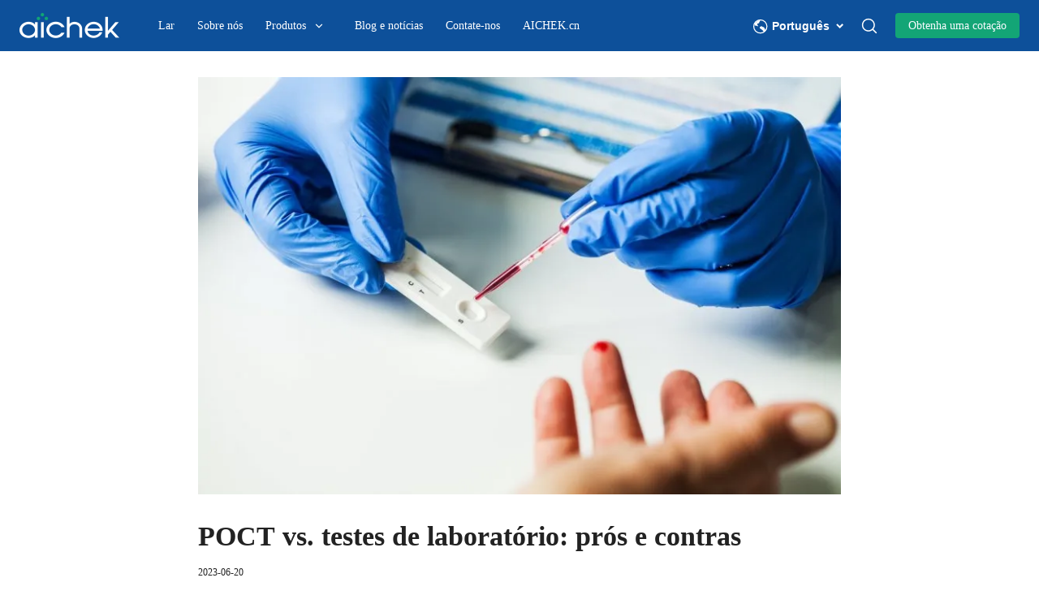

--- FILE ---
content_type: text/html; charset=utf-8
request_url: https://pt.aichek.com/blogs/poct-vs-traditional-laboratory-testing-pros-and-cons
body_size: 39940
content:
<!DOCTYPE html><html lang="pt"><head><meta charSet="utf-8"/><meta name="viewport" content="width=device-width, minimum-scale=1.0, maximum-scale=1.0, initial-scale=1, viewport-fit=cover, user-scalable=yes"/><link rel="preconnect dns-prefetch" href="//sys.cdn.ishopastro.com"/><link rel="preconnect dns-prefetch" href="//m.stripe.com"/><link rel="preconnect dns-prefetch" href="//www.googletagmanager.com"/><link rel="preconnect dns-prefetch" href="//connect.facebook.net"/><link rel="preconnect dns-prefetch" href="//www.facebook.com"/><link rel="preconnect dns-prefetch" href="//www.google.com"/><link rel="preconnect dns-prefetch" href="//www.google-analytics.com"/><link rel="preconnect dns-prefetch" href="//d2fm5lxr44ed3z.cloudfront.net"/><link rel="preconnect dns-prefetch" href="//media.cdn.ishopastro.com"/><link rel="preconnect dns-prefetch" href="//e.clarity.ms"/><title>POCT vs. Traditional Laboratory Testing: Pros and Cons</title><meta name="description" content="In the world of medical diagnostics, Point-of-Care Testing (POCT) has emerged as a revolutionary approach that offers rapid and convenient on-site testing. "/><meta property="og:title" content="POCT vs. Traditional Laboratory Testing: Pros and Cons"/><meta property="og:description" content="In the world of medical diagnostics, Point-of-Care Testing (POCT) has emerged as a revolutionary approach that offers rapid and convenient on-site testing. "/><link rel="alternate" href="https://pt.aichek.com/blogs/poct-vs-traditional-laboratory-testing-pros-and-cons" hrefLang="pt"/><link rel="alternate" href="https://es.aichek.com/blogs/poct-vs-traditional-laboratory-testing-pros-and-cons" hrefLang="es"/><link rel="alternate" href="https://aichek.com/blogs/poct-vs-traditional-laboratory-testing-pros-and-cons" hrefLang="en-us"/><link rel="canonical" href="https://pt.aichek.com/blogs/poct-vs-traditional-laboratory-testing-pros-and-cons"/><link rel="preload stylesheet" href="https://sys.cdn.ishopastro.com/fe/lib/font/Roboto/Roboto.css" as="style"/><meta name="init_web_container_status" content="success"/><meta name="google-site-verification" content="RedPi5P7j4Lr2nxL9wYbhgP7BwX1BB4uWsajJZFA05s"/><meta name="next-head-count" content="23"/><script id="page-data" data-nscript="beforeInteractive">
    window.pageData = {};
    window.gloConfig = {"isBetaStyle":false,"isBeta":false,"mediaCdnLink":"//media.cdn.ishopastro.com/","ENV_TYPE":"perf","REPO_VERSION":"20260115-152619","themeName":"power","themeVersion":"0.372.0","pluginVersion":"0.34.0","pageType":"blogTemplate","isFS":false}
    window.tracker = {"gg_tag":{"id":"GTM-KXPL39D","resourceId":"GTM-KXPL39D","resourceType":"gg_tag","resourceCode":"new"}}
    window.appLocal = {"shopInfo":{"isRedirect":false,"id":601135920904591,"name":"Aichek","secondaryDomain":"rapidstests.ishopastro.com","mainDomain":"aichek.com","subDomain":"pt.aichek.com","languageCode":"pt","currency":"USD","contactEmail":"lawrence.huang@bioeast.com","marketingEmail":"lawrence.huang@bioeast.com","category":"其他","accountId":578684406771915,"gmtCreate":1681108201000,"gmtModified":1742882174000,"themeTemplateId":592484883687961,"googleCategoryList":["Others"],"isPopUps":false,"status":"active","shopSetting":{},"isMarketShop":false,"needPath":false},"i18nSelector":{"header":{"trace-id":"9f1a0445bceab27207bb56e372d74ff4"},"data":{"languageSelectorModels":[{"languageCode":"pt","name":"Português","enName":"葡萄牙语","subDomain":"pt.aichek.com"},{"languageCode":"es","name":"Español","enName":"西班牙语","subDomain":"es.aichek.com"},{"languageCode":"en","name":"English","enName":"英语","subDomain":"aichek.com"}]},"success":true,"show":true}}
    window._shopId = 601135920904591
  </script><link rel="preload" href="https://sys.cdn.ishopastro.com/fe/shop-server/perf/20260115-152619/_next/static/css/45f93ef31a696eb6.css" as="style"/><link rel="stylesheet" href="https://sys.cdn.ishopastro.com/fe/shop-server/perf/20260115-152619/_next/static/css/45f93ef31a696eb6.css" data-n-g=""/><link rel="preload" href="https://sys.cdn.ishopastro.com/fe/shop-server/perf/20260115-152619/_next/static/css/b28a4eaf0a46abba.css" as="style"/><link rel="stylesheet" href="https://sys.cdn.ishopastro.com/fe/shop-server/perf/20260115-152619/_next/static/css/b28a4eaf0a46abba.css"/><link rel="preload" href="https://sys.cdn.ishopastro.com/fe/shop-server/perf/20260115-152619/_next/static/css/7a431a607569f924.css" as="style"/><link rel="stylesheet" href="https://sys.cdn.ishopastro.com/fe/shop-server/perf/20260115-152619/_next/static/css/7a431a607569f924.css"/><link rel="preload" href="https://sys.cdn.ishopastro.com/fe/shop-server/perf/20260115-152619/_next/static/css/9a1a1b6aa7c6db66.css" as="style"/><link rel="stylesheet" href="https://sys.cdn.ishopastro.com/fe/shop-server/perf/20260115-152619/_next/static/css/9a1a1b6aa7c6db66.css"/><link rel="preload" href="https://sys.cdn.ishopastro.com/fe/shop-server/perf/20260115-152619/_next/static/css/08235142b41eaddc.css" as="style"/><link rel="stylesheet" href="https://sys.cdn.ishopastro.com/fe/shop-server/perf/20260115-152619/_next/static/css/08235142b41eaddc.css"/><link rel="preload" href="https://sys.cdn.ishopastro.com/fe/shop-server/perf/20260115-152619/_next/static/css/0d0c7c1298b200c3.css" as="style"/><link rel="stylesheet" href="https://sys.cdn.ishopastro.com/fe/shop-server/perf/20260115-152619/_next/static/css/0d0c7c1298b200c3.css"/><noscript data-n-css=""></noscript><script defer="" nomodule="" src="https://sys.cdn.ishopastro.com/fe/shop-server/perf/20260115-152619/_next/static/chunks/polyfills-c67a75d1b6f99dc8.js"></script><script defer="" src="https://sys.cdn.ishopastro.com/fe/shop-server/perf/20260115-152619/_next/static/chunks/2123-d8a278f37a53aa5e.js"></script><script defer="" src="https://sys.cdn.ishopastro.com/fe/shop-server/perf/20260115-152619/_next/static/chunks/9543.9748807e0b15c777.js"></script><script defer="" src="https://sys.cdn.ishopastro.com/fe/shop-server/perf/20260115-152619/_next/static/chunks/6842-5d4153ef7a297e6d.js"></script><script defer="" src="https://sys.cdn.ishopastro.com/fe/shop-server/perf/20260115-152619/_next/static/chunks/5970.3f5e63668c005781.js"></script><script defer="" src="https://sys.cdn.ishopastro.com/fe/shop-server/perf/20260115-152619/_next/static/chunks/3280-f7649e7fccea3d95.js"></script><script defer="" src="https://sys.cdn.ishopastro.com/fe/shop-server/perf/20260115-152619/_next/static/chunks/1024.39afceca645fd88e.js"></script><script defer="" src="https://sys.cdn.ishopastro.com/fe/shop-server/perf/20260115-152619/_next/static/chunks/8608.158a26193f13a5d4.js"></script><script defer="" src="https://sys.cdn.ishopastro.com/fe/shop-server/perf/20260115-152619/_next/static/chunks/4576.d231314d196b0fe0.js"></script><script defer="" src="https://sys.cdn.ishopastro.com/fe/shop-server/perf/20260115-152619/_next/static/chunks/5521.829339f1b3f5624b.js"></script><script defer="" src="https://sys.cdn.ishopastro.com/fe/shop-server/perf/20260115-152619/_next/static/chunks/1099-df3e77597b2a137f.js"></script><script defer="" src="https://sys.cdn.ishopastro.com/fe/shop-server/perf/20260115-152619/_next/static/chunks/5672.20ad1f2dbb60c40f.js"></script><script defer="" src="https://sys.cdn.ishopastro.com/fe/shop-server/perf/20260115-152619/_next/static/chunks/7677-e4a9d9f63775b8cb.js"></script><script defer="" src="https://sys.cdn.ishopastro.com/fe/shop-server/perf/20260115-152619/_next/static/chunks/5415.9c48a796aa864fdd.js"></script><script defer="" src="https://sys.cdn.ishopastro.com/fe/shop-server/perf/20260115-152619/_next/static/chunks/1375.7212467dc33cb88d.js"></script><script defer="" src="https://sys.cdn.ishopastro.com/fe/shop-server/perf/20260115-152619/_next/static/chunks/593-ce169ecfac59645d.js"></script><script defer="" src="https://sys.cdn.ishopastro.com/fe/shop-server/perf/20260115-152619/_next/static/chunks/8461.4d4c1d55c2f848fd.js"></script><script defer="" src="https://sys.cdn.ishopastro.com/fe/shop-server/perf/20260115-152619/_next/static/chunks/6250.82953a9a1c815e2a.js"></script><script defer="" src="https://sys.cdn.ishopastro.com/fe/shop-server/perf/20260115-152619/_next/static/chunks/5790.51daa710da47bcf1.js"></script><script defer="" src="https://sys.cdn.ishopastro.com/fe/shop-server/perf/20260115-152619/_next/static/chunks/4701.377b1c800f8c93b8.js"></script><script src="https://sys.cdn.ishopastro.com/fe/shop-server/perf/20260115-152619/_next/static/chunks/webpack-e2e3de9430aa0816.js" defer=""></script><script src="https://sys.cdn.ishopastro.com/fe/shop-server/perf/20260115-152619/_next/static/chunks/framework-314c182fa7e2bf37.js" defer=""></script><script src="https://sys.cdn.ishopastro.com/fe/shop-server/perf/20260115-152619/_next/static/chunks/main-277911c6fe19c890.js" defer=""></script><script src="https://sys.cdn.ishopastro.com/fe/shop-server/perf/20260115-152619/_next/static/chunks/pages/_app-9fdeed58726b3657.js" defer=""></script><script src="https://sys.cdn.ishopastro.com/fe/shop-server/perf/20260115-152619/_next/static/chunks/pages/blogs/%5BseoUrl%5D-93d6096f3e1caa8e.js" defer=""></script><script src="https://sys.cdn.ishopastro.com/fe/shop-server/perf/20260115-152619/_next/static/20260115-152619/_buildManifest.js" defer=""></script><script src="https://sys.cdn.ishopastro.com/fe/shop-server/perf/20260115-152619/_next/static/20260115-152619/_ssgManifest.js" defer=""></script><style id="__jsx-607250112">body{font-family:"Roboto", "Helvetica Neue", "Helvetica", "Arial", "PingFang SC", "Hiragino Sans GB", "Heiti SC", "Microsoft YaHei", "WenQuanYi Micro Hei", "sans-serif";font-weight:lighter;letter-spacing:0;line-height:1.6;
      .sa_b_component_richtext_unique p{margin:0}.sa_b_component_richtext_unique img{max-width:100%;margin-bottom:20px}.sa_b_component_richtext_unique table{max-width:100%;min-height:80px;margin-bottom:20px;overflow:auto}.sa_b_component_richtext_unique td{padding:12px}.sa_b_component_richtext_unique ul{margin-left:20px}.sa_b_component_richtext_unique ol{margin-left:20px}.sa_b_component_richtext_unique li::marker{font-size:16px}.fr-view strong{font-weight:600}@media(min-width:1px){font-size:14px}@media(min-width:769px){font-size:14px}@media(min-width:1321px){font-size:16px}}</style></head><body><div id="__next"><noscript><iframe src="https://tagging.ishopastro.com/ns.html?id=GTM-KXPL39D" height="0" width="0" style="display:none;visibility:hidden"></iframe></noscript><link href="https://sys.cdn.ishopastro.com/fe/lib/froala_style.min@4.2.0.css" rel="stylesheet"/><div style="background-color:#F9FBFF" data-page-type="blogTemplate" class="PageContainer_main__WIF_u"><div style="transition:all ease-in 0.4s;min-height:0px;background-color:rgba(13,80,154,1)" data-opacity="false" data-navBackgroundColor="#0D509A"><div class="TopHeader_container__5dlFu" id="topHeaderContainer" style="position:relative;top:0;transform:translateY(0)" data-sticky="always"><div style="width:100%;height:auto"><div id="topHeader" class="TopHeader_backWayContainer__AUA3f" style="transform:translateY(0);color:#ffffff;background-color:rgba(13,80,154,1)"><div class="Header_container__ny4DF"><div class="sa-container___spf1L sa-container-auto___gBhJv" style="--max-width:1280px;display:flex;flex:1" data-safe-width="1304" data-role="container" data-container-align="auto"><div class="Header_content__vSyWO"><div class="Logo_container__BiQIM" style="width:123px;height:30.909326424870464px"><div class="Logo_logoContainer__QAnpc" style="width:123px;height:30.909326424870464px"><img data-role="normal" style="display:flex" src="https://image.cdn.ishopastro.com/[base64]" alt="logo"/><img style="display:none" src="https://image.cdn.ishopastro.com/[base64]" alt="logo"/></div></div><div class="MenuPC_menu__0W4xD" style="padding-top:16px;padding-bottom:16px"><div class="MenuPC_container__1GliU"><div class="MenuPC_content__dwu4U"><a class="MenuPC_item__9Q2Jf" href="https://pt.aichek.com"><div class="MenuPC_itemContent__mRjpt"><div class="MenuPC_itemLineContent__Pkhja"><div class="MenuPC_itemLineTextContent__vypNb"><div data-text-type="9835a8ba-05e2-4949-bbbd-bd333b274db2" style="--mm-font-size:14px;--pad-font-size:14px;--pc-font-size:16px;--font-color:#ffffff;--max-line:0;--text-decorate:unset;--line-height:1.4;--font-weight:normal;--letter-spacing:0px;--font-family:Roboto;--text-align:start;padding-top:0;padding-inline-start:0;padding-inline-end:0;padding-bottom:0" class="MenuPC_itemText__qgC2r sa-text sa-text___Ojens">Lar</div></div><div class="MenuPC_itemLine__1o9cY" style="background-color:#ffffff"></div></div></div></a><a class="MenuPC_item__9Q2Jf" href="https://pt.aichek.com/pages/About-Us"><div class="MenuPC_itemContent__mRjpt"><div class="MenuPC_itemLineContent__Pkhja"><div class="MenuPC_itemLineTextContent__vypNb"><div data-text-type="9835a8ba-05e2-4949-bbbd-bd333b274db2" style="--mm-font-size:14px;--pad-font-size:14px;--pc-font-size:16px;--font-color:#ffffff;--max-line:0;--text-decorate:unset;--line-height:1.4;--font-weight:normal;--letter-spacing:0px;--font-family:Roboto;--text-align:start;padding-top:0;padding-inline-start:0;padding-inline-end:0;padding-bottom:0" class="MenuPC_itemText__qgC2r sa-text sa-text___Ojens">Sobre nós</div></div><div class="MenuPC_itemLine__1o9cY" style="background-color:#ffffff"></div></div></div></a><a class="MenuPC_item__9Q2Jf" href="https://pt.aichek.com/products"><div class="MenuPC_itemContent__mRjpt"><div class="MenuPC_itemLineContent__Pkhja"><div class="MenuPC_itemLineTextContent__vypNb"><div data-text-type="9835a8ba-05e2-4949-bbbd-bd333b274db2" style="--mm-font-size:14px;--pad-font-size:14px;--pc-font-size:16px;--font-color:#ffffff;--max-line:0;--text-decorate:unset;--line-height:1.4;--font-weight:normal;--letter-spacing:0px;--font-family:Roboto;--text-align:start;padding-top:0;padding-inline-start:0;padding-inline-end:0;padding-bottom:0" class="MenuPC_itemText__qgC2r sa-text sa-text___Ojens">Produtos</div></div><div class="MenuPC_itemLine__1o9cY" style="background-color:#ffffff"></div></div></div></a><a class="MenuPC_item__9Q2Jf" href="https://pt.aichek.com/blogs/news"><div class="MenuPC_itemContent__mRjpt"><div class="MenuPC_itemLineContent__Pkhja"><div class="MenuPC_itemLineTextContent__vypNb"><div data-text-type="9835a8ba-05e2-4949-bbbd-bd333b274db2" style="--mm-font-size:14px;--pad-font-size:14px;--pc-font-size:16px;--font-color:#ffffff;--max-line:0;--text-decorate:unset;--line-height:1.4;--font-weight:normal;--letter-spacing:0px;--font-family:Roboto;--text-align:start;padding-top:0;padding-inline-start:0;padding-inline-end:0;padding-bottom:0" class="MenuPC_itemText__qgC2r sa-text sa-text___Ojens">Blog e notícias</div></div><div class="MenuPC_itemLine__1o9cY" style="background-color:#ffffff"></div></div></div></a><a class="MenuPC_item__9Q2Jf" href="https://pt.aichek.com/pages/Contact-Us"><div class="MenuPC_itemContent__mRjpt"><div class="MenuPC_itemLineContent__Pkhja"><div class="MenuPC_itemLineTextContent__vypNb"><div data-text-type="9835a8ba-05e2-4949-bbbd-bd333b274db2" style="--mm-font-size:14px;--pad-font-size:14px;--pc-font-size:16px;--font-color:#ffffff;--max-line:0;--text-decorate:unset;--line-height:1.4;--font-weight:normal;--letter-spacing:0px;--font-family:Roboto;--text-align:start;padding-top:0;padding-inline-start:0;padding-inline-end:0;padding-bottom:0" class="MenuPC_itemText__qgC2r sa-text sa-text___Ojens">Contate-nos</div></div><div class="MenuPC_itemLine__1o9cY" style="background-color:#ffffff"></div></div></div></a><a class="MenuPC_item__9Q2Jf" href="https://aichek.cn/"><div class="MenuPC_itemContent__mRjpt"><div class="MenuPC_itemLineContent__Pkhja"><div class="MenuPC_itemLineTextContent__vypNb"><div data-text-type="9835a8ba-05e2-4949-bbbd-bd333b274db2" style="--mm-font-size:14px;--pad-font-size:14px;--pc-font-size:16px;--font-color:#ffffff;--max-line:0;--text-decorate:unset;--line-height:1.4;--font-weight:normal;--letter-spacing:0px;--font-family:Roboto;--text-align:start;padding-top:0;padding-inline-start:0;padding-inline-end:0;padding-bottom:0" class="MenuPC_itemText__qgC2r sa-text sa-text___Ojens">AICHEK.cn</div></div><div class="MenuPC_itemLine__1o9cY" style="background-color:#ffffff"></div></div></div></a></div></div></div><div class="Header_contentRight__e0o6e" style="flex:none"><div class="Header_actions__Ns2FV"><div class="I18n_container__TFDQp css-0" style="align-self:center;--sa-input-wrapper-border:2px;--sa-input-wrapper-border-radius:4px"></div><div class="Search_container__zKIPY"><div class="Search_iconContainer__ku_aw"></div></div></div><div class="HeaderButton_container__z9FY9" style="margin-inline-start:20px;align-items:center;padding:16px 0"><div class="HeaderButton_content__B_1Ju" style="padding:6px 16px;border-radius:4px;background-image:unset;background-color:#13a576"><div class="HeaderButton_mask__YTYMq" style="background-color:transparent;opacity:1"></div><div data-text-type="9835a8ba-05e2-4949-bbbd-bd333b274db2" style="--mm-font-size:14px;--pad-font-size:14px;--pc-font-size:16px;--font-color:#F9FBFF;--max-line:0;--text-decorate:unset;--line-height:1.4;--font-weight:normal;--letter-spacing:0px;--font-family:Roboto;--text-align:inherit;overflow:visible" class="sa-text sa-text___Ojens rich-text-style___YUj-z"><div class='sa_b_component_richtext_unique'><style>
       .sa_b_component_richtext_unique p {
            margin: 0;
        }
       .sa_b_component_richtext_unique img {
            max-width: 100%;
            margin-bottom: 20px;
        }
       .sa_b_component_richtext_unique table {
            max-width: 100%;
            min-height: 80px;
            margin-bottom: 20px;
            overflow: auto;
        }
       .sa_b_component_richtext_unique td {
            padding: 12px;
        }
       .sa_b_component_richtext_unique ul {
            margin-left: 20px;
        }
       .sa_b_component_richtext_unique ol {
            margin-left: 20px;
        }
       .sa_b_component_richtext_unique li::marker {
            font-size: 16px;
        }
    </style><p>Obtenha uma cotação</p></div></div></div></div></div></div></div></div><div id="base-header-account"><div id="base-header-account-children" style="transition:all ease-in 0.4s;color:#ffffff;background-color:rgba(13,80,154,1)"></div></div></div></div></div></div><div id="pageBodySectionList" class=" flex-1"><section class="PageContainer_section__YUf7K" style="--gap-size:0px" data-role="BlogTemplateSchema" id="BlogTemplateSchema"><div style="--background-attachment:unset;--mt:0px;--mb:0px;--mask-background-color:transparent;--background-image-url:unset;background-color:#FFFFFF" class="BackgroundContainer___6JKS9 pure-background-image___Kb68w"><div class="style_blogs_page_wrap__oD1eK" style="max-width:840px"><div class="sa-container___spf1L sa-container-auto___gBhJv" style="--max-width:1280px" data-safe-width="1304" data-role="container" data-container-align="auto"><div class="style_container_image__nCWlB"><style data-emotion="css 8atqhb">.css-8atqhb{width:100%;}</style><div class="css-8atqhb"></div><style data-emotion="css 1mgk7u6">.css-1mgk7u6{-webkit-background-size:100%;background-size:100%;width:100%;position:relative;overflow:hidden;}.css-1mgk7u6::before{content:'';display:block;width:100%;padding-top:64.8780487804878%;}.css-1mgk7u6 .fade-enter{opacity:0;}.css-1mgk7u6 .fade-enter-active{opacity:1;-webkit-transition:opacity 300ms 60ms;transition:opacity 300ms 60ms;}.css-1mgk7u6 .fade-exit{opacity:1;}.css-1mgk7u6 .fade-exit-active{opacity:0;-webkit-transition:opacity 300ms;transition:opacity 300ms;}.css-1mgk7u6 img{object-fit:contain;}</style><div data-role="image-b" class="css-1mgk7u6"><style data-emotion="css 12wkxz1 animation-ld2z5o">.css-12wkxz1{position:absolute;width:100%;height:100%;top:0;left:0;-webkit-transform:translateX(-100%);-moz-transform:translateX(-100%);-ms-transform:translateX(-100%);transform:translateX(-100%);-webkit-animation:animation-ld2z5o 1200ms linear 1500ms infinite;animation:animation-ld2z5o 1200ms linear 1500ms infinite;background-image:linear-gradient(89.72deg, rgba(208, 208, 208, 0) 0.26%, rgba(199,199,199,0.3) 51.05%, rgba(196, 196, 196, 0) 99.77%);}@-webkit-keyframes animation-ld2z5o{pathAnimationfrom{opacity:0;-webkit-transform:translateX(-100%);-moz-transform:translateX(-100%);-ms-transform:translateX(-100%);transform:translateX(-100%);}to{opacity:1;-webkit-transform:translateX(100%);-moz-transform:translateX(100%);-ms-transform:translateX(100%);transform:translateX(100%);}}@keyframes animation-ld2z5o{pathAnimationfrom{opacity:0;-webkit-transform:translateX(-100%);-moz-transform:translateX(-100%);-ms-transform:translateX(-100%);transform:translateX(-100%);}to{opacity:1;-webkit-transform:translateX(100%);-moz-transform:translateX(100%);-ms-transform:translateX(100%);transform:translateX(100%);}}</style><div class="css-12wkxz1"></div></div></div><div class="style_blogs_page_header__de1xE"><h1 data-text-type="40" style="--mm-font-size:34px;--pad-font-size:34px;--pc-font-size:48px;--font-color:#222222;--max-line:0;--text-decorate:unset;--line-height:1.2;--font-weight:bold;--letter-spacing:0px;--font-family:Roboto;--text-align:start" class="sa-text sa-text___Ojens">POCT vs. testes de laboratório: prós e contras</h1><style data-emotion="css 1njousy">.css-1njousy{margin-top:16px;}.css-1njousy [data-role=info-item]+[data-role=info-item]::before{content:'·';display:inline-block;}@media (min-width: 1px){.css-1njousy [data-role=info-item]+[data-role=info-item]::before{-webkit-padding-start:2px;padding-inline-start:2px;-webkit-padding-end:2px;padding-inline-end:2px;}}@media (min-width: 769px){.css-1njousy [data-role=info-item]+[data-role=info-item]::before{-webkit-padding-start:4px;padding-inline-start:4px;-webkit-padding-end:4px;padding-inline-end:4px;}}</style><div class="css-1njousy"><span data-text-type="14" style="--mm-font-size:12px;--pad-font-size:12px;--pc-font-size:14px;--font-color:#222222;--max-line:0;--text-decorate:unset;--line-height:1.4;--font-weight:lighter;--letter-spacing:0px;--font-family:Roboto;--text-align:inherit" class="sa-text sa-text___Ojens"> 2023-06-20 </span></div></div><div class="style_container_image__nCWlB" style="padding-top:16px"></div><div class="style_blogs_page_main__rzVvx" style="padding-top:32px"><div data-text-type="16" style="--mm-font-size:16px;--pad-font-size:16px;--pc-font-size:18px;--font-color:#222222;--max-line:0;--text-decorate:unset;--line-height:1.6;--font-weight:normal;--letter-spacing:0px;--font-family:Roboto;--text-align:inherit" class="sa-text sa-text___Ojens"><div><p></p>
<div class="sa_b_component_richtext_unique">
 <style>
       .sa_b_component_richtext_unique p {
            margin: 0;
        }
       .sa_b_component_richtext_unique img {
            max-width: 100%;
            margin-bottom: 20px;
        }
       .sa_b_component_richtext_unique table {
            max-width: 100%;
            min-height: 80px;
            margin-bottom: 20px;
            overflow: auto;
        }
       .sa_b_component_richtext_unique td {
            padding: 12px;
        }
       .sa_b_component_richtext_unique ul {
            margin-left: 20px;
        }
       .sa_b_component_richtext_unique ol {
            margin-left: 20px;
        }
       .sa_b_component_richtext_unique li::marker {
            font-size: 16px;
        }
    </style>
 <p>No mundo dos diagnósticos médicos, os testes no local de atendimento (POCT) surgiram como uma abordagem revolucionária que oferece testes rápidos e convenientes no local. Os testes laboratoriais tradicionais, por outro lado, são há muito tempo o método estabelecido para diagnosticar e monitorar doenças. Neste artigo, exploraremos os prós e os contras do POCT e dos testes laboratoriais tradicionais, esclarecendo seus respectivos pontos fortes e limitações. Como fabricante líder de equipamentos de diagnóstico, a Aichek desempenhou um papel fundamental no avanço da tecnologia POCT, tornando-se um ponto de referência ideal em toda a nossa discussão.</p>
 <p>&nbsp;</p>
 <p><strong><img style="display: block; margin-left: auto; margin-right: auto;" src="https://media.cdn.ishopastro.com/601135920904591/static-res/697dfb33652545219657916.png" alt="poct vs lab testing" width="637" height="332"></strong></p>
 <h2><strong>Velocidade e eficiência entre testes no local de atendimento e testes laboratoriais</strong></h2>
 <p>&nbsp;</p>
 <p>POCT: Uma das principais vantagens do POCT é sua velocidade e eficiência na entrega de resultados de testes. Com o POCT, os profissionais de saúde podem obter resultados de testes em tempo real em poucos minutos, permitindo a tomada de decisões imediatas e intervenções oportunas. Isto é particularmente crucial em ambientes de emergência, onde diagnósticos rápidos e precisos podem impactar significativamente os resultados dos pacientes. O POCT elimina a necessidade de transporte de amostras para um laboratório central, reduzindo os tempos de resposta e permitindo o início imediato dos tratamentos apropriados.</p>
 <p>&nbsp;</p>
 <p>Testes Laboratoriais Tradicionais: Embora os testes laboratoriais tradicionais possam levar mais tempo para gerar resultados, eles oferecem certas vantagens em termos de análise abrangente e maiores capacidades de teste. Os exames laboratoriais costumam ser capazes de detectar uma gama mais ampla de marcadores e fornecer informações mais detalhadas sobre a saúde do paciente. Além disso, laboratórios centrais equipados com instrumentação avançada podem processar um grande volume de amostras simultaneamente, tornando-os adequados para triagem em nível populacional e estudos de pesquisa em grande escala.</p>
 <p>&nbsp;</p>
 <h2><strong>Conveniência e acessibilidade&nbsp;</strong><strong>entre POCT e testes laboratoriais</strong></h2>
 <p>&nbsp;</p>
 <p>POCT: O POCT aproxima o diagnóstico do ponto de atendimento ao paciente, oferecendo maior comodidade e acessibilidade. Os testes podem ser realizados à beira do leito, em consultórios médicos ou mesmo em locais remotos com infraestrutura limitada. Isto permite que os prestadores de cuidados de saúde tomem decisões imediatas, iniciem tratamentos apropriados e monitorizem o progresso dos pacientes sem a necessidade de visitas de acompanhamento ou consultas adicionais. O POCT é particularmente valioso em ambientes onde o acesso a instalações laboratoriais centralizadas é limitado ou onde resultados rápidos são essenciais para a tomada de decisões críticas.</p>
 <p>&nbsp;</p>
 <p>Testes Laboratoriais Tradicionais: Embora o POCT ofereça conveniência, os testes laboratoriais tradicionais fornecem uma ampla gama de testes especializados que podem não estar disponíveis em um ambiente local de atendimento. Os laboratórios centrais estão equipados com equipamentos de última geração, permitindo-lhes realizar ensaios complexos e perfis de testes abrangentes. Isto é particularmente relevante para testes de diagnóstico especializados que requerem técnicas sofisticadas, automação extensiva e conhecimentos especializados. Os testes laboratoriais tradicionais também garantem a adesão a medidas rigorosas de controle de qualidade, resultando em resultados de testes altamente precisos e confiáveis.</p>
 <p>&nbsp;</p>
 <h2><strong>Exatidão e Precisão&nbsp;</strong><strong>entre testes no local de atendimento </strong><strong>VS. </strong><strong>Testes de laboratório</strong></h2>
 <p>&nbsp;</p>
 <p>POCT: A exatidão e a precisão do POCT melhoraram significativamente ao longo dos anos, tornando-o uma ferramenta de diagnóstico confiável para muitas condições. Os dispositivos POCT agora oferecem precisão comparável aos testes laboratoriais tradicionais para uma variedade de analitos. Esses dispositivos passam por rigorosas medidas de controle de qualidade para garantir desempenho confiável e resultados precisos. Além disso, os avanços na tecnologia levaram ao desenvolvimento de dispositivos POCT altamente sensíveis e específicos, permitindo diagnóstico e monitoramento precisos de doenças.</p>
 <p>&nbsp;</p>
 <p>Testes laboratoriais tradicionais: Os testes laboratoriais tradicionais há muito são considerados o padrão ouro para exatidão e precisão diagnóstica. Os laboratórios centrais empregam equipamentos altamente especializados, profissionais de laboratório qualificados e protocolos de controle de qualidade rigorosos para garantir a máxima exatidão e precisão nos resultados dos testes. Além disso, os testes laboratoriais muitas vezes passam por processos rigorosos de validação e padronização, garantindo um desempenho consistente e confiável em diferentes instalações de teste.</p>
 <p>&nbsp;</p>
 <h3><strong>Considerações sobre custos&nbsp;</strong><strong>Entre POCT e testes laboratoriais tradicionais</strong></h3>
 <p>&nbsp;</p>
 <p>POCT: As implicações de custo do POCT dependem de vários fatores, incluindo o tipo de teste, equipamento e consumíveis utilizados. Embora o investimento inicial em equipamentos POCT possa ser maior do que em equipamentos de laboratório tradicionais, o POCT oferece economia potencial de custos em termos de transporte reduzido de amostras e tempos de entrega mais curtos. O POCT também minimiza a necessidade de espaço laboratorial dedicado e pode ser mais econômico em determinados ambientes, como clínicas no local de atendimento&nbsp;e configurações remotas de assistência médica. Além disso, a capacidade de realizar testes no local do atendimento reduz a necessidade de múltiplas visitas aos pacientes, economizando tempo e despesas associadas ao transporte e às consultas de acompanhamento. O POCT também pode facilitar o diagnóstico e a intervenção precoces, levando potencialmente à economia de custos por meio de melhores resultados para os pacientes e redução da complexidade do tratamento.</p>
 <p>&nbsp;</p>
 <p>Testes laboratoriais tradicionais: Embora os testes laboratoriais tradicionais possam envolver custos iniciais de equipamento mais baixos em comparação com o POCT, muitas vezes requerem infraestrutura laboratorial dedicada, pessoal especializado e extensas medidas de controle de qualidade. Esses fatores contribuem para as despesas gerais associadas aos testes laboratoriais tradicionais. Além disso, os testes laboratoriais centralizados envolvem o transporte de amostras, o que pode incorrer em custos adicionais, especialmente quando se trata de locais remotos ou geograficamente dispersos. No entanto, os testes laboratoriais tradicionais beneficiam de economias de escala, uma vez que um maior volume de testes pode ser processado simultaneamente, reduzindo potencialmente os custos por teste.</p>
 <p>&nbsp;</p>
 <h3><strong>Menu de teste e flexibilidade&nbsp;</strong><strong>entre POCT </strong><strong>VS. </strong><strong>Testes de laboratório</strong></h3>
 <p>&nbsp;</p>
 <p>POCT: O menu de testes para POCT expandiu-se significativamente ao longo dos anos, abrangendo uma ampla gama de analitos e condições. Os dispositivos POCT estão agora disponíveis para vários fins de diagnóstico, incluindo doenças infecciosas, marcadores cardíacos, glicemia, testes de gravidez e muito mais. A flexibilidade do POCT permite que os profissionais de saúde escolham os testes mais apropriados para cenários clínicos específicos, permitindo uma tomada de decisão rápida e intervenções direcionadas.</p>
 <p>&nbsp;</p>
 <p>Testes laboratoriais tradicionais: Os testes laboratoriais tradicionais oferecem um extenso menu de testes, incluindo ensaios e painéis especializados que podem não estar disponíveis como opções no local de atendimento. Os laboratórios centrais estão equipados com uma gama mais ampla de instrumentos e metodologias, permitindo perfis de testes abrangentes para diversas doenças e condições. Essa variedade de opções de testes permite análises aprofundadas e investigações detalhadas quando necessário, proporcionando uma compreensão abrangente do estado de saúde do paciente.</p>
 <p>&nbsp;</p>
 <h3><strong>Controle de qualidade e padronização&nbsp;</strong><strong>entre POCT vs. Testes laboratoriais</strong></h3>
 <p>&nbsp;</p>
 <p>POCT: As medidas de controle de qualidade são essenciais para manter a precisão e a confiabilidade dos resultados do POCT. Os dispositivos POCT passam por procedimentos rigorosos de calibração, validação e garantia de qualidade para garantir um desempenho preciso e consistente. No entanto, a natureza descentralizada do POCT pode representar desafios na manutenção de práticas padronizadas em diferentes locais de teste. O treinamento adequado, a adesão aos protocolos de controle de qualidade e o monitoramento regular são cruciais para garantir a qualidade dos resultados do POCT.</p>
 <p>&nbsp;</p>
 <p>Testes Laboratoriais Tradicionais: Os laboratórios centrais priorizam o controle de qualidade e a padronização como componentes essenciais de suas operações. Medidas rigorosas de controle de qualidade, testes de proficiência e programas externos de avaliação de qualidade são implementados para garantir resultados precisos e reprodutíveis. Estas medidas, juntamente com processos robustos de padronização, contribuem para a alta confiabilidade e consistência dos testes laboratoriais tradicionais.</p>
 <p>&nbsp;</p>
 <h3><strong>Conclusão</strong></h3>
 <p>&nbsp;</p>
 <p>O POCT e os testes laboratoriais tradicionais oferecem vantagens e considerações distintas no domínio do diagnóstico médico. Embora o POCT forneça resultados rápidos, conveniência e acessibilidade, os testes laboratoriais tradicionais se destacam em análises abrangentes, testes especializados e adesão a medidas rigorosas de controle de qualidade. A escolha entre as duas abordagens depende de vários fatores, incluindo o cenário clínico específico, requisitos de teste, disponibilidade de infraestrutura e considerações de custo. <a href="https://aichek.com/products" target="_blank" rel="noopener">Aichek</a>, como fabricante proeminente de equipamentos de diagnóstico, continua a inovar em POCT, com o objetivo de fornecer aos profissionais de saúde ferramentas de diagnóstico confiáveis ​​e eficientes para melhorar o atendimento e os resultados dos pacientes.</p>
</div>
<p></p></div></div></div><div class="style_blogs_page_main__rzVvx"><style data-emotion="css 1rzau0z">.css-1rzau0z{display:-webkit-box;display:-webkit-flex;display:-ms-flexbox;display:flex;-webkit-align-items:center;-webkit-box-align:center;-ms-flex-align:center;align-items:center;border-top:1px solid #999999;border-bottom:1px solid #999999;}@media (min-width: 1px){.css-1rzau0z{padding-top:16px;padding-bottom:16px;margin-top:60px;}}@media (min-width: 769px){.css-1rzau0z{padding-top:32px;padding-bottom:32px;margin-top:30px;}}</style><div class="css-1rzau0z"><span>Compartilhar</span><div class="style_blogs_page_main_share_item__eQO7J"><span><style data-emotion="css 1pn43km">.css-1pn43km{box-sizing:border-box;margin:0;min-width:0;-webkit-user-select:none;-moz-user-select:none;-ms-user-select:none;user-select:none;display:inline-block;-webkit-flex-shrink:0;-ms-flex-negative:0;flex-shrink:0;width:20px!important;height:20px!important;}</style><svg class="sa-i css-1pn43km" viewBox="0 0 24 24" version="1.1" xmlns="http://www.w3.org/2000/svg" xmlns:xlink="http://www.w3.org/1999/xlink" width="24" height="24"><path d="M15.4024 20.9999V14.0343H17.7347L18.0838 11.3264H15.4024V9.59759C15.4024 8.81358 15.62 8.27928 16.7443 8.27928L18.1783 8.27861V5.8567C17.9302 5.82376 17.0791 5.75 16.0888 5.75C14.0213 5.75 12.606 7.01192 12.606 9.32946V11.3264H10.2677V14.0343H12.606V20.9999H3.99997C3.44769 20.9999 2.99997 20.5522 2.99997 19.9999V3.99994C2.99997 3.44766 3.44769 2.99994 3.99997 2.99994H20C20.5523 2.99994 21 3.44766 21 3.99994V19.9999C21 20.5522 20.5523 20.9999 20 20.9999H15.4024Z" fill="currentColor"></path></svg></span><span><svg class="sa-i css-1pn43km" viewBox="0 0 24 24" version="1.1" xmlns="http://www.w3.org/2000/svg" xmlns:xlink="http://www.w3.org/1999/xlink" width="24" height="24"><path fill-rule="evenodd" clip-rule="evenodd" d="M4.32825 3H19.6665C20.4 3 21 3.5805 21 4.29675V19.7033C21 20.4202 20.4 21 19.6665 21H4.32825C3.594 21 3 20.4202 3 19.7033V4.29675C3 3.5805 3.594 3 4.32825 3ZM10.6623 12.6187L6.02926 6H9.60007L12.6374 10.3391L16.3966 6H17.4459L13.1063 11.009L18 18H14.4292L11.1312 13.2886L7.0493 18H6L10.6623 12.6187ZM9.21277 6.8258H7.57233L14.8162 17.1741H16.4567L9.21277 6.8258Z" fill="currentColor"></path></svg></span><span><a href="https://www.pinterest.com/pin/create/button/" data-pin-do="buttonPin" data-pin-custom="true" class="inline-flex"><svg width="20" height="20" viewBox="0 0 18 18" fill="none" xmlns="http://www.w3.org/2000/svg"><path d="M6.3675 14.3932C6.3855 14.1412 6.4215 13.89 6.4755 13.6425C6.52275 13.4213 6.666 12.795 6.876 11.8875L6.88125 11.865L7.1715 10.614C7.23075 10.359 7.2765 10.161 7.30725 10.095C7.16161 9.7583 7.08902 9.39456 7.09425 9.02775C7.09425 8.025 7.66125 7.248 8.39625 7.248C8.66625 7.2435 8.92425 7.3605 9.10275 7.5675C9.28125 7.77375 9.36375 8.0505 9.32925 8.3145C9.32925 8.65425 9.2655 8.913 8.9895 9.84075C8.93625 10.0192 8.8995 10.1438 8.865 10.269C8.82675 10.41 8.79375 10.5375 8.766 10.6605C8.694 10.95 8.76 11.2583 8.94375 11.49C9.03293 11.6033 9.14801 11.6935 9.27931 11.753C9.41061 11.8125 9.55429 11.8396 9.69825 11.832C10.8173 11.832 11.6483 10.3432 11.6483 8.421C11.6483 6.9435 10.6807 5.9655 9.07425 5.9655C8.67209 5.95055 8.27121 6.01922 7.89696 6.16716C7.52271 6.31511 7.18323 6.53911 6.9 6.825C6.6107 7.11715 6.38245 7.46398 6.22858 7.84526C6.0747 8.22653 5.99827 8.63463 6.00375 9.04575C5.98511 9.48882 6.12083 9.92462 6.38775 10.2787C6.5235 10.3837 6.57525 10.566 6.519 10.7213C6.48825 10.8472 6.414 11.1353 6.387 11.2313C6.37917 11.2784 6.36046 11.3231 6.33233 11.3618C6.30421 11.4004 6.26746 11.432 6.225 11.454C6.18394 11.4754 6.13836 11.4867 6.09206 11.487C6.04575 11.4872 6.00005 11.4765 5.95875 11.4555C5.08875 11.0963 4.61175 10.122 4.61175 8.8755C4.61175 6.63675 6.48 4.6875 9.25575 4.6875C11.607 4.6875 13.3665 6.43425 13.3665 8.5425C13.3665 11.1915 11.9175 13.1205 9.849 13.1205C9.55479 13.129 9.26267 13.0684 8.99616 12.9435C8.72965 12.8186 8.49617 12.6328 8.3145 12.4012L8.28225 12.534L8.127 13.173L8.1255 13.1782C8.016 13.6282 7.9395 13.941 7.9095 14.0588C7.83 14.325 7.7295 14.586 7.6095 14.8387C9.10191 15.194 10.6737 14.9641 12.0019 14.1964C13.33 13.4286 14.3137 12.1812 14.7506 10.7106C15.1875 9.24 15.0445 7.65792 14.3509 6.28951C13.6574 4.92109 12.4661 3.87031 11.0218 3.35311C9.57747 2.83592 7.98992 2.8916 6.5854 3.50873C5.18088 4.12586 4.0661 5.25754 3.47018 6.67119C2.87426 8.08483 2.84247 9.67305 3.38134 11.1094C3.92021 12.5458 4.9888 13.7212 6.3675 14.394V14.3932ZM9 16.5C4.85775 16.5 1.5 13.1423 1.5 9C1.5 4.85775 4.85775 1.5 9 1.5C13.1423 1.5 16.5 4.85775 16.5 9C16.5 13.1423 13.1423 16.5 9 16.5Z" fill="white"></path></svg></a></span><a></a></div></div><style data-emotion="css 9jay18">.css-9jay18{display:-webkit-box;display:-webkit-flex;display:-ms-flexbox;display:flex;-webkit-flex-direction:row;-ms-flex-direction:row;flex-direction:row;-webkit-box-pack:justify;-webkit-justify-content:space-between;justify-content:space-between;}</style><div class="css-9jay18"><style data-emotion="css 1pi7es5">.css-1pi7es5{color:#1C1C1C;}@media (min-width: 1px){.css-1pi7es5{padding-top:16px;padding-bottom:16px;}}@media (min-width: 769px){.css-1pi7es5{padding-top:32px;padding-bottom:32px;}}.css-1pi7es5>span{display:inline-block;vertical-align:middle;}.css-1pi7es5:link{color:#1C1C1C;}.css-1pi7es5:visited{color:#1C1C1C;}.css-1pi7es5:hover{color:#1C1C1C;}.css-1pi7es5:active{color:#1C1C1C;}</style><a href="/blogs/news/how-to-choose-the-right-one-step-drug-of-abuse-test" style="display:flex;align-items:center" class="css-1pi7es5"><div data-text-type="16" style="--mm-font-size:16px;--pad-font-size:16px;--pc-font-size:18px;--font-color:#222222;--max-line:0;--text-decorate:unset;--line-height:1.6;--font-weight:normal;--letter-spacing:0px;--font-family:Roboto;--text-align:inherit" class="sa-text sa-text___Ojens">Artigo anterior</div></a><a href="/blogs/news/what-is-point-of-care-testing-poct-diagnosis" style="display:flex;align-items:center" class="css-1pi7es5"><div data-text-type="16" style="--mm-font-size:16px;--pad-font-size:16px;--pc-font-size:18px;--font-color:#222222;--max-line:0;--text-decorate:unset;--line-height:1.6;--font-weight:normal;--letter-spacing:0px;--font-family:Roboto;--text-align:inherit" class="sa-text sa-text___Ojens">Próximo artigo</div></a></div></div></div></div></div></section></div></div></div><script></script><!--googleoff: all--><script></script><script id="__NEXT_DATA__" type="application/json">{"props":{"pageProps":{"shopInfo":{"isRedirect":false,"id":601135920904591,"name":"Aichek","secondaryDomain":"rapidstests.ishopastro.com","mainDomain":"aichek.com","subDomain":"pt.aichek.com","languageCode":"pt","currency":"USD","contactEmail":"lawrence.huang@bioeast.com","marketingEmail":"lawrence.huang@bioeast.com","category":"其他","accountId":578684406771915,"gmtCreate":1681108201000,"gmtModified":1742882174000,"themeTemplateId":592484883687961,"googleCategoryList":["Others"],"isPopUps":false,"status":"active","shopSetting":{},"isMarketShop":false,"needPath":false},"i18nSelector":{"header":{"trace-id":"9f1a0445bceab27207bb56e372d74ff4"},"data":{"languageSelectorModels":[{"languageCode":"pt","name":"Português","enName":"葡萄牙语","subDomain":"pt.aichek.com"},{"languageCode":"es","name":"Español","enName":"西班牙语","subDomain":"es.aichek.com"},{"languageCode":"en","name":"English","enName":"英语","subDomain":"aichek.com"}]},"success":true,"show":true},"i18nLangInfo":{"langInfoList":[{"languageCode":"pt","name":"Português","enName":"葡萄牙语","subDomain":"https://pt.aichek.com"},{"languageCode":"es","name":"Español","enName":"西班牙语","subDomain":"https://es.aichek.com"},{"languageCode":"en-us","name":"English","enName":"英语","subDomain":"https://aichek.com"}],"lang":{"languageCode":"pt","name":"Português","enName":"葡萄牙语","subDomain":"pt.aichek.com"}},"themeData":{"header":{"trace-id":"81f12e6a03fcf482a8a8cc812c7df635"},"data":{"themeTemplateId":592484883687961,"shopId":601135920904591,"themeId":1113811428520600,"gmtCreate":1742265642000,"gmtModified":1767710571000,"themeDetailList":[{"content":[{"mobileSettings":[],"settings":[],"blocks":[{"mobileSettings":[],"settings":[{"id":"show_cart","type":"switch","value":false},{"id":"cart_type","type":"cart_type","value":{"childrenValues":["addToBagTip"],"cartType":"miniCart"}},{"id":"cart_header_price_type","type":"select","value":"number"},{"id":"header_cart_tip_text_color","type":"color_picker","value":"#FFFFFF"},{"id":"header_cart_tip_background","type":"color_picker","value":"#222222"}],"limit":1,"id":"global_cart","label":"购物车","sectionId":"global","type":"global_cart"},{"mobileSettings":[],"settings":[{"id":"shopName","type":"text","value":"Fabricante e Fornecedor de Kit de Teste Rápido | Aichek"},{"id":"description","type":"text","value":"AICHEK é um fabricante e fornecedor confiável de kits de teste rápido. E os dispositivos de teste rápido de antígeno Aichek estão em um grande número de opções. Explore uma ampla variedade de kits de teste rápido aichek, de doenças infecciosas a marcadores tumorais, e faça parceria conosco para obter precisão, inovação e qualidade em diagnósticos de saúde."},{"id":"allProductsDescription","type":"text","value":""}],"limit":1,"id":"global_seo","label":"SEO设置","sectionId":"global","type":"global_seo"},{"mobileSettings":[],"settings":[{"id":"showProductPrice","type":"select","value":"range"},{"id":"showImageBlock","type":"switch","value":true},{"id":"showRate","type":"switch","value":true},{"id":"showOriginPrice","type":"switch","value":true},{"id":"imageRatio","type":"select","value":"100%"},{"id":"imageFillMethod","type":"select","value":"cover"},{"id":"productTitleLineRules","type":"select","value":2}],"limit":1,"id":"global_product","label":"商品","sectionId":"global","type":"global_product"},{"mobileSettings":[],"settings":[{"id":"logo","type":"image_picker","value":"601135920904591/media/image/440b417d616943698836137.png?width=145\u0026height=145"}],"limit":1,"id":"global_logo","label":"网站图标","sectionId":"global","type":"global_logo"},{"mobileSettings":[],"settings":[{"id":"cart","type":"text_not_translation","value":"Your Shopping Cart丨#!{店铺名}"},{"id":"allProducts","type":"text_not_translation","value":"All Products丨Rapid Test Wholesale | Aichek"},{"id":"account","type":"text_not_translation","value":"Account丨#!{店铺名}"},{"id":"userCenter","type":"text_not_translation","value":"User Center丨#!{店铺名}"},{"id":"collectionsList","type":"text_not_translation","value":"Collections 丨#!{店铺名}"},{"id":"signUp","type":"text_not_translation","value":"Sign up丨#!{店铺名}"},{"id":"searchResult","type":"text_not_translation","value":"Search Results丨#!{店铺名}"},{"id":"404","type":"text_not_translation","value":"404 Not Found丨#!{店铺名}"}],"limit":1,"id":"global_browserTagName","label":"浏览器标签名","sectionId":"global","type":"global_browserTagName"},{"mobileSettings":[],"settings":[{"id":"borderWidth","type":"slider_with_number","value":2},{"id":"borderTopLeftRadius","type":"slider_with_number","value":4},{"id":"borderTopRightRadius","type":"slider_with_number","value":4},{"id":"borderBottomRightRadius","type":"slider_with_number","value":4},{"id":"borderBottomLeftRadius","type":"slider_with_number","value":4}],"limit":1,"id":"global_button","label":"按钮","sectionId":"global","type":"global_button"},{"mobileSettings":[],"settings":[{"id":"borderWidth","type":"slider_with_number","value":2},{"id":"borderRadius","type":"slider_with_number","value":4}],"limit":1,"id":"global_input","label":"输入框","sectionId":"global","type":"global_input"},{"mobileSettings":[],"settings":[{"id":"font_library","type":"font_library","value":[{"fontFamilyUrl":"//fonts.font.im/css?family=Roboto:300,300i,400,400i,500,500i,700,700i,900,900i","fontFamily":"Roboto","letterSpacing":0,"fontSize":56,"lineHeight":1.2,"id":"56","label":"56px","fontWeight":"bold","tips":"用于轮播图标题"},{"fontFamilyUrl":"//fonts.font.im/css?family=Roboto:300,300i,400,400i,500,500i,700,700i,900,900i","fontFamily":"Roboto","letterSpacing":0,"fontSize":48,"lineHeight":1.2,"label":"48px","id":"40","fontWeight":"bold","tips":"用于组件标题、页面标题"},{"fontFamilyUrl":"//fonts.font.im/css?family=Roboto:300,300i,400,400i,500,500i,700,700i,900,900i","fontFamily":"Roboto","letterSpacing":0,"fontSize":36,"lineHeight":1.2,"label":"36px","id":"28","fontWeight":"bold","tips":"用于商详标题"},{"fontFamilyUrl":"//fonts.font.im/css?family=Roboto:300,300i,400,400i,500,500i,700,700i,900,900i","fontFamily":"Roboto","letterSpacing":0,"fontSize":24,"lineHeight":1.2,"label":"24px","id":"24","fontWeight":"bold","tips":"用于内容标题"},{"fontFamilyUrl":"//fonts.font.im/css?family=Roboto:300,300i,400,400i,500,500i,700,700i,900,900i","fontFamily":"Roboto","letterSpacing":0,"fontSize":20,"lineHeight":1.2,"label":"20px","id":"20","fontWeight":"normal","tips":"用于组件副标题"},{"fontFamilyUrl":"//fonts.font.im/css?family=Roboto:300,300i,400,400i,500,500i,700,700i,900,900i","fontFamily":"Roboto","letterSpacing":0,"fontSize":18,"lineHeight":1.6,"label":"18px(大标题+描述）","id":"18","fontWeight":"normal","tips":"用于大按钮文字"},{"fontFamilyUrl":"//fonts.font.im/css?family=Roboto:300,300i,400,400i,500,500i,700,700i,900,900i","fontFamily":"Roboto","letterSpacing":0,"fontSize":18,"lineHeight":1.6,"label":"18px","id":"16","fontWeight":"normal","tips":"小按钮、菜单文字"},{"fontFamilyUrl":"//fonts.font.im/css?family=Roboto:300,300i,400,400i,500,500i,700,700i,900,900i","fontFamily":"Roboto","letterSpacing":0,"fontSize":14,"lineHeight":1.4,"label":"14px（新闻时间）","id":"14","fontWeight":"lighter","tips":"用于大部分描述文字"},{"fontFamilyUrl":"//fonts.font.im/css?family=Roboto:300,300i,400,400i,500,500i,700,700i,900,900i","fontFamily":"Roboto","letterSpacing":0,"fontSize":14,"lineHeight":1.6,"label":"12px","id":"12","fontWeight":"normal","tips":"用于说明文案"},{"fontFamilyUrl":"//fonts.font.im/css?family=Roboto:300,300i,400,400i,500,500i,700,700i,900,900i","fontFamily":"Roboto","letterSpacing":0,"fontSize":16,"lineHeight":1.6,"id":"main","label":"系统默认内容16px","fontWeight":"lighter","tips":"用于系统默认内容文字"},{"fontFamilyUrl":"//fonts.font.im/css?family=Roboto:300,300i,400,400i,500,500i,700,700i,900,900i","fontFamily":"Roboto","letterSpacing":0,"fontSize":16,"lineHeight":1.4,"label":"16（导航字体）","id":"9835a8ba-05e2-4949-bbbd-bd333b274db2","fontWeight":"normal"},{"fontFamilyUrl":"//fonts.font.im/css?family=Roboto:300,300i,400,400i,500,500i,700,700i,900,900i","fontFamily":"Roboto","letterSpacing":0.5,"fontSize":17,"lineHeight":1.6,"label":"16px（正文）","id":"f3854257-a6ea-4bbe-98c0-861c64f46e51","fontWeight":"lighter"},{"fontFamilyUrl":"//fonts.font.im/css?family=Roboto:300,300i,400,400i,500,500i,700,700i,900,900i","fontFamily":"Roboto","letterSpacing":0,"fontSize":28,"lineHeight":1.4,"label":"28（商品集标题）","id":"3672dd68-bc90-443d-9829-6ab785185ef2","fontWeight":"normal"},{"fontFamilyUrl":"//fonts.font.im/css?family=Roboto:300,300i,400,400i,500,500i,700,700i,900,900i","fontFamily":"Roboto","letterSpacing":0,"fontSize":44,"lineHeight":1.4,"label":"44px（所有组件标题）","id":"19595a14-7924-4c5d-b17c-699ac32d11b7","fontWeight":"bold"},{"fontFamilyUrl":"//fonts.font.im/css?family=Roboto:300,300i,400,400i,500,500i,700,700i,900,900i","fontFamily":"Roboto","letterSpacing":0,"fontSize":18,"lineHeight":1.2,"label":"页脚字体","id":"4c15b2d8-2109-4f58-9697-9f9eb4564194","fontWeight":"lighter"},{"fontFamilyUrl":"//fonts.font.im/css?family=Roboto:300,300i,400,400i,500,500i,700,700i,900,900i","fontFamily":"Roboto","letterSpacing":0,"fontSize":32,"lineHeight":1.4,"label":"32（组建内二级标题）","id":"a84913c0-321a-4d29-b18d-f512e25a49ed","fontWeight":"bold"},{"fontFamilyUrl":"//fonts.font.im/css?family=Roboto:300,300i,400,400i,500,500i,700,700i,900,900i","fontFamily":"Roboto","letterSpacing":0,"fontSize":24,"lineHeight":1.4,"label":"24px（视频正文）","id":"ebee3f73-f679-464d-ad55-4369392cee3f","fontWeight":"normal"},{"fontFamilyUrl":"//fonts.font.im/css?family=Roboto:300,300i,400,400i,500,500i,700,700i,900,900i","fontFamily":"Roboto","letterSpacing":0,"fontSize":40,"lineHeight":1.2,"label":"40px","id":"3e03380c-b089-4029-861b-5b79fc9181a0","fontWeight":"bold"}]}],"limit":1,"id":"global_font_library","label":"字体","sectionId":"global","type":"global_font_library"},{"mobileSettings":[],"settings":[{"id":"palette","type":"palette","value":[{"color":"#0D509A","label":"主题色","id":"themeColor","tips":"品牌颜色、部分按钮和标题色"},{"color":"#F9FBFF","label":"页面背景","id":"bgColor"},{"color":"#222222","label":"主要颜色-深","id":"mainStrongColor","tips":"大部分标题，公告栏、页脚背景"},{"color":"#ffffff","label":"主要颜色-白","id":"mainNormalColor","tips":"输入框背景、部分按钮背景"},{"color":"#666666","label":"描述文字","id":"describeColor"},{"color":"#999999","label":"辅助文字","id":"unImportantColor","tips":"注释、弱提示"},{"color":"#BDBDBD","label":"提示文字","id":"tipColor"},{"color":"#999999","label":"边框颜色","id":"borderColor"},{"color":"#E5E5E5","label":"分割线颜色","id":"hrLineColor"},{"color":"#E2E2E2","label":"禁用颜色","id":"disabledColor"},{"color":"#C8534D","label":"氛围强调色","id":"accentColor","tips":"折扣标签背景、折扣价"},{"color":"#D14D57","label":"错误颜色","id":"errorColor"},{"color":"#EC9A20","label":"警示颜色","id":"warningColor"},{"color":"#2FAC66","label":"成功完成色","id":"successColor"}]}],"blocks":[],"limit":1,"id":"global_palette","label":"颜色","sectionId":"global","type":"global_palette"},{"mobileSettings":[],"settings":[{"id":"containerMaxWidth","type":"select","value":1280},{"id":"gapSize","type":"slider_with_number","value":0}],"limit":1,"id":"global_layout","label":"布局","sectionId":"global","type":"global_layout"},{"mobileSettings":[],"settings":[{"id":"switch_show","type":"switch","value":true},{"id":"gap","type":"radioCard","value":{"value":"has"}},{"id":"size","type":"radioCard","value":{"value":"small"}},{"id":"pc_layout","type":"radioCardLayout","value":{"value":"BR"}},{"id":"mobile_layout","type":"radioCard","value":{"value":"horizontal"}},{"id":"border_radius","type":"slider_time","value":4},{"id":"suspensionApp","type":"suspension_app","value":[{"settings":{},"uId":"12b2ca36_88a1_44d0_9a1e_a7d9c6dbc9f5","appType":"chat","key":"activation"},{"settings":{"background":{"color":"","globalPaletteId":"themeColor","globalPaletteLabel":"主题色"},"iconColor":{"color":"#ffffff","globalPaletteId":"","globalPaletteLabel":""},"tips":{"value":""}},"uId":"64f902fe_582f_4b63_917d_193624b589cb","appType":"inquiry","key":"395430517046912"},{"settings":{"background":{"color":"","globalPaletteId":"describeColor","globalPaletteLabel":"描述文字"},"iconColor":{"color":"#ffffff","globalPaletteId":"","globalPaletteLabel":""}},"uId":"06d776a9_beba_4fcd_8d14_bcbb7ccc2314","appType":"top","key":"top"}]}],"limit":1,"id":"global_suspension","label":"悬浮按钮","sectionId":"global","type":"global_suspension"},{"mobileSettings":[],"settings":[{"id":"isShowCrumb","type":"switch","value":""},{"id":"isShowCrumbMb","type":"switch","value":false},{"id":"itemTemplate","type":"switch","value":""},{"id":"allItems","type":"switch","value":""},{"id":"itemCollectionTemplate","type":"switch","value":""},{"id":"itemCollectionList","type":"switch","value":""},{"id":"searchItem","type":"switch","value":""},{"id":"pageTemplate","type":"switch","value":""},{"id":"blogItem","type":"switch","value":""},{"id":"blogs","type":"switch","value":""},{"id":"categoryTemplate","type":"switch","value":""},{"id":"promotion","type":"switch","value":""},{"id":"crumb_font","type":"hoc_input_not_translation","value":""},{"id":"crumb_background","type":"background","value":""}],"limit":1,"id":"global_crumb","label":"面包屑","sectionId":"global","type":"global_crumb"},{"mobileSettings":[],"settings":[],"limit":1,"id":"global_shop_setting","label":"店铺设置","sectionId":"global","type":"global_shop_setting"},{"mobileSettings":[],"settings":[{"id":"ItemTemplateImageZip","type":"switch","value":true},{"id":"ScrollComponentsImageZip","type":"switch","value":true},{"id":"SingleImageTextImageZip","type":"switch","value":true},{"id":"ImageCollectionImageZip","type":"switch","value":true},{"id":"ZoomImageTextImageZip","type":"switch","value":true},{"id":"HotImageZip","type":"switch","value":true}],"limit":1,"id":"global_image","label":"图片处理","sectionId":"global","type":"global_image"},{"mobileSettings":[],"settings":[{"id":"text_title","type":"text_title"},{"id":"itemTemplate","type":"switch"},{"id":"allItems","type":"switch"},{"id":"itemCollectionTemplate","type":"switch"},{"id":"itemCollectionList","type":"switch"},{"id":"searchItem","type":"switch"},{"id":"pageTemplate","type":"switch"},{"id":"blogTemplate","type":"switch"},{"id":"blogCollectionTemplate","type":"switch"},{"id":"categoryTemplate","type":"switch"},{"id":"fullDiscountTemplate","type":"switch"},{"id":"flashSaleTemplate","type":"switch"}],"limit":1,"id":"global_opacity_header","label":"透明页头","sectionId":"global","type":"global_opacity_header"}],"id":"global","type":"global","currentForIndex":["global_cart","global_seo","global_product","global_logo","global_browserTagName","global_button","global_input","global_font_library","global_palette","global_layout","global_suspension","global_crumb","global_shop_setting","global_image","global_opacity_header"]}],"pageType":"globalSetting","themeId":1113811428520600},{"content":[{"mobileSettings":[],"settings":[{"options":[{"img":"//media.cdn.ishopastro.com/svg/sa-fe-c-theme-prototype/tile.svg","label":"平铺换行","value":"flat"},{"img":"https://media.cdn.ishopastro.com/svg/sa-fe-c-theme-prototype/roll.svg","label":"滚动","value":"roll"}],"tip":"移动端使用滚动展示","id":"announce_style","label":"展示方式","type":"radioCard","value":{"value":"roll"},"tips":"移动端使用滚动样式"},{"className":"horizontal","id":"sticky","label":"吸顶展示","type":"switch","value":false},{"className":"horizontal","id":"announce_display","label":"仅显示在首页","type":"switch","value":false},{"animationItems":{"duration":{"label":"切换间隔"},"animationName":{"options":[{"img":"//media.cdn.ishopastro.com/upload/images/change1.png_2023-03-22-03-54-21.png","label":"切换","value":"change"},{"img":"//media.cdn.ishopastro.com/upload/images/roll.png_2023-03-22-03-54-21.png","label":"滚动","value":"scroll"}],"label":"出现动效"}},"className":"horizontal","id":"announce_animation","label":"动效","type":"animation","value":{"duration":"7","animationName":"scroll"}}],"blocks":[{"mobileSettings":[],"settings":[{"default":{"color":"#fff"},"id":"social_icon_color","label":"图标颜色","type":"color_picker_pro","value":{"color":"#fff"}},{"id":"divider","type":"divider"},{"default":{"background":"#000000","opacity":0},"className":"horizontal","backgroundExtra":{"hideBackgroundAttachment":true},"id":"social_background_settings","label":"背景","type":"background","value":{"background":"#000000","opacity":0}}],"limit":1,"id":"social_info_1686213996315","label":"社交媒体","sectionId":"announce","type":"social_info"},{"mobileSettings":[],"settings":[{"default":{"extra":{"color":"#ffffff"},"value":"\u003cp\u003eWelcome to our shop\u003c/p\u003e"},"id":"announce_content","label":"描述","type":"hoc_rich_text","value":{"extra":{"color":"#ffffff"},"value":"\u003cp\u003eBem-vindo à nossa loja\u003c/p\u003e"}},{"id":"announce_link","label":"跳转链接","placeholder":"输入链接或选择页面","type":"select_all"},{"default":{"background":"#000000","opacity":0},"className":"horizontal","backgroundExtra":{"hideBackgroundAttachment":true},"id":"announce_content_background","label":"背景","type":"background","value":{"background":"#000000","opacity":0}}],"limit":3,"id":"announce_info_1686214010623","label":"公告","sectionId":"announce","type":"announce_info"}],"hideForIds":["announce"],"id":"announce","type":"announce","currentForIndex":["social_info_1686213996315","announce_info_1686214010623"]}],"pageType":"announce","themeId":1113811428520600},{"pageId":"1113811428520602","content":[{"settings":[{"id":"blog_template_background","type":"background","value":{"background":"#FFFFFF","maskBackground":"#222222","opacity":0}}],"undeleted":true,"pageType":"blogTemplate","blocks":[{"id":"BlogTemplateSchema_block_81c409fa_826c_4c96_8ae5_76409ed12b73","label":"封面","sectionId":"BlogTemplateSchema","type":"blogs_covered"},{"settings":[{"id":"blogs_title_extra","type":"hoc_input_not_translation","value":{"extra":{"globalFontLibraryId":"40","color":"","textAlign":"left","globalPaletteId":"mainStrongColor","globalPaletteLabel":"主要颜色-深","fontWeight":"bold"}}}],"id":"BlogTemplateSchema_block_2394b400_7b9d_49fe_b728_b5cb11f545af","label":"标题","sectionId":"BlogTemplateSchema","type":"blogs_title"},{"settings":[{"id":"blogs_abstract_extra","type":"hoc_input_not_translation","value":{"extra":{"globalFontLibraryId":"16","color":"","textAlign":"left","globalPaletteId":"describeColor","globalPaletteLabel":"描述文字"}}}],"id":"BlogTemplateSchema_block_41c66abc_a335_4b03_912b_3e19b33ada7b","label":"摘要","sectionId":"BlogTemplateSchema","type":"blogs_abstract"},{"id":"BlogTemplateSchema_block_d19c68c0_6c85_43cb_9879_a8ed324bc6c0","label":"内容","sectionId":"BlogTemplateSchema","type":"blogs_content"}],"id":"BlogTemplateSchema","type":"BlogTemplateSchema"}],"pageType":"blogTemplate","themeId":1113811428520600},{"content":[{"settings":[{"id":"cart_title","type":"hoc_input","value":{"extra":{"globalFontLibraryId":"40","color":"","globalPaletteId":"mainStrongColor","globalPaletteLabel":"主要颜色-深"},"value":"Bag"}},{"id":"cart_describe","type":"hoc_rich_text","value":{"extra":{"globalFontLibraryId":"14","color":"","globalPaletteId":"mainStrongColor","globalPaletteLabel":"主要颜色-深"},"value":"Free shipping for all items! All items can be delivered within 3-5 business days."}},{"id":"cart_empty_title","type":"hoc_input","value":{"extra":{"globalFontLibraryId":"28","color":"","globalPaletteId":"mainStrongColor","globalPaletteLabel":"主要颜色-深"},"value":"Your cart is empty"}},{"id":"cart_empty_editor","type":"hoc_input","value":{"extra":{"globalFontLibraryId":"18","color":"","globalPaletteId":"describeColor","globalPaletteLabel":"描述文字"},"value":"Go to the homepage to continue shopping."}},{"id":"cart_empty_button","type":"hoc_input_button","value":{"extra":{"globalFontLibraryId":"16","backgroundColor":"#000000","globalPaletteIdForBackground":"","color":"#ffffff","btnStyle":"primary","globalPaletteId":"","globalPaletteLabelForBackground":"","globalPaletteLabel":""},"value":"Start shopping"}}],"undeleted":true,"blocks":[{"settings":[{"id":"isPromotion","type":"switch","value":true},{"id":"inputValue","type":"text","value":""},{"id":"promotion_button_icon","type":"select","value":1},{"id":"promotion_icon_color","type":"color_picker","value":"#FFFFFF"},{"id":"cart_page_promotion_background","type":"background","value":{"background":"#FFFFFF","maskBackground":"#222222","opacity":0}}],"id":"CartSchema_block_3d7357c0_bad4_4eac_9601_9684d3af4710","label":"折扣码","sectionId":"CartSchema","type":"CartPagePromotion"},{"settings":[{"id":"cart_page_receipt_background","type":"background","value":{"background":"#FFFFFF","maskBackground":"#222222","opacity":0}}],"id":"CartSchema_block_6f316c5d_478e_4320_9d98_f6acbe2fc0e1","label":"结账信息","sectionId":"CartSchema","type":"CartPageReceipt"},{"settings":[{"id":"cart_check_out_button","type":"hoc_input_button","value":{"extra":{"globalFontLibraryId":"16","backgroundColor":"#000000","globalPaletteIdForBackground":"","color":"#ffffff","btnStyle":"primary","globalPaletteId":"","globalPaletteLabelForBackground":"","globalPaletteLabel":""},"value":"CHECKOUT"}},{"id":"cart_check_out_background","type":"background","value":{"background":"#FFFFFF","maskBackground":"#222222","opacity":0}}],"id":"CartSchema_block_4e1bcf01_ba7c_43af_94fb_6bc4784c13ca","label":"结账按钮","sectionId":"CartSchema","type":"CartCheckOut"},{"settings":[{"id":"cart_page_pay_icon_layout","type":"textAlign","value":{"value":"center"}},{"id":"cart_page_pay_icon_background","type":"background","value":{"background":"#FFFFFF","maskBackground":"#222222","opacity":0}}],"id":"CartSchema_block_ac1de07d_3d59_4c89_adab_7bebfc69d7c5","label":"支付图标","sectionId":"CartSchema","type":"CartPagePayIcon"}],"id":"CartSchema","type":"CartSchema"},{"settings":[{"id":"cart_like_products_title","type":"text","value":"You may also like"},{"id":"cart_products_max_num","type":"slider_time","value":4},{"id":"cart_like_products_model","type":"radio","value":"wrap"}],"blocks":[],"hideForIds":[],"id":"MayLikeForCart","type":"MayLikeForCart","currentForIndex":[]}],"pageType":"cart","themeId":1113811428520600},{"content":[{"mobileSettings":[],"settings":[{"id":"footer_content_layout","type":"textAlign","value":{"value":"left"}},{"id":"footer_show_payment_icon","type":"switch","value":true},{"id":"footer_background","type":"background","value":{"globalPaletteIdForBackground":"","background":"#333333","globalPaletteLabelForBackground":"","opacity":0}}],"blocks":[{"mobileSettings":[],"settings":[{"id":"width","type":"slider_with_number"},{"id":"footer_content_title","type":"hoc_rich_text","value":{"extra":{"globalFontLibraryId":"24","color":"","textAlign":"left","globalPaletteId":"mainStrongColor","globalPaletteLabel":"主要颜色-深"},"value":""}},{"id":"footer_content_image","type":"image_picker","value":"601135920904591/media/image/07ba8af2612004184449265.png?width=635\u0026height=210"},{"id":"footer_content_image_width","type":"slider_with_number","value":180},{"id":"content_text_align","type":"textAlign","value":{"value":"left"}},{"id":"footer_content_link","type":"select_all","value":""},{"id":"footer_content_phone","type":"hoc_input","value":{"extra":{"globalFontLibraryId":"14","color":"#ffffff","textAlign":"left","globalPaletteId":"","globalPaletteLabel":""},"value":""}},{"id":"footer_content_email","type":"hoc_input","value":{"extra":{"globalFontLibraryId":"14","color":"#ffffff","textAlign":"left","globalPaletteId":"","globalPaletteLabel":""},"value":""}},{"id":"footer_content_address","type":"hoc_input","value":{"extra":{"globalFontLibraryId":"14","color":"#ffffff","textAlign":"left","globalPaletteId":"","globalPaletteLabel":""},"value":""}},{"id":"footer_content_desc","type":"hoc_rich_text","value":{"extra":{"globalFontLibraryId":"4c15b2d8-2109-4f58-9697-9f9eb4564194","color":"","textAlign":"left","globalPaletteId":"hrLineColor","globalPaletteLabel":"分割线颜色"},"value":"\u003cdiv class=\"fr-view sa_b_component_richtext_unique\"\u003e\u003cp\u003eComprometidos em criar uma solução completa e completa para clientes globais de diagnóstico POCT.\u003c/p\u003e\u003cp\u003e\u003cbr\u003e\u003c/p\u003e\u003cp\u003e Fazendo todos os esforços para fornecer testes mais rápidos, precisos e eficazes.\u003c/p\u003e\u003c/div\u003e"}}],"limit":8,"id":"bottomFooter_block_ca27bbf2_8aed_45b8_b781_b1af6547fa1d","label":"自定义内容","sectionId":"bottomFooter","type":"footer_content"},{"mobileSettings":[],"settings":[{"id":"width","type":"slider_with_number"},{"id":"footer_nav_text","type":"hoc_input","value":{"extra":{"globalFontLibraryId":"9835a8ba-05e2-4949-bbbd-bd333b274db2","color":"#ffffff","textAlign":"left","globalPaletteId":"","globalPaletteLabel":""},"value":"AICHEK"}},{"id":"footer_nav","type":"menu","value":{"navName":"页脚菜单- Aichek","id":646817654445796,"type":1}},{"id":"nav_text_color","type":"hoc_input_not_translation","value":{"extra":{"globalFontLibraryId":"f3854257-a6ea-4bbe-98c0-861c64f46e51","color":"","textAlign":"left","globalPaletteId":"tipColor","globalPaletteLabel":"提示文字"}}}],"limit":8,"id":"footer_menu_1682332774255","label":"菜单","sectionId":"bottomFooter","type":"footer_menu"},{"mobileSettings":[],"settings":[{"id":"column_width","type":"radioCard","value":{"value":"small"}},{"id":"footer_nav_text","type":"hoc_input","value":{"extra":{"globalFontLibraryId":"9835a8ba-05e2-4949-bbbd-bd333b274db2","color":"#ffffff","textAlign":"left","globalPaletteId":"","globalPaletteLabel":""},"value":"Produtos"}},{"id":"footer_nav","type":"menu","value":{"navName":"页脚菜单- Products","id":646817369233047,"type":1}},{"id":"nav_text_color","type":"hoc_input_not_translation","value":{"extra":{"globalFontLibraryId":"f3854257-a6ea-4bbe-98c0-861c64f46e51","color":"","textAlign":"left","globalPaletteId":"tipColor","globalPaletteLabel":"提示文字"}}}],"limit":8,"id":"footer_menu_1682332801180","label":"菜单","sectionId":"bottomFooter","type":"footer_menu"},{"mobileSettings":[],"settings":[{"id":"width","type":"slider_with_number"},{"id":"footer_content_title","type":"hoc_rich_text","value":{"extra":{"globalFontLibraryId":"9835a8ba-05e2-4949-bbbd-bd333b274db2","color":"#ffffff","textAlign":"left","globalPaletteId":"","globalPaletteLabel":""},"value":"\u003cdiv class=\"sa_b_component_richtext_unique\"\u003e\n \u003cstyle\u003e\n       .sa_b_component_richtext_unique p {\n            margin: 0;\n        }\n       .sa_b_component_richtext_unique img {\n            max-width: 100%;\n            margin-bottom: 20px;\n        }\n       .sa_b_component_richtext_unique table {\n            max-width: 100%;\n            min-height: 80px;\n            margin-bottom: 20px;\n            overflow: auto;\n        }\n       .sa_b_component_richtext_unique td {\n            padding: 12px;\n        }\n       .sa_b_component_richtext_unique ul {\n            margin-left: 20px;\n        }\n       .sa_b_component_richtext_unique ol {\n            margin-left: 20px;\n        }\n       .sa_b_component_richtext_unique li::marker {\n            font-size: 16px;\n        }\n    \u003c/style\u003e\n \u003cp\u003eFale Conosco\u003c/p\u003e\n\u003c/div\u003e"}},{"id":"footer_content_image","type":"image_picker","value":""},{"id":"footer_content_image_width","type":"slider_with_number","value":100},{"id":"content_text_align","type":"textAlign","value":{"value":"left"}},{"id":"footer_content_link","type":"select_all","value":""},{"id":"footer_content_phone","type":"hoc_input","value":{"extra":{"globalFontLibraryId":"f3854257-a6ea-4bbe-98c0-861c64f46e51","color":"","textAlign":"left","globalPaletteId":"tipColor","globalPaletteLabel":"提示文字"},"value":"(+86)0571-860911887"}},{"id":"footer_content_email","type":"hoc_input","value":{"extra":{"globalFontLibraryId":"f3854257-a6ea-4bbe-98c0-861c64f46e51","color":"","textAlign":"left","globalPaletteId":"tipColor","globalPaletteLabel":"提示文字"},"value":"international@aichek.com"}},{"id":"footer_content_address","type":"hoc_input","value":{"extra":{"globalFontLibraryId":"f3854257-a6ea-4bbe-98c0-861c64f46e51","color":"","textAlign":"left","globalPaletteId":"tipColor","globalPaletteLabel":"提示文字"},"value":"Piso 3, Edifício 9, Hexiang Technology Center, Biopharma Town, Cidade de Hangzhou, Província de Zhejiang"}},{"id":"footer_content_desc","type":"hoc_rich_text","value":{"extra":{"globalFontLibraryId":"4c15b2d8-2109-4f58-9697-9f9eb4564194","color":"#ffffff","textAlign":"left","globalPaletteId":"","globalPaletteLabel":""},"value":""}}],"limit":8,"id":"footer_content_1682333172003","label":"自定义内容","sectionId":"bottomFooter","type":"footer_content"},{"mobileSettings":[],"settings":[{"id":"column_width","type":"radioCard","value":{"value":"small"}},{"id":"footer_content_title","type":"hoc_rich_text","value":{"extra":{"globalFontLibraryId":"16","color":"#ffffff","textAlign":"left","globalPaletteId":"","globalPaletteLabel":""},"value":""}},{"id":"footer_content_image","type":"image_picker","value":"601135920904591/media/image/1be6e610611499945221082.jpg?width=394\u0026height=264"},{"id":"footer_content_image_width","type":"slider_with_number","value":140},{"id":"content_text_align","type":"textAlign","value":{"value":"left"}},{"id":"footer_content_link","type":"select_all","value":""},{"id":"footer_content_phone","type":"hoc_input","value":{"extra":{"globalFontLibraryId":"14","color":"#ffffff","textAlign":"left","globalPaletteId":"","globalPaletteLabel":""},"value":""}},{"id":"footer_content_email","type":"hoc_input","value":{"extra":{"globalFontLibraryId":"14","color":"#ffffff","textAlign":"left","globalPaletteId":"","globalPaletteLabel":""},"value":""}},{"id":"footer_content_desc","type":"hoc_rich_text","value":{"extra":{"globalFontLibraryId":"14","color":"#ffffff","textAlign":"left","globalPaletteId":"","globalPaletteLabel":""},"value":"Compartilhe informações de contato, detalhes da loja e conteúdo da marca com seus clientes."}}],"limit":8,"id":"footer_content_1682332819388","label":"自定义内容","sectionId":"bottomFooter","type":"footer_content"},{"mobileSettings":[],"settings":[{"id":"column_width","type":"radioCard","value":{"value":"small"}},{"id":"footer_content_title","type":"hoc_rich_text","value":{"extra":{"globalFontLibraryId":"16","color":"#ffffff","textAlign":"left","globalPaletteId":"","globalPaletteLabel":""},"value":""}},{"id":"footer_content_image","type":"image_picker","value":"601135920904591/media/image/71ea80a4611499945221083.jpg?width=394\u0026height=264"},{"id":"footer_content_image_width","type":"slider_with_number","value":140},{"id":"content_text_align","type":"textAlign","value":{"value":"left"}},{"id":"footer_content_link","type":"select_all","value":""},{"id":"footer_content_phone","type":"hoc_input","value":{"extra":{"globalFontLibraryId":"14","color":"#ffffff","textAlign":"left","globalPaletteId":"","globalPaletteLabel":""},"value":""}},{"id":"footer_content_email","type":"hoc_input","value":{"extra":{"globalFontLibraryId":"14","color":"#ffffff","textAlign":"left","globalPaletteId":"","globalPaletteLabel":""},"value":""}},{"id":"footer_content_desc","type":"hoc_rich_text","value":{"extra":{"globalFontLibraryId":"14","color":"#ffffff","textAlign":"left","globalPaletteId":"","globalPaletteLabel":""},"value":"Compartilhe informações de contato, detalhes da loja e conteúdo da marca com seus clientes."}}],"limit":8,"id":"footer_content_1682332822389","label":"自定义内容","sectionId":"bottomFooter","type":"footer_content"},{"mobileSettings":[],"settings":[{"id":"column_width","type":"radioCard","value":{"value":"small"}},{"id":"footer_content_title","type":"hoc_rich_text","value":{"extra":{"globalFontLibraryId":"16","color":"#ffffff","textAlign":"left","globalPaletteId":"","globalPaletteLabel":""},"value":""}},{"id":"footer_content_image","type":"image_picker","value":"601135920904591/media/image/2dd6a3d9611499945221084.jpg?width=394\u0026height=264"},{"id":"footer_content_image_width","type":"slider_with_number","value":140},{"id":"content_text_align","type":"textAlign","value":{"value":"left"}},{"id":"footer_content_link","type":"select_all","value":""},{"id":"footer_content_phone","type":"hoc_input","value":{"extra":{"globalFontLibraryId":"14","color":"#ffffff","textAlign":"left","globalPaletteId":"","globalPaletteLabel":""},"value":""}},{"id":"footer_content_email","type":"hoc_input","value":{"extra":{"globalFontLibraryId":"14","color":"#ffffff","textAlign":"left","globalPaletteId":"","globalPaletteLabel":""},"value":""}},{"id":"footer_content_desc","type":"hoc_rich_text","value":{"extra":{"globalFontLibraryId":"14","color":"#ffffff","textAlign":"left","globalPaletteId":"","globalPaletteLabel":""},"value":"Compartilhe informações de contato, detalhes da loja e conteúdo da marca com seus clientes."}}],"limit":8,"id":"footer_content_1682332824062","label":"自定义内容","sectionId":"bottomFooter","type":"footer_content"},{"mobileSettings":[],"settings":[{"id":"column_width","type":"radioCard","value":{"value":"small"}},{"id":"footer_content_title","type":"hoc_rich_text","value":{"extra":{"globalFontLibraryId":"16","color":"#ffffff","textAlign":"left","globalPaletteId":"","globalPaletteLabel":""},"value":""}},{"id":"footer_content_image","type":"image_picker","value":"601135920904591/media/image/74383426611499945221085.jpg?width=394\u0026height=264"},{"id":"footer_content_image_width","type":"slider_with_number","value":140},{"id":"content_text_align","type":"textAlign","value":{"value":"left"}},{"id":"footer_content_link","type":"select_all","value":""},{"id":"footer_content_phone","type":"hoc_input","value":{"extra":{"globalFontLibraryId":"14","color":"#ffffff","textAlign":"left","globalPaletteId":"","globalPaletteLabel":""},"value":""}},{"id":"footer_content_email","type":"hoc_input","value":{"extra":{"globalFontLibraryId":"14","color":"#ffffff","textAlign":"left","globalPaletteId":"","globalPaletteLabel":""},"value":""}},{"id":"footer_content_desc","type":"hoc_rich_text","value":{"extra":{"globalFontLibraryId":"14","color":"#ffffff","textAlign":"left","globalPaletteId":"","globalPaletteLabel":""},"value":"Compartilhe informações de contato, detalhes da loja e conteúdo da marca com seus clientes."}}],"limit":8,"id":"footer_content_1682332826617","label":"自定义内容","sectionId":"bottomFooter","type":"footer_content"},{"mobileSettings":[],"settings":[{"id":"column_width","type":"radioCard","value":{"value":"small"}},{"id":"footer_content_title","type":"hoc_rich_text","value":{"extra":{"globalFontLibraryId":"16","color":"#ffffff","textAlign":"left","globalPaletteId":"","globalPaletteLabel":""},"value":""}},{"id":"footer_content_image","type":"image_picker","value":"601135920904591/media/image/b25d100c611499945221086.jpg?width=394\u0026height=264"},{"id":"footer_content_image_width","type":"slider_with_number","value":140},{"id":"content_text_align","type":"textAlign","value":{"value":"left"}},{"id":"footer_content_link","type":"select_all","value":""},{"id":"footer_content_phone","type":"hoc_input","value":{"extra":{"globalFontLibraryId":"14","color":"#ffffff","textAlign":"left","globalPaletteId":"","globalPaletteLabel":""},"value":""}},{"id":"footer_content_email","type":"hoc_input","value":{"extra":{"globalFontLibraryId":"14","color":"#ffffff","textAlign":"left","globalPaletteId":"","globalPaletteLabel":""},"value":""}},{"id":"footer_content_desc","type":"hoc_rich_text","value":{"extra":{"globalFontLibraryId":"14","color":"#ffffff","textAlign":"left","globalPaletteId":"","globalPaletteLabel":""},"value":"Compartilhe informações de contato, detalhes da loja e conteúdo da marca com seus clientes."}}],"limit":8,"id":"footer_content_1682332828467","label":"自定义内容","sectionId":"bottomFooter","type":"footer_content"},{"mobileSettings":[],"settings":[{"id":"column_width","type":"radioCard","value":{"value":"medium"}},{"id":"text_align","type":"textAlign","value":{"value":"left"}},{"id":"icon_color","type":"color_picker_pro","value":{"color":"","globalPaletteId":"bgColor","globalPaletteLabel":"页面背景"}}],"limit":1,"id":"footer_social_media_1682333118753","label":"社交媒体","sectionId":"bottomFooter","type":"footer_social_media"},{"mobileSettings":[],"settings":[{"id":"column_width","type":"radioCard","value":{"value":"medium"}},{"id":"footer_subscription_code","type":"select_discount_code","value":""},{"id":"footer_before_subscription_title","type":"hoc_input","value":{"extra":{"globalFontLibraryId":"16","color":"#ffffff","textAlign":"left","globalPaletteId":"","globalPaletteLabel":""},"value":"Inscreva-se para obter a atualização mais recente"}},{"id":"footer_before_subscription_desc","type":"hoc_rich_text","value":{"extra":{"globalFontLibraryId":"16","color":"#8c8c8c","textAlign":"left","globalPaletteId":"","globalPaletteLabel":""},"value":""}},{"id":"footer_subscription_hint","type":"text","value":"Digite seu e-mail"},{"id":"footer_subscription_button","type":"hoc_input","value":{"extra":{"color":"#ffffff"},"value":"Se inscrever"}},{"id":"subscription_button_icon","type":"select","value":"singleArrow"},{"id":"subscription_button_bg","type":"color_picker_pro","value":{"color":"#1aa576","globalPaletteId":"","globalPaletteLabel":""}},{"id":"subscription_input_border_color","type":"color_picker_pro","value":{"color":"#1aa576","globalPaletteId":"","globalPaletteLabel":""}},{"id":"subscription_input_border_radius","type":"slider_with_number","value":4},{"id":"subscription_button_custom_icon","type":"image_picker","value":""},{"id":"footer_after_subscription_title","type":"hoc_input","value":{"extra":{"color":"#ffffff","textAlign":"left","globalPaletteId":"","globalPaletteLabel":""},"value":"VOCÊ ESTÁ TUDO PRONTO!"}},{"id":"footer_after_subscription_desc","type":"hoc_rich_text","value":{"extra":{"color":"#8c8c8c","textAlign":"left","globalPaletteId":"","globalPaletteLabel":""},"value":"OBRIGADO POR FAZER PARTE DA NOSSA LISTA."}}],"limit":1,"id":"footer_subscription_1682332830974","label":"订阅","sectionId":"bottomFooter","type":"footer_subscription"}],"hideForIds":["footer_subscription_1682332830974","footer_content_1682332819388","footer_content_1682332822389","footer_content_1682332824062","footer_content_1682332826617","footer_content_1682332828467"],"id":"bottomFooter","type":"bottomFooter","currentForIndex":["bottomFooter_block_ca27bbf2_8aed_45b8_b781_b1af6547fa1d","footer_menu_1682332774255","footer_menu_1682332801180","footer_content_1682333172003","footer_content_1682332819388","footer_content_1682332822389","footer_content_1682332824062","footer_content_1682332826617","footer_content_1682332828467","footer_social_media_1682333118753","footer_subscription_1682332830974"]}],"pageType":"footer","themeId":1113811428520600},{"content":[{"mobileSettings":[],"settings":[{"id":"nav_menu_info","type":"menu","value":{"navName":"Main menu","id":601135920904594,"type":0,"menuListData":{"header":{"trace-id":"40f2bb32f3b605dd5beee8aeeb0eb6d4"},"data":{"id":601135920904594,"navName":"Main menu","menuList":[{"id":601135920904595,"menuName":"Lar","link":"https://pt.aichek.com","path":"/","sort":0,"navId":601135920904594,"parentId":0,"children":[],"isLeaf":true},{"id":1682328662683,"menuName":"Sobre nós","link":"https://pt.aichek.com/pages/About-Us","path":"/pages/About-Us","sort":1,"navId":601135920904594,"parentId":0,"children":[],"isLeaf":true},{"id":601135920904596,"menuName":"Produtos","link":"https://pt.aichek.com/products","path":"/products","sort":2,"navId":601135920904594,"parentId":0,"children":[{"id":1682491105023,"menuName":"Diagnóstico Clínico","link":"https://pt.aichek.com/collection/rapid-test-finish","path":"/collection/rapid-test-finish","sort":0,"navId":601135920904594,"parentId":601135920904596,"children":[{"id":1682491263345,"menuName":"Droga de Abuso","link":"https://pt.aichek.com/collection/drug-of-abuse","path":"/collection/drug-of-abuse","sort":0,"navId":601135920904594,"parentId":1682491105023,"style":{},"children":[],"isLeaf":true},{"id":1682491188924,"menuName":"Doença infecciosa","link":"https://pt.aichek.com/collection/infectious-disease","path":"/collection/infectious-disease","sort":1,"navId":601135920904594,"parentId":1682491105023,"children":[],"isLeaf":true},{"id":1682491213625,"menuName":"marcador tumoral","link":"https://pt.aichek.com/collection/tumor-marker","path":"/collection/tumor-marker","sort":2,"navId":601135920904594,"parentId":1682491105023,"children":[],"isLeaf":true},{"id":1682491234692,"menuName":"Marcador Cardíaco","link":"https://pt.aichek.com/collection/cardiac-marker","path":"/collection/cardiac-marker","sort":3,"navId":601135920904594,"parentId":1682491105023,"children":[],"isLeaf":true},{"id":1682491249113,"menuName":"Fertilidade","link":"https://pt.aichek.com/collection/fertility","path":"/collection/fertility","sort":4,"navId":601135920904594,"parentId":1682491105023,"children":[],"isLeaf":true}],"isLeaf":false},{"id":1682491123602,"menuName":"Solução POCT","link":"","path":"","sort":1,"navId":601135920904594,"parentId":601135920904596,"children":[{"id":1686558885943,"menuName":"OEM/ODM","link":"https://pt.aichek.com/pages/CDMO-Service","path":"/pages/CDMO-Service","sort":0,"navId":601135920904594,"parentId":1682491123602,"children":[],"isLeaf":true},{"id":1682491323372,"menuName":"Folha não cortada","link":"https://pt.aichek.com/collection/uncut-sheet-1","path":"/collection/uncut-sheet-1","sort":1,"navId":601135920904594,"parentId":1682491123602,"children":[],"isLeaf":true},{"id":1682491341084,"menuName":"CDMO","link":"https://pt.aichek.com/pages/CDMO-Service","path":"/pages/CDMO-Service","sort":2,"navId":601135920904594,"parentId":1682491123602,"children":[],"isLeaf":true}],"isLeaf":false},{"id":1718871319457,"menuName":"Soluções de Quimiluminescência","link":"","path":"","sort":2,"navId":601135920904594,"parentId":601135920904596,"style":{},"children":[{"id":1718871537369,"menuName":"Analisador CLIA","link":"https://pt.aichek.com/pages/clia-analyzer","path":"/pages/clia-analyzer","sort":0,"navId":601135920904594,"parentId":1718871319457,"style":{},"children":[],"isLeaf":true},{"id":1718871590690,"menuName":"Reagente a granel CLIA","link":"https://pt.aichek.com/pages/clia-bulk-reagent","path":"/pages/clia-bulk-reagent","sort":1,"navId":601135920904594,"parentId":1718871319457,"style":{},"children":[],"isLeaf":true}],"isLeaf":false}],"isLeaf":false},{"id":1682328655633,"menuName":"Blog e notícias","link":"https://pt.aichek.com/blogs/news","path":"/blogs/news","sort":3,"navId":601135920904594,"parentId":0,"children":[],"isLeaf":true},{"id":1682328667122,"menuName":"Contate-nos","link":"https://pt.aichek.com/pages/Contact-Us","path":"/pages/Contact-Us","sort":4,"navId":601135920904594,"parentId":0,"children":[],"isLeaf":true},{"id":1688115515261,"menuName":"AICHEK.cn","link":"https://aichek.cn/","path":"https://aichek.cn/","sort":5,"navId":601135920904594,"parentId":0,"style":{},"children":[],"isLeaf":true}]},"success":true}}},{"id":"switch_show_all","type":"switch","value":""},{"id":"nav_align","type":"radioCardFull","value":{"value":"leftAndLeft"}},{"id":"pc_logo_width","type":"slider_time","value":123},{"id":"mobile_logo_width","type":"slider_time","value":106},{"id":"logo","type":"image_picker_eyeIcon","value":["601135920904591/media/image/19d03abe643782815272639.png?width=1158\u0026height=291"]},{"id":"nav_text_color","type":"hoc_input_not_translation","value":{"extra":{"globalFontLibraryId":"9835a8ba-05e2-4949-bbbd-bd333b274db2","color":"","textAlign":"left","globalPaletteId":"mainNormalColor","globalPaletteLabel":"主要颜色-白"},"value":""}},{"id":"nav_background","type":"color_picker_pro","value":{"color":"","globalPaletteId":"themeColor","globalPaletteLabel":"主题色"}},{"id":"nav_opacity","type":"slider_time","value":100},{"id":"logo_top","type":"image_picker_eyeIcon","value":["601135920904591/media/image/95d387be643782622334683.png?width=1158\u0026height=291"]},{"id":"sticky_type","type":"select","value":"always"},{"id":"sticky_text_color","type":"hoc_input_not_translation","value":{"extra":{"globalFontLibraryId":"9835a8ba-05e2-4949-bbbd-bd333b274db2","color":"#222222","textAlign":"left","globalPaletteId":"","globalPaletteLabel":""},"value":""}},{"id":"sticky_nav_background","type":"color_picker_pro","value":{"color":"","globalPaletteId":"mainNormalColor","globalPaletteLabel":"主要颜色-白"}},{"id":"sticky_nav_opacity","type":"slider_time","value":100},{"id":"switch_header_position","type":"switch","value":true},{"id":"logo_opacity","type":"image_picker_eyeIcon","value":["601135920904591/media/image/d7e1e54d709096844451274.png?width=1158\u0026height=291"]},{"id":"header_position_text_color","type":"hoc_input_not_translation","value":{"extra":{"globalFontLibraryId":"9835a8ba-05e2-4949-bbbd-bd333b274db2","color":"","globalPaletteId":"mainNormalColor","globalPaletteLabel":"主要颜色-白"}}},{"id":"header_position_background","type":"color_picker_pro","value":{"color":"#fff"}},{"id":"header_position_opacity","type":"slider_time","value":0},{"id":"switch_show_search","type":"switch","value":true},{"id":"search_color","type":"color_picker_pro","value":""},{"id":"search_background","type":"color_picker_pro","value":""},{"id":"search_radius","type":"slider_time","value":""},{"id":"switch_show_line","type":"switch","value":false},{"id":"line_background","type":"color_picker_pro","value":{"color":"","globalPaletteId":"themeColor","globalPaletteLabel":"主题色"}}],"blocks":[{"mobileSettings":[],"settings":[{"id":"super_menu_nav_menu_info","type":"menu_tree","value":[{"menuName":"Products","pId":601135920904594,"id":601135920904596}]},{"id":"switch_show","type":"switch","value":""},{"id":"super_menu_position1","type":"select","value":"after"},{"id":"super_menu_type1","type":"radioCard","value":{"0":"l","1":"e","2":"f","3":"t","4":"1","5":"r","6":"i","7":"g","8":"h","9":"t","10":"2","value":"1by1"}},{"id":"super_menu_object_fit1","type":"select","value":"cover"},{"id":"super_menu_img_11","type":"image_picker_eyeIcon","value":["601135920904591/media/image/aa0b5260710523704732325.png?width=400\u0026height=543"]},{"id":"super_menu_img_width_11","type":"slider_time","value":17},{"id":"super_menu_des_11","type":"hoc_input","value":{"value":""}},{"id":"super_menu_link_11","type":"select_all","value":{"urlHandle":"https://en.bioeast.com/","link":"https://en.bioeast.com/","linkType":0,"title":"https://en.bioeast.com/"}},{"id":"super_menu_img_12","type":"image_picker_eyeIcon","value":["601135920904591/media/image/2be62fda1018772719928299.png?width=1414\u0026height=2000"]},{"id":"super_menu_img_width_12","type":"slider_time","value":17},{"id":"super_menu_des_12","type":"hoc_input","value":{"value":""}},{"id":"super_menu_link_12","type":"select_all","value":{"templateType":"faq_template","urlHandle":"/pages/download-center","link":"674371312496843","linkType":6,"title":"Download Center"}},{"id":"super_menu_img_13","type":"image_picker_eyeIcon","value":[]},{"id":"super_menu_img_width_13","type":"slider_time","value":""},{"id":"super_menu_des_13","type":"hoc_input","value":{"value":""}},{"id":"super_menu_link_13","type":"select_all","value":""},{"id":"super_menu_position2","type":"select","value":"before"},{"id":"super_menu_object_fit2","type":"select","value":"cover"},{"id":"super_menu_type2","type":"radioCard","value":"left1right2"},{"id":"super_menu_img_21","type":"image_picker_eyeIcon","value":[]},{"id":"super_menu_img_width_21","type":"slider_time","value":""},{"id":"super_menu_des_21","type":"hoc_input","value":{"value":""}},{"id":"super_menu_link_21","type":"select_all","value":""},{"id":"super_menu_img_22","type":"image_picker_eyeIcon","value":[]},{"id":"super_menu_img_width_22","type":"slider_time","value":""},{"id":"super_menu_des_22","type":"hoc_input","value":{"value":""}},{"id":"super_menu_link_22","type":"select_all","value":""},{"id":"super_menu_img_23","type":"image_picker_eyeIcon","value":[]},{"id":"super_menu_img_width_23","type":"slider_time","value":""},{"id":"super_menu_des_23","type":"hoc_input","value":{"value":""}},{"id":"super_menu_link_23","type":"select_all","value":""}],"limit":3,"id":"topHeader_block_98b2814e_cc93_43af_a7cb_7568e7c01bd4","label":"菜单图片","sectionId":"topHeader","type":"super_menu_info"},{"mobileSettings":[],"settings":[{"id":"switch_header_btn_show","type":"switch","value":true},{"id":"header_btn_text","type":"hoc_rich_text","value":{"extra":{"globalFontLibraryId":"9835a8ba-05e2-4949-bbbd-bd333b274db2","color":"","globalPaletteId":"bgColor","globalPaletteLabel":"页面背景"},"value":"\u003cdiv class='sa_b_component_richtext_unique'\u003e\u003cstyle\u003e\n       .sa_b_component_richtext_unique p {\n            margin: 0;\n        }\n       .sa_b_component_richtext_unique img {\n            max-width: 100%;\n            margin-bottom: 20px;\n        }\n       .sa_b_component_richtext_unique table {\n            max-width: 100%;\n            min-height: 80px;\n            margin-bottom: 20px;\n            overflow: auto;\n        }\n       .sa_b_component_richtext_unique td {\n            padding: 12px;\n        }\n       .sa_b_component_richtext_unique ul {\n            margin-left: 20px;\n        }\n       .sa_b_component_richtext_unique ol {\n            margin-left: 20px;\n        }\n       .sa_b_component_richtext_unique li::marker {\n            font-size: 16px;\n        }\n    \u003c/style\u003e\u003cp\u003eObtenha uma cotação\u003c/p\u003e\u003c/div\u003e"}},{"id":"header_btn_link","type":"select_all","value":{"urlHandle":"","linkType":9,"title":"询盘"}},{"id":"header_btn_type","type":"radioCard","value":{"value":"content"}},{"id":"header_btn_radius","type":"slider_time","value":4},{"id":"header_btn_size","type":"select","value":"middle"},{"id":"header_btn_position","type":"select","value":"right"},{"id":"header_btn_background_settings","type":"background","value":{"globalPaletteIdForBackground":"","background":"#13a576","globalPaletteLabelForBackground":"","opacity":0}}],"limit":1,"id":"topHeader_block_aad7e137_e4cd_4f47_bdc6_9def807225b3","label":"菜单按钮","sectionId":"topHeader","type":"header_btn"}],"hideForIds":[],"id":"topHeader","type":"topHeader","currentForIndex":["topHeader_block_98b2814e_cc93_43af_a7cb_7568e7c01bd4","topHeader_block_aad7e137_e4cd_4f47_bdc6_9def807225b3"]}],"pageType":"header","themeId":1113811428520600}],"parentPath":"power","themeTemplateVersion":"0.372.0","pageType":"blogTemplate"},"success":true},"i18nData":{"theme.thank.you.contact.us":"Obrigado por nos contatar, entraremos em contato com você o mais rápido possível.","theme.pelase.enter.email.address":"Por favor, digite seu endereço de e-mail","theme.submit":"Submeter","theme.send":"Enviar","theme.message":"Mensagem","theme.phone.number":"Número de telefone","theme.email":"E-mail","theme.name":"Nome","theme.contact.us":"Contate-nos","theme.result.for":"#{数量}resultados para#{内容}","theme.view.all.products":"Ver todos os produtos","theme.products":"Produtos","theme.search.products":"Buscar produtos","theme.what.looking.for":"O que você está buscando","theme.search":"buscar","theme.cart.footer.tip":"Aplique o código promocional e calcule o custo de envio no checkout. Somente um código promocional é permitido por pedido.","theme.more.language":"Mais idiomas","theme.no.collection.products.tip":"Desculpe, não existem produtos nesta coleção.","biz.Consent.Preference":"Preferidos","biz.save":"Salvar","biz.i18nView.title.currency":"Moeda","biz.i18nView.title.language":"Idioma","ui.copy.successfully":"Copiado com sucesso","theme.tip.gallery.empty":"galeria está vazia!","theme.shopping.bag":"SACOLA DE COMPRAS","theme.quantity":"Quantidade","theme.add.to.bag":"ADICIONAR À SACOLA","theme.buy.now":"COMPRAR AGORA","theme.left.lock":"Estoque restante","theme.please.select":"Selecione","theme.payment.options":"Mais opções de pagamento","theme.pay.with":"Pagar com","theme.also.like":"Você também pode gostar de","theme.all.products":"Todos os produtos","theme.bag.empty":"Sua sacola está vazia","theme.your.bag":"Sua Sacola","theme.view.more":"VER MAIS","theme.add.bag.small":"ADICIONAR À SACOLA","theme.system.busy":"O sistema está ocupado, por favor tente novamente mais tarde.","theme.select.and.buy":"SELECIONAR E COMPRAR","theme.remove":"Remover","theme.sub.total":"Subtotal","theme.total":"TOTAL","theme.checkout.now":"CHECKOUT","theme.or":"OU","theme.secure.pay":"Pagamento Seguro","theme.no.longer.available":"Este item não está mais disponível, por favor re-selecione.","theme.sold.out":"VENDIDO","theme.item.add.bag":"ITEM ADICIONADO À SACOLA","theme.size":"Tamanho","theme.price":"Preço","theme.view.my.bag":"VER A MINHA SACOLA","theme.no.item":"Você não pode adicionar mais deste item.","theme.Review":"Revisão","theme.Reviews":"Revisões","theme.choose.your":"Escolha Seu","theme.details":"Detalhes","theme.sku.info.error":"Erro de informação SKU.","theme.Quantity.zero":"A contagem da quantidade deve estar acima de 0.","theme.added.bag.successfully":"Item adicionado à sua sacola com sucesso.","theme.delete.item.error":"Não foi possível remover o item, por favor tente novamente mais tarde.","theme.tip.operation.canceled":"Operação cancelada devido a um novo pedido.","theme.subscription.shop.now":"COMPRAR AGORA","theme.tip.email.empty":"O endereço de e-mail não pode estar vazio.","theme.tip.valid.email":"Digite seu endereço de e-mail válido.","theme.tip.email.characters.valid":"Só é possível digitar até 50 caracteres para o campo de e-mail.","theme.tip.subscribe.ready":"SUA OFERTA DE SUBSCRIÇÃO ESTÁ PRONTA!","theme.code.for":"Código para","theme.tip.all.set":"TUDO PRONTO!","theme.tip.thank.join":"OBRIGADO POR JUNTAR-SE A NOSSA LISTA.","theme.footer.Policy.refund":"Política de Reembolso","theme.footer.Policy.privacy":"Política de Privacidade","theme.footer.Policy.service":"Termos de Serviço","theme.footer.Policy.shipping":"Política de Envio","theme.footer.Policy.notice":"Aviso Legal","theme.blog.graphics.item.described":"Use esta seção para compartilhar seus blogs. Você pode usar um blog para discutir a introdução de novos produtos, conselhos e outras coisas que você deseja compartilhar com seu público.","theme.blog.graphics.item.subhead":"Smith - 2022 - 04 - 25","theme.blog.graphics.item.title":"Exemplo de título","theme.view.details":"Ver detalhes","theme.next":"PRÓXIMO","theme.read.more":"Ler mais","theme.load.more":"CARREGAR MAIS","theme.more.product":"MAIS PRODUTO","theme.result":"RESULTADO","theme.results":"RESULTADOS","theme.explore":"Explorar","theme.previous.article":"Artigo anterior","theme.next.article":"Próximo artigo","theme.blog.share":"Compartilhar","theme.image.alt.product.img":"produto-img","theme.image.alt.detail.video.image":"imagem de vídeo","theme.image.alt.detail.cover.image":"imagem detalhada da capa","theme.image.alt.custom.benefit.image":"imagem do benefício","theme.logo":"logotipo","theme.alt.banner":"banner","ui.review":"Revisão","ui.reviews":"Revisões","ui.customer.reviews":"Avaliações de clientes","ui.code":"Código","ui.read.more":"Ler mais","ui.read.less":"Ler menos","ui.load.more":"Carregar mais","ui.load.more.big":"CARREGAR MAIS","checkout.price":"Preço","checkout.Label":"Etiqueta","checkout.Free":"Grátis","checkout.Payment":"Pagamento","checkout.Address":"Endereço","checkout.Contact":"Contato","checkout.Change":"Mudar","checkout.Ship.to":"Enviar para","checkout.Shipping":"Envio","checkout.phone":"Telefone","checkout.State":"Estado","checkout.Select":"Selecionar","checkout.City":"Cidade","checkout.Post.Code":"Código postal","checkout.First.name":"Primeiro nome","checkout.Last.name":"Sobrenome","checkout.Email":"E-mail","checkout.Full.Address":"Endereço completo","checkout.Street.and.house":"Rua e número da casa","checkout.label.address2":"Apartamento, suíte, etc. (opcional)","checkout.label.Country.Region":"País/Região","checkout.label.placeholder.Country.Region":"Selecione um país/região","checkout.Discount.code":"Código de desconto","checkout.Contact.information":"Informações de contato","checkout.Shipping.address":"Endereço para envio","checkout.Express.checkout":"Checkout expresso","checkout.Credit.Card":"Cartão de crédito","checkout.Billing.address":"Endereço para faturamento","checkout.Order.details":"Detalhes do pedido","checkout.breadcrumb.label.Information":"Informações","checkout.breadcrumb.label.Shipping":"Envio","checkout.breadcrumb.label.Payment":"Pagamento","checkout.shipping.tip.no.address":"Não foram encontradas taxas de envio para este endereço.","checkout.back.to.contact":"Voltar para Informações de Contato","checkout.tip.select.shipping.method":"Selecione um método de envio.","checkout.detail.Shipping.Fee":"Taxa de envio","checkout.detail.Shipping.Fee.tip":"Calcular mais tarde","checkout.detail.Discount":"Desconto","checkout.detail.discount.null.tip":"Frete Grátis","checkout.Total":"Total","checkout.Portal.gateway.fee":"Taxa de entrada","checkout.payment.pay.now.amount.tip":"O código de desconto expirou e seu carrinho foi atualizado. Por favor, confirme e continue seu pagamento.","checkout.Shipping.Method":"Método de Envio","checkout.Result.Thank.you":"Obrigado!","checkout.Result.Purchase.Failed":"A compra falhou","checkout.Result.Purchase.Timeout":"Tempo Limite de Compra","checkout.Result.Transaction.details":"Detalhes da transação","checkout.Result.contact.tip":"Caso tenha alguma dúvida sobre o pedido, por favor, por favor contate-nos","checkout.Result.order.confirmed":"Seu pedido foi confirmado.","checkout.Result.please.check.email":"Por favor, verifique seu e-mail","checkout.Product.image":"Imagem do produto","checkout.Product.Description":"Descrição","checkout.Product.Price":"Preço","checkout.Payment.Panel.pay.tip":"Sem fundo de configuração de pagamento válido.","checkout.Payment.Billing.address.tip":"O endereço para faturamento deve ser um endereço válido.","checkout.Payment.Credit.card.tip":"As informações do cartão de crédito não devem estar vazias ou inválidas.","checkout.Payment.Pay.Error":"Erro de pagamento. As informações são inválidas","checkout.Payment.confirm.btn.text.pay":"Pagar agora","checkout.Payment.confirm.btn.text.Complete":"Completar pedido","checkout.Payment.order.free":"Completar pedido","checkout.Payment.order.no.required":"Seu pedido é \u003cb\u003egratuito\u003c/b\u003e. Nenhum pagamento é necessário.","checkout.Payment.Pay.successfully":"O pagamento foi realizado com sucesso","checkout.Payment.order.wait.tip":"Estamos processando seu pedido, por favor aguarde.","checkout.Payment.check.pay.tip":"Você pode verificar mais tarde atualizando a página atual.","checkout.Payment.back.shipping":"Voltar para Envio","checkout.Payment.Select.address":"Selecione o endereço que corresponda ao seu cartão ou forma de pagamento.","checkout.billing.same.address":"O mesmo que o endereço de remessa","checkout.transactions.secure.encrypted":"Todas as transações são seguras e criptografadas.","checkout.after.pay.tip":"Após clicar em \"completar pedido\", você será redirecionado para Paypal para completar sua compra com segurança.","checkout.min.pay.tip":"O valor mínimo exigido pelo portal de pagamento é de 0,52usd. Se você continuar a pagar, deduziremos 0,52usd no total.","checkout.stripe.error.tip":"O cartão foi recusado.","checkout.stripe.Invalid.Credit":"O cartão foi recusado.","checkout.Payment.process.error.tip":"Erro no processo de pagamento, tente mais tarde.","checkout.Card.Number":"Número do Cartão","checkout.Card.holder":"Titular do Cartão","checkout.Card.holder.placeholder":"Nome do Titular do Cartão","checkout.Expiry.Date":"Data de Expiração","checkout.dialog.header.system.message":"Mensagem do Sistema","checkout.back.to.bag":"Voltar à Sacola","checkout.PROCESS.DATA.ISSUE":"PROCESSO DE PROBLEMA DE DADOS DE CHECKOUT. [CLE002]","checkout.Failed.save.address":"Falha em salvar o endereço de remessa. Tente mais tarde ou entre em contato com o Vendedor.","checkout.system.busy":"O sistema está ocupado, por favor tente novamente mais tarde.","checkout.Sign.emails.tip":"Envie-me e-mails com notícias e ofertas","checkout.Save.information.next.time":"Salvar esta informação para a próxima vez.","checkout.discount.code.input.tip":"Este código foi aplicado em seu pedido.","checkout.discount.applied.successfully.tip":"O código de desconto foi aplicado com sucesso.","checkout.tip.enter.first.name":"Por favor, digite o primeiro nome.","checkout.tip.enter.last.name":"Por favor, digite o sobrenome.","checkout.tip.characters.first.name":"Só é possível digitar até 64 caracteres para o primeiro nome.","checkout.tip.characters.last.name":"Só é possível digitar até 64 caracteres para o sobrenome.","checkout.tip.enter.city":"Por favor, digite uma cidade.","checkout.tip.characters.city":"Só é possível digitar até 32 caracteres para a cidade.","checkout.tip.Country.empty":"Por favor, escolha um país.","checkout.tip.valid.address":"Digite um endereço válido.","checkout.tip.characters.address":"Só é possível pode digitar até 255 caracteres para o campo do endereço 1.","checkout.tip.State.empty":"O estado está vazio.","checkout.tip.valid.postal.code":"Digite um CEP/código postal válido.","checkout.tip.failed.postal.code":"Só é possível digitar até 16 caracteres para o campo CEP.","checkout.tip.phone.number":"Digite um número de telefone válido.","checkout.tip.field.phone.number":"Só é possível digitar até 16 caracteres para o campo de telefone.","checkout.tip.field.address2":"Só é possível digitar até 255 caracteres para o campo de endereço 2.","checkout.tip.complete.address.content":"Por favor, digite o conteúdo completo do formulário de endereço","checkout.Continue.with.shipments":"Continuar com os envios","checkout.tip.valid.email":"Digite seu endereço de e-mail válido.","checkout.tip.address.empty":"Este pedido não pode ser enviado para o endereço que você digitou. Por favor, verifique novamente seu endereço para se certificar de que todos os campos foram preenchidos corretamente e tente novamente.","checkout.Continue.with.payment":"Continuar com o pagamento","checkout.no.Available.Payments.method":"Nenhum método de pagamento disponível.","checkout.use.different.billing.address":"Usar um endereço de faturamento diferente","checkout.Show.order.summary":"Mostrar resumo do pedido","checkout.Security.CVC":"Segurança CVC","checkout.au.city":"Subúrbio","checkout.au.state":"Estado/Território","checkout.jp.state":"Província","checkout.my.state":"Estado/território","biz.Consent.Marketing.partners":"Parceiros de marketing","biz.Consent.Marketing.partners.content":"Trabalhamos com vários parceiros para exibir-lhe anúncios de produtos e serviços do PayPal. Os parceiros aqui listados podem usar suas informações de acordo com suas políticas de privacidade. Você pode controlar como esses parceiros utilizam suas informações com os links abaixo.","biz.Consent.See.partners":"Ver nossos parceiros","biz.Consent.Always.selected":"Ver nossos parceiros","biz.Consent.Accept":"Aceitar","biz.Consent.Accept.All":"Aceitar Tudo","biz.tip.system.busy":"O sistema está ocupado, por favor tente novamente mais tarde.","biz.tip.loading":"Carregando...","biz.More.payment.options":"Mais Opções de Pagamento","biz.More.payment.options.big":"Mais Opções de Pagamento","biz.buy.now.big":"COMPRAR AGORA","biz.buy.now":"COMPRAR AGORA","biz.tip.pay.successfully":"Pagamento realizado com sucesso.","biz.currency.shop.in":"Comprar em","biz.currency.can.change":"Você pode mudar a moeda","biz.Consent.Preferences":"Preferências","currency.name.USD":"Dólar Americano","currency.name.EUR":"Euro","currency.name.GBP":"Libra Esterlina","currency.name.CAD":"Dólar Canadense","currency.name.AUD":"Dólar Australiano","currency.name.JPY":"Iene Japonês","currency.name.KRW":"Won Sul-coreano","currency.name.NZD":"Dólar Neozelandês","currency.name.SGD":"Dólar de Cingapura","currency.name.PHP":"Peso Filipino","currency.name.UAH":"Hryvnia Ucraniana","currency.name.RUB":"Rublo Russo","currency.name.ILS":"Shekel Israelense","currency.name.NOK":"Coroa Norueguesa","COMM100000":"O sistema está ocupado, por favor tente novamente mais tarde.","COMM100002":"Por favor, não repita a operação e tente novamente mais tarde.","ORDB500001":"O valor do pagamento por Paypal não pode ser zero.","ORDB500002":"O pagamento não pode ser feito. Por favor, selecione outro método de pagamento.","ORDB500003":"Erro de atualização do pedido do PayPal","ORDB500008":"Erro de atualização do pedido do Stripe","ORDB500004":"Erro de consulta de pedido do PayPal","ORDB500005":"Pedido PayPal cria erro","ORDB500006":"O carrinho está vazio","ORDB500007":"Erro ao criar pedido do Stripe","ORDC400001":"Digite um código de desconto válido","ORDC400000":"Falta o parâmetro obrigatório.","ORDC200004":"Falha ao receber pagamento do pedido de terceiros","ORDC200005":"Falha na verificação das informações de pagamento","ORDC100019":"Seu pedido foi atualizado e a taxa de envio anterior não é válida. Selecione uma nova taxa de envio válida.","ORDC200002":"Não há detalhes de pagamento do pedido de terceiros para este pedido.","ORDC100018":"Este pedido não pode ser enviado para o endereço que você digitou. Por favor, verifique novamente seu endereço para se certificar de que todos os campos foram preenchidos corretamente e tente novamente.","ORDC200003":"Tipo de pagamento desconhecido","ORDC100017":"Seu pedido foi atualizado e a taxa de envio anterior não é válida. Selecione uma nova taxa.","ORDC100016":"Este pedido não pode ser enviado para o endereço que você digitou. Por favor, verifique novamente seu endereço para se certificar de que todos os campos foram preenchidos corretamente e tente novamente.","ORDC100015":"Desculpe, alguns itens não estão mais disponíveis. Por favor, re-selecione.","ORDC100014":"Desculpe, todos os itens não estão mais disponíveis. Por favor, re-selecione.","ORDC100013":"Este sku não está mais disponível. Por favor, re-selecione.","ORDC100012":"Este item não está mais disponível. Por favor, re-selecione.","ORDC100011":"O pedido foi bloqueado, por favor, complete o pagamento primeiro.","ORDC100010":"Pedido concluído","ORDC000001":"Falha na cobertura de dados","ORDC300001":"Não é possível operar durante o pagamento","ORDC500000":"O sistema está ocupado, por favor tente novamente mais tarde.","ORDC100009":"O pagamento não pode ser feito. Por favor, selecione outro método de pagamento.","ORDC100008":"Moeda errada","ORDC100007":"O frete do pedido mudou, por favor re-selecione o método de envio.","ORDC418000":"Os dados de resposta são nulos!","ORDC100006":"Selecione um método de envio.","ORDC100005":"A verificação da consistência do item falhou.","ORDC100003":"Seu pedido foi concluído. Continuar comprando","ORDC100002":"Você não pode adicionar mais deste item.","ORDC400003":"O pedido foi concluído, não é possível usar a promoção.","ORDC100001":"Sua sacola está cheia! A sacola excedeu o número máximo de 50 itens, por favor, faça o checkout antes de adicionar novos itens.","ORDC400002":"O valor do desconto foi alterado.","ORDR200004":"O pedido correspondente ao ID do pedido não existe.","ORDR200005":"O frete mudou, por favor re-selecione.","ORDR100002":"O item do carrinho de compras ou sku não existe.","ORDR000001":"Falha na cobertura de dados","ORDR100001":"Sua sacola está cheia! A sacola excedeu o número máximo de 50 itens, por favor, faça o checkout antes de adicionar novos itens.","ORDR418000":"Os dados de resposta são nulos!","ORDR300001":"O tipo de pagamento não corresponde.","ORDR200001":"Montante do pedido inconsistente","COMM100001":"Faltam os parâmetros necessários.","ORDR200002":"O item de pedido ou sku não existe.","ORDR200003":"A identificação do pedido já existiu, por favor digite novamente.","ITEC600001":"A consulta do produto falhou","ITEC100005":"A linha de produtos não existe.","ITEC200021":"A consulta SKU falhou","CUSS000502":"CREATE_ACCOUNT_FAIL","CUSS000504":"CREATE_CUSTOMER_TAGS_FAIL","CUSS000505":"CUSTOMER_NOT_EXISTS","CUSS000506":"CUSTOMER_ADDRESS_NOT_EXISTS","CUSS000509":"Parâmetro inválido","PROC200001":"Participe e ganhe #{threshold} de desconto!","PROC200002":"Participe e ganhe #{threshold} de desconto!","PROC200003":"Inscreva-se e ganhe desconto de envio gratuito!","PROC200004":"Participe e compre #{threshold} para ganhar #{discount} de desconto de envio!","PROC200005":"Participe e compre #{threshold} para ganhar desconto de remessa grátis!","PROC200006":"Faça a subscrição para receber ofertas especiais e brindes gratuitos.","PROC200007":"#{threshold} de desconto","PROC200008":"#{threshold} de desconto","PROC200009":"Desconto para remessa gratuita","PROC200010":"Compre #{threshold} e economize #{discount} de desconto","PROC200011":"Compre #{threshold} para receber frete grátis","PROC300001":"Digite um código de desconto válido.","PROC300002":"O código #{code} de desconto não é válido para este pedido.","PROC300003":"O código de desconto não pode ser usado.","PROC300004":"O código #{code} de desconto expirou.","PROC300005":"O código #{code} de desconto só é válido para pedidos acima de #{threshold}. Adicione #{discount} mais.","PROC300006":"O código #{code} de desconto só é válido para pedidos acima de itens acima de #{threshold}. Adicione #{discount} item(s) mais.","PROC300007":"O código #{code} de desconto não é válido para seu endereço.","PROC300008":"O código #{code} de desconto não é válido para o método de envio.","PROC300009":"Seu pedido foi atualizado e a taxa de envio anterior não é válida. Selecione uma nova taxa.","PROC300010":"O código #{code} de desconto só pode ser aplicado a e-mails subscritos.","PROC400001":"Compre #{threshold} e economize #{discount}","PROC400002":"Compre #{threshold} para receber frete grátis","PROC500001":"#{threshold} DE DESCONTO","PROC500002":"Compre #{threshold} e ganhe #{discount} DE DESCONTO","PROC500003":"Compre #{threshold} mais para usar","theme.quick.buy":"Checkout Expresso","theme.proceed.to.checkout":"Proceder para o checkout","SHOC400001":"O tema não existe, por favor, atualize e tente novamente.","APPT100007":"O parâmetro solicitado está vazio, o formato do parâmetro solicitado está incorreto.","APPT100008":"Operação não disponível","APPT100011":"A aquisição de dados falhou, por favor tente novamente mais tarde.","APPT100012":"A operação falhou, por favor, recarregue a página e tente novamente.","APPT100015":"A loja que você quer visitar não foi encontrada, parece que ela não existe.","theme.page.not.found":"A página não foi encontrada","theme.it.will.go.to":"Irá para","theme.go.home.page":"Página inicial","theme.in.5.seconds":"em 5 segundos","theme.crumb.home.page":"Início","theme.crumb.all.products":"Todos os produtos","theme.crumb.collections":"Coleções","checkout.Province":"Província","checkout.Region":"Região","checkout.Additional.address.optional":"Endereço adicional (opcional)","checkout.County":"Condado","checkout.City.town":"Cidade/localidade","checkout.ae.city.label":"Emirado","theme.no.products":"SEM PRODUTOS","theme.tel":"Tel","biz.currency.can.change_currency":"Você pode mudar a moeda","biz.currency.can.change_country":"Você pode mudar de país","biz.currency.can.change_language":"Você pode mudar o idioma","theme.choose.quantity":"Escolha sua quantidade","theme.your.name":"Seu nome","theme.your.email":"Seu e-mail","theme.your.message":"Sua mensagem","SHOC500006":"O envio falhou, o vendedor não configurou a caixa de correio de serviço","SHOC500007":"O envio falhou, por favor tente novamente mais tarde","theme.pelase.enter.valid.email.address":"Por favor, digite um endereço de e-mail válido","theme.no.results.for":"Nenhum resultado para","theme.results.for":"resultados relacionados","checkout.form.pccCode.hint":"Para cidadãos coreanos, por favor digite o ID de despacho aduaneiro, formato: P+12 dígitos\u003cbr/\u003ePegue seu ID de despacho aduaneiro\u003cbr/\u003eaqui:\u003ca target=\"_blank\" href=\"https://unipass.customs.go.kr/csp/persindex.do\"\u003ehttps://unipass.customs.go.kr/csp/persindex.do\u003c/a\u003e\u003cbr/\u003ePara cidadãos não coreanos, digite sua data de nascimento, formato: AAAAMMDD, por exemplo, 19690630","checkout.form.pccCode.label":"lD do desembaraço alfandegário ou Aniversário","checkout.feeList.taxFee":"Imposto","theme.search.results":"Resultados da Busca","theme.no.data":"SEM DADOS","theme.sorry.no.data":"Desculpe, não há dados nesta página","checkout.tip.field.pccCode_empty":"Por favor, entre com o lD do desembaraço alfandegário ou aniversário.","checkout.tip.field.pccCode_out":"Só é possível digitar até 64 caracteres para o lD do desembaraço alfandegário ou campo de aniversário.","checkout.form.need.contact.order":"No caso de precisarmos entrar em contato com você sobre seu pedido","theme.MOQ":"MOQ","theme.Pieces":"Peça(s)","theme.Piece":"Peça(s)","theme.check.payment.limit":"Se o pagamento falhar, verifique se há alguma anormalidade ou limite em sua conta de pagamento.","theme.not.meet.order.quantity":"O(s) item(s) não atende(m) à quantidade mínima do pedido.","theme.your.phone.number":"Seu número de telefone","theme.more":"Mais","ORDC500001":"O(s) item(s) não atende(m) à quantidade mínima do pedido.","theme.add.your.vehicle":"Adicione Seu Veículo","theme.add.big":"Adicionar","theme.change.vehicle":"Mudar Veículo","them.send.inquiry.now":"Enviar Consulta Agora","theme.INQUIRY":"Contate Agora","theme.Country":"País","theme.Upload":"Upload","theme.inquiry.upload.tip.10MB":"Suporte para upload de arquivos jpg, jpeg, png, gif, webp, pdf; o tamanho do upload deve ser de 10 MB","theme.Files":"Arquivos","theme.enter.message.tip":"Por favor, digite a mensagem","theme.sent.successfully":"Enviado com sucesso!","theme.notification.replay.send":"A notificação da resposta do fornecedor será enviada para","theme.small.products":"produtos","theme.inquiry.expired":"Desculpe, o link expirou, por favor realize a consulta novamente","theme.Dear":"Prezado #{name}","theme.Inquiry.now":"Consultar agora","theme.Text.here":"Texto aqui...","theme.Message.Content":"Conteúdo da mensagem","theme.Message.Subject":"Assunto da mensagem","theme.and":"e","theme.there.are.no.category":"Desculpe, não há produtos nesta categoria","theme.Company.Name":"Nome da Empresa","theme.Company.Website":"Site da Empresa","theme.Full.Name":"Nome Completo","theme.shipping.methods":"Métodos de envio","theme.more.options":"Mais Opções","theme.shipping.plan":"Plano de Envio","theme.shipping.fee":"Taxa de envio","theme.shipping.time":"Tempo de Envio","theme.can.be.shipped.to":"Não pode ser enviado para #{country}","theme.can.be.shipped.to.more.info":"Por favor, escolha outro produto ou altere o país de envio.","APPT500000":"O sistema está ocupado, por favor tente novamente mais tarde.","theme.Send.INQUIRY":"Enviar Consulta","theme.Download":"Download","theme.sort.by":"Ordenar por","theme.tip.upload.limit.10mb":"Arquivo de até 10MB pode ser carregado","theme.filters":"FILTROS","theme.clear":"Limpar","theme.apply":"APLICAR","theme.featured":"Destaque","theme.bestsellers":"Mais Vendidos","theme.newest.arrivals":"Novidades","theme.price.high.to.low":"Preço, de alto a baixo","theme.price.low.to.high":"Preço, de baixo a alto","theme.please.email.content":"Por favor, digite o conteúdo do e-mail","theme.Detailed.Message":"Mensagem detalhada","theme.show.more":"mostrar mais","theme.show.less":"mostrar menos","theme.SHOW.LESS":"mostrar menos","pod.customizetheproduct":"Personalizar o produto","pod.tips":"Selecione a especificação do produto","pod.customizenow":"Personalizar Agora","pod.edit":"Editar","pod.selectfile":"Selecionar arquivo","pod.font":"Fonte","pod.fonteffects":"Efeitos da fonte","pod.color":"Cor","pod.noeffectns":"Sem efeitos","pod.noselect":"Sem seleção","pod.filelimittip":"O tamanho atual do arquivo é maior do que 20MB. Por favor, selecione um novo arquivo para fazer upload.","pod.filelimit":"Tamanho máximo: 20MB","pod.preview":"Pré-visualização:","pod.customPreview":"Pré-visualização personalizada","pod.customizeFee":"Taxa de personalização","pod.effects.fluorescent":"Cor fluorescente","pod.effects.shadow":"Projeção","pod.effects.relief":"Alívio","pod.effects.lineation":"Riscado","promotion.name.EI":"Termina em","promotion.name.SI":"Começa em","promotion.name.PF":"Promoção Concluída","promotion.name.PD":"DETALHES DA PROMOÇÃO","PROC500008":"#{discount} DE DESCONTO","pod.effects.underline":"Sublinhar","checkout.Shipping.Inquiry":"Ver Logística","theme.view.instagram":"ver no Instagram","theme.there.are.no.products":"Não há produtos","theme.sign.with.google":"Acessar com o Google","theme.sign.email.len.254":"Apenas até 254 caracteres podem ser digitados no campo de correio.","theme.please.set.password.6to18":"Por favor, defina uma senha de 6 ~ 18 caracteres","theme.email.address":"Endereço de e-mail","theme.password":"Senha","theme.register.successful":"Registrado com sucesso","theme.sign.subscription.text":"Cadastre-se para receber e-mails e atualizações, ofertas exclusivas e muito mais.","theme.sign.up":"CADASTRAR","theme.sign.in":"ENTRAR","theme.sign.up.low":"Cadastrar","theme.verify.code":"Código de verificação","theme.please.enter.verification.code":"Por favor, digite o código de verificação","theme.forgot.your.password":"Esqueceu sua senha?","theme.email.does.not.exist":"O e-mail não existe","theme.go.to.sign.in":"Ir para login","theme.Login":"Login","theme.Reset.password.successfully":"Senha redefinida com sucesso","theme.do.not.try.frequently":"Não tente com tanta frequência","theme.Verification.code.error":"Erro no código de verificação","theme.Forgot.Password":"Esqueci minha senha","theme.Please.verify.account.reset.password":"Por favor, verifique sua conta e redefina sua senha","theme.confirm.password":"Confirmar senha","theme.re.send":"Reenviar","theme.enter.password.again":"Por favor, digite a senha novamente","theme.password.not.confirm":"Sua senha e senha de confirmação não correspondem","theme.Login.successful":"Login realizado com sucesso","theme.sign.in.low":"Entrar","theme.password.supports":"Senha de espera suporta apenas letras, números, símbolos","theme.selecting.create.account":"Ao selecionar para criar uma conta, você concorda com o nome de nosso arquivo legal","UICC200007":"O e-mail foi registrado","UICC200008":"O e-mail não existe","UICC200009":"Erro no código de verificação","UICC200012":"Sua senha e senha de confirmação não correspondem","UICC200013":"Não tente com tanta frequência","APPT200002":"Por favor, recarregue a página","APPT200001":"Login falhou","cart.your.bag.empty":"Sua sacola está vazia","cart.view.your.bag":"Já tem uma conta? Faça o login para ver sua sacola.","cart.star.shopping":"Iniciar compras","cart.homepage.to.continue.shopping":"Ir para a página inicial para continuar as compras","cart.err.tip":"Você só pode adicionar 1 deste item à sua sacola.","cart.pices.MOQ":"Peças (MOQ)","cart.quantity.tip":"O(s) item(s) não atende(m) a quantidade mínima do pedido.","cart.remove.ARE.YOU.SURE":"TEM CERTEZA?","cart.remove.content":"Você tem certeza de que deseja retirar este produto de sua sacola?","cart.view.bag":"Ver sacola","cart.checkout.lowercase":"Checkout","cart.items":"item(ns)","cart.you.ve.saved":"Você salvou","cart.yes":"Sim","cart.no":"Não","usercenter.personalcenter":"Centro Pessoal","usercenter.personalinformation":"Informações Pessoais","usercenter.logout":"Sair","usercenter.orders":"Pedidos","usercenter.noorder":"Sem registro de pedidos, ir às compras","usercenter.preparing":"Preparando","usercenter.shipped":"Enviado","usercenter.partiallyshipped":"Parcialmente enviado","usercenter.orderedat":"Pedido em:","usercenter.itemstotal":"{0} itens no total","orderdetail.transatctiondetails":"Detalhes da transação","orderdetail.method":"Método","orderdetail.adress":"Endereço","checkout.fee.includingPriceTax":"Incluindo #{fee} de imposto","checkout.fee.includingTax":"Incluindo impostos","cart.bundle.sales":"Vendas de Pacotes","theme.buy.together":"Comprar juntos","theme.add.to.cart.together":"Adicionar ao carrinho juntos","theme.member.activate.title":"Ativar conta","theme.member.activate.desc":"Crie sua senha para ativar sua conta","theme.member.activate.decline":"Recusar convite","theme.member.activate.created.successfully":"Conta criada com sucesso","theme.member.activate.two.passwords":"As duas senhas digitadas não são as mesmas, digite novamente","PROC500005":"Você já tem uma combinação melhor. #{code} não pôde ser usado com seus descontos existentes, adicione mais #{discount} item(ns) para usar.","PROC500006":"Você já tem uma combinação melhor. #{code} não pôde ser usado com seus descontos existentes, adicione mais #{discount} para usar.","PROC500007":"#{code} não pôde ser usado com seus descontos existentes. Você já tem uma combinação melhor.","checkout.coupon.code.Apply":"","checkout.coupon.code.applied.successfully.tip":"#{code} aplicado com sucesso.","checkout.detail.Applied":"Desconto aplicado","checkout.bundlesales":"Vendas de Pacotes","checkout.order.note.add":"Add Order Note","checkout.order.note.placeholder":"","checkout.order.note.title":"","PROC500011":"","PROC500012":"","PROC500013":"","PROC500015":"","PROC500016":"","theme.Reply":"Resposta","theme.Send.Email":"Enviar e-mail","theme.shop.collection":"COLEÇÃO DA LOJA","theme.failed":"falhou","theme.count":"contar","theme.view.products":"Ver Produtos","checkout.code.coupon.disabled.input.tip.text":"Descontos não podem ser usados para este pedido","checkout.feeList.orderDiscount":"Desconto para pedidos","checkout.invalid.order.continue.shopping":"Continuar comprando","checkout.invalid.order.des":"o pedido atual expirou, por favor, faça o pedido novamente","PROC500004":"Promoção concluída","orderdetail.salesprice":"Preço de venda:","theme.email.is.exist":"O e-mail foi registrado","17k.notracking":"Não podemos reconhecer seu número de rastreamento por enquanto.","combination.sale.savings":"Economia","theme.please.enter.password":"Por favor, digite a senha","currency.name.MXN":"Peso Mexicano","currency.name.BEF":"Franco Belga","currency.name.ATS":"Xelim Austríaco","currency.name.DKK":"Coroa Dinamarquesa","currency.name.FIM":"Markka Finlandês","currency.name.GRD":"Dracma Grego","currency.name.IEP":"Libra irlandesa","currency.name.HNL":"Lempira Hondurenha","currency.name.PLN":"Zloty Polonês","currency.name.PTE":"Escudo Português","currency.name.SAR":"Rial da Arábia Saudita","currency.name.SEK":"Coroa Sueca","currency.name.AED":"Dirham dos Emirados","currency.name.CHF":"Franco Suíço","currency.name.DEM":"Marco Alemão","currency.name.FRF":"Franco da França","currency.name.ESP":"Peseta Espanhola","currency.name.VND":"Dong Vietnamita","currency.name.MYR":"Ringgit Malaio","currency.name.THB":"Baht Tailandês","currency.name.CLP":"Peso Chileno","checkout.tip.field.phone.number40":"Só é possível digitar até 40 caracteres para o campo do telefone.","checkout.product.promotion.finshed":"promoção concluída","change_shopping_options":"Mudar as opções de compra","your_are_currently_in_country_name":"Você está atualmente em #{countryName}","currency.name.CSK":"Coroa Tcheca","currency.name.HUF":"Forint Húngaro","currency.name.LUF":"Franco Luxemburguês","theme.email.or.password.incorrect":"E-mail ou senha incorretos","UICC200010":"O código de verificação expirou, por favor receba novamente","UICC200011":"E-mail ou senha incorretos","17k.onlysupport":"Somente suporte para rastrear os detalhes logísticos de nossa loja","checkout.bundleprice":"Preço do pacote:","theme.please":"Por favor","checkout.already.have.account":"Já tem uma conta?","ORDC500002":"A taxa de personalização está faltando neste item.","ORDC600001":"Informações do IOSS ausentes","theme.member.activated.repeated.operation":"A conta foi activada via e-mail sem operações repetidas","PROC500017":"#{code} o código de desconto não é válido para os artigos do seu carrinho","theme.date.cannot.empty":"A data não pode estar vazia","theme.input.max.length":"Digite o número máximo de #{number} caracteres para este campo.","theme.input.valid.email":"Digite o seu endereço de e-mail válido","Upload.Loading":"Enviando","theme.best.match":"Melhor partida","userInfo.center.title":"Centro do usuário","theme.Account":"Conta","theme.Affiliate":"Afiliado","theme.please.upload.payment.voucher.thanks":"Favor carregar o comprovante de pagamento aqui e nós confirmaremos o pagamento por você, obrigado.","theme.upload.payment.voucher":"Carregar o comprovante de pagamento","theme.upload.20.mb.files":"O tamanho do upload é de 20 MB","theme.please.upload.payment.voucher":"Favor carregar o comprovante de pagamento","checkout.toolTips.address2.required":"Adicione um número de casa se você tiver um para uma entrega melhor e mais rápida","checkout.toolTips.address2.optional":"Adicione um número de casa se você tiver um para uma entrega melhor e mais rápida","checkout.toolTips.phone.required":"Caso precisemos ligar sobre o pedido","checkout.toolTips.phone.optional":"Caso precisemos ligar sobre o pedido","checkout.label.address2.required":"Apartamento, suíte, etc.","checkout.phone.optional":"Telefone (opcional)","no.reviews.yet":"Ainda não há comentários.","first.to.write.a.review":"Seja o primeiro a escrever um comentário.","write.a.review":"Escreva uma crítica","rating":"Avaliação","enter.your.name":"Digite seu nome","enter.your.email":"Digite seu e-mail","write.your.comments.here":"Escreva seus comentários aqui","add.photo":"Adicionar foto","add.photo.and.video":"Adicionar imagem/vídeo","submit.review":"Enviar revisão","review.submitted.successfully":"A avaliação foi enviada com sucesso","review.is.required":"O campo avaliação é obrigatório","email.is.required":"O campo de email é obrigatório","name.is.required":"O campo nome é obrigatório","additional.information":"Informações adicionais","brazil.pcccode":"CPF","brazil.pcccode.helptip":"Insira um CPF válido","brazil.pcccode.tooltip":"Todas as encomendas recebidas no Brasil devem fornecer uma identificação fiscal que corresponda às informações do destinatário (somente para envio, nenhuma taxa alfandegária precisa ser paga).\u003cbr /\u003eCPF: CPF de 11 dígitos (000.000.000-00) para pessoa física.","southafrica.pcccode":"ID Number","southafrica.pcccode.helptip":"Digite um número de identificação válido","southafrica.pcccode.tooltip":"Todas as encomendas recebidas na África do Sul devem fornecer uma identificação pessoal que corresponda às informações do destinatário (somente para remessa, nenhuma taxa alfandegária precisa ser paga). por exemplo, 9202204720082.","chile.pcccode":"RUT","chile.pcccode.helptip":"Insira um RUT válido","chile.pcccode.tooltip":"Todas as encomendas recebidas no Chile devem fornecer uma identificação fiscal que corresponda às informações do destinatário (somente para remessa, nenhuma taxa alfandegária precisa ser paga).\u003cbr /\u003eRUT: identificação fiscal de 9 dígitos (XXXXXXXX-Y) para indivíduos.","PROC500018":"Adicione #{threshold} a mais e aproveite o BRINDE","PROC500019":"Adicione #{threshold} a mais e aproveite o BRINDE","PROC500020":"Atualize seu BRINDE com apenas mais #{threshold}!","PROC500021":"Atualize seu BRINDE com apenas mais #{threshold}!","PROC500022":"Parabéns, você acaba de ganhar o BRINDE!","PROC500023":"Compre #{threshold} e ganhe #{discount} BRINDES","PROC500024":"Compre #{threshold} e ganhe #{discount} BRINDES","free.gift":"Escolha #{discount} brindes grátis","theme.full.gift.tip":"Adicionado automaticamente ao carrinho ao atender as condições","pieces.selected":"Itens selecionados: #{discount}","theme.Confirm":"Confirmar","theme.Cancel":"Cancelar","theme.product.details.inquiry":"Insira os detalhes do produto, como cor, tamanho, materiais etc. e outros requisitos de especificação para receber uma cotação precisa.","theme.inquiry.link.tip":"Por favor insira o link correto","theme.inquiry.error.tip":"o {} não pode estar vazio","theme.inquiry.error.tip.with.label":"o #{label} não pode estar vazio","country.region":"País/Região","theme.no.result":"Sem resultados","text.me.with.news.and.offers":"Envie-me notícias e ofertas por mensagem de texto","theme.sort.stock":"Em estoque","theme.sort.AToZ":"alfabético , A-Z","theme.sort.ZToA":"alfabético , Z-A","theme.sort.sale":"Venda promocional","theme.no.matched":"Nenhum item correspondido","theme.try.other":" Por favor, tente com outras opções.","apply.a.discount.code":"Aplicar um código de desconto","theme.inquiry.show.more":"Mostrar mais","theme.inquiry.show.less":"Mostrar menos","theme.inquiry.prompt.total.text":"Total: #{number} tipo(s) de produto(s)","theme.inquiry.subscribe.prompt":"Inscreva-se para receber as últimas atualizações de produtos e catálogos","theme.detail.inquiry.add.tip":"Item adicionado ao formulário de consulta","theme.detail.inquiry.add.max.tip":"O formulário de consulta está cheio, por favor remova alguns itens","theme.sku.view.full.detail":"Ver detalhes completos","theme.inquiry.label.supplementary.info":"Informações complementares","theme.inquiry.label.subscribe":"Inscrever-se","theme.inquiry.label.subscribe.tip":"Inscreva-se para receber as atualizações mais recentes de produtos e catálogos","consent.title":"Veja nossos parceiros","consent.sub.title":"Parceiros de marketing","consent.content":"Trabalhamos com vários parceiros para exibir anúncios de produtos e serviços do PayPal. Os parceiros listados aqui podem usar suas informações de acordo com suas políticas de privacidade. Você pode controlar como esses parceiros usam suas informações por meio dos links abaixo.","always.selected":"Sempre selecionado","cod":"Pagamento contra entrega (COD)","theme.Powered.by":"Alimentado por Shopastro","theme.already.has.account.question":"Já tem uma conta? Entrar","theme.log.out":"Sair","theme.customer.reviews":"Avaliações de clientes","theme.write.review":"Escrever uma avaliação","theme.Frequently.together":"Comprado com frequência juntos","theme.total3.pages":"total de #{count} páginas","theme.Edit":"Editar","theme.Subscription":"Assinatura","theme.Address":"Endereço","theme.ADD.ADDRESS":"ADICIONAR ENDEREÇO+","theme.no.delivery.address":"Atualmente, não há endereço de entrega","theme.CANCEL":"Cancelar","theme.UNSUBSCRIPTION":"Cancelar inscrição","theme.Edit.Shipping.Address":"Editar endereço de envio","theme.Set.default.address":"Definir como endereço padrão","points_rule_tips_0000001":"Receba #{pay_per_amount_points} #{points_name} por cada pagamento real de #{pay_per_amount}","points_rule_tips_0000002":"#{pay_per_order_points} #{points_name} por pedido pago","points_rule_tips_0000003":"#{register_points} #{points_name}","points_rule_tips_0000004":"#{subscribe_points} #{points_name}","points_rule_tips_0000005":"Desconto de #{dynamic_discount_amount} por #{dynamic_per_points} #{points_name} ｜ Um pedido acima de #{pay_amount_min_condition} ｜ Expira em #{coupon_expire_day} dias","points_rule_tips_0000006":"Desconto de #{dynamic_discount_amount} por #{dynamic_per_points} #{points_name} ｜ Um pedido acima de #{pay_amount_min_condition} ｜ Expira em #{coupon_expire_day} dia","points_rule_tips_0000007":"#{fixed_points} #{points_name} para um desconto de #{fixed_discount_amount} ｜ Um pedido acima de #{pay_amount_min_condition} ｜ Expira em #{coupon_expire_day} dias","points_rule_tips_0000008":"#{fixed_points} #{points_name} para um desconto de #{fixed_discount_amount} ｜ Um pedido acima de #{pay_amount_min_condition} ｜ Expira em #{coupon_expire_day} dia","points_rule_tips_0000009":"Desconto de #{percent_discount_amount}% para #{percent_points} #{points_name} ｜ Um pedido acima de #{pay_amount_min_condition} ｜ Expira em #{coupon_expire_day} dias","points_rule_tips_0000010":"DDesconto de #{percent_discount_amount}% para #{percent_points} #{points_name} ｜ Um pedido acima de #{pay_amount_min_condition} ｜ Expira em #{coupon_expire_day} dia","theme.my.account":"Minha conta","theme.order":"Pedido","theme.From":"De","theme.Sign.out":"Sair","theme.FREE":"Grátis","PROC500025":"#{discount} DI SCONTO","PROC500026":"Um pedido superior a #{threshold}","become.a.member":"Diventare membro","with.more.ways":"Com mais formas de desbloquear benefícios emocionantes, este é o seu passe all access para recompensas exclusivas. ","join.now":"Junte-se agora","have.an.account":"Já tem uma conta?","your.points":"O seu  #{points_name}","have.logged":"Você entrou","enter.personal.center":"Por favor, clique para entrar no centro pessoal para ver #{points_name} informação.","view.my.members":"Ver os meus membros","code":"Código","my.code":"Meu código","unused":"Não utilizado","used":"usado","expired":"Expirado","permanent":"Permanente","my.points":"Meu #{points_name}","learn.about.points":"Aprender sobre #{points_name}","total.points":"#{points_name} total","points.expiring":"O  #{points_name} expirará dentro de 30 dias","points.expiring.soon":"#{points_name} prestes a expira","view.history":"Ver histórico","ways.to.earn":"Maneiras de ganhar dinheiro","ways.to.redeem":"Formas de resgate","or":"ou","done":"Feito","history":"História","method":"Método","payment.order":"Ordem de pagamento","manual.adjustment":"Ajuste manual","points.has.expired":"O #{points_name} expirou","redeem":"resgatar","points.do.not.meet":"#{points_name} não atendem às condições de resgate","CUPC3000000":"Desculpe, essa funcionalidade está desativada no momento. Se tiver alguma dúvida, por favor, entre em contato com o serviço de atendimento ao cliente.","CUPC3000001":"Desculpe, as regras foram atualizadas. Em caso de dúvidas, por favor, entre em contato com o suporte.","CUPC3000002":"Troca falhou, tente novamente mais tarde","redeem.discount.code":"Resgatar #{points_num} #{points_name} por #{pay_amount} código de desconto","points.reward":"#{points_num} #{points_name} Recompensa","date":"Data","wish.list":"Lista de desejos","no.wish.list":"Não tem itens na lista de desejos","remove.wish.product":"Tem certeza de que deseja remover este produto da sua lista de desejos?","theme.days":"dias","checkout.login":"entrar","checkout.logout":"Sair","checkout.formData.saved.address":"Endereços salvos","points_rule_tips_0000011":"#{whatsapp_fill_points} #{points_name}","fill.in":"Preencha","go.shopping":"Fazer compras","max.redeemable":"Máximo resgatável","point_to_pay_rule_0000012":"#{pay_deduction_points} #{points_name} para trocar por #{pay_deduction_amount} ｜ Pague até #{pay_deduction_max_scale}%","reversed":"Revertido","redeem.all":"Resgatar tudo","theme.shipping.to":"Envio para","theme.Estimated.Delivery":"Entrega estimada","theme.added":"ADICIONADO","theme.recently.viewed":"Visualizado recentemente","theme.last.updated":"Última atualização","theme.recent":"Recente","theme.product.details":"Detalhes do produto","theme.free.shipping":"Você está a #{discount} do Frete Grátis!","them.view":"Ver","delivery":"Entrega","no.payments":"Digite seu e-mail e endereço de entrega para ver os métodos de pagamento disponíveis.","via.whatsapp":"Envie-me as informações do pedido via WhatsApp.","order.summary":"Resumo do pedido","billing.address":"Usar o endereço de entrega como endereço de faturamento","noShipping":"Digite seu e-mail e endereço de entrega para ver as opções de entrega disponíveis.","have.account":"Tem uma conta?","confirmation":"Confirmação","purchase.success":"Compra realizada com sucesso","PROC500027":"A quantidade de mercadorias não é atendida ou não é aplicável.","all.reviews":"Todas as avaliações","image":"Imagem","all":"Todos","Rating":"Classificação","the.star":"estrela","theme.continue.guest":"Continuar como convidado","theme.inquiry.min.tip":"A entrada requer um mínimo de #{label} caracteres.","theme.please.enter":"Por favor, insira","send.order.information.to.me.via.whatsapp":"Envie as informações do pedido para mim via WhatsApp","ORDC600003":"Por favor, insira as informações do seu endereço de envio.","ORDC600002":"Por favor, insira as informações do seu e-mail.","ORDC600004":"Por favor, selecione o seu método de envio.","theme.promotion.finished":"Promoção Encerrada","theme.resubscribe.tip":"Se desejar se reinscrever nesta lista, por favor, visite nosso site para se inscrever.","theme.visit.site":"Visite o site","theme.shipping.protection":"Proteção de envio","theme.shipping.protection.peace.of.mind":"A Proteção de Envio proporciona paz de espírito","theme.shipping.protection.transit.protection":"proteção contra perda, danos e roubo durante o transporte","theme.shipping.protection.tracking":"Rastreamento do pacote","theme.shipping.protection.claim.resolution":"Resolução eficiente de reivindicações","theme.shipping.protection.refund.reorder":"Reembolso ou reenvio dependendo da disponibilidade do produto","theme.shipping.protection.terms":"Termos de serviço","theme.shipping.protection.learn.more":"Saiba mais","theme.shipping.protection.add":"Adicionar proteção de envio","theme.shipping.protection.description":"Protege os pacotes contra perda, roubo ou danos durante o transporte","theme.powered.by.xcotton":"Impulsionado pela Xcotton","theme.free.sample":"Amostra Grátis","theme.added.small":"Adicionado","ORDC700001":"Este pedido Payoneer está sendo pago, aguarde a conclusão do processamento.","theme.hide.identical.specs":"Esconder especificações idênticas","car.code.sent.successfully":"Código enviado com sucesso","car.account.is.not.exist":"Conta não existe","car.please.enter.the.code":"Por favor insira o código","car.please.enter.the.6.digit.code":"Por favor insira o código de 6 dígitos","car.check.if.this.fits.your.vehicle":"Verifique se é adequado para o seu veículo","car.suitable.for.all.your.models":"Adequado para todos os modelos","car.change.vehicle":"Alterar veículo","car.this.won.t.fit.your.vehicle":"Não é adequado para o seu veículo","car.this.won.t.fit.your.#{car}":"Não é adequado para o seu #{car}","car.select.vehicle":"Selecionar veículo","car.add.vehicle":"Adicionar veículo","car.enter.the.item.you.want":"Insira o item desejado","car.save":"Salvar","car.select.record":"Selecionar registro","car.add.your.vehicle.to.ensure.fitment":"Adicionar veículo para garantir o ajuste","car.shopping.for.your":"Compras para si","car.clear.history":"Limpar histórico","feedback.overall.rating":"Avaliação geral","feedback.review.this.product":"Avaliar este produto","feedback.adding.review.require.valid.email":"Para adicionar uma avaliação, será necessário um endereço de e - mail válido para verificação","feedback.customer.images.videos":"Imagens e vídeos dos clientes","feedback.sort.by":"Ordenar por","feedback.most.recent":"Mais recente","feedback.oldest":"Mais antigo","feedback.rating.snapshot":"Resumo de avaliações","feedback.select.row.filter.reviews":"Selecione uma linha abaixo para filtrar as críticas.","pods.inches":"polegadas","pods.cm":"cm","pods.width":"Largura","pods.inches.unit":"polegadas","pods.length":"Comprimento","pods.confirm.size":"Confirmar o tamanho","pods.confirmed":"Confirmado"},"isMobile":false,"touchData":[],"inquiryFormRequire":{"header":{"trace-id":"53fc6850d35817fd7d9a24170eab8f4a"},"data":{"emailSender":"international@aichek.com","emailReceiver":"international@aichek.com","hiddenPrice":true,"hiddenOrder":true,"enableAllItem":true,"customerAutoSync":true,"companyName":true,"website":false,"country":true,"phoneNum":false,"content":false,"fullName":true,"multiItemSwitch":true,"itemListShowSwitch":false,"positionSettingType":"centre","formShowRule":{"settingRules":[{"originText":"Full Name","fieldCode":"fullName","text":"Nome completo","required":true,"showFlag":true},{"originText":"Email","fieldCode":"email","text":"E-mail","showFlag":true},{"originText":"Position","fieldCode":"companyName","text":"Posição","required":true,"showFlag":false},{"originText":"Company Website","fieldCode":"website","text":"site da companhia","required":false,"showFlag":false},{"originText":"Country/Region","fieldCode":"country","text":"País/Região","required":true,"showFlag":true},{"originText":"Phone Number","fieldCode":"phoneNum","text":"Número de telefone","required":false,"showFlag":true},{"originText":"Message","fieldCode":"content","text":"Mensagem","required":false,"showFlag":true},{"originText":"Files","fieldCode":"attachments","text":"arquivos","showFlag":false},{"originText":"Supplementary Info","fieldCode":"supplementary","text":"Informações Suplementares","showFlag":false},{"originText":"Subscribe","fieldCode":"subscribe","text":"Se inscrever","showFlag":false,"desc":"Inscreva-se para obter nosso catálogo e amostras grátis!"},{"originText":"Subscribe to get our catalog and free samples!","fieldCode":"subscribeTips","text":"Inscreva-se para obter nosso catálogo e amostras grátis!","showFlag":true}]},"frameworkRule":{"settingRules":[{"tipTextColor":"#cccccc","buttonBackgroundColor":"#2FAC66","buttonText":"Enviar consulta agora","backgroundColor":"#ffffff","buttonType":"primary","titleColor":"#222222","uploadTextColor":"#0044d1","inputTextColor":"#222222","buttonTextColor":"#ffffff","textBackgroundColor":"#ffffff","textBorderColor":"#d6e0ea"}]},"basicSettingRule":{"settingRules":[{"text":"Enviar consulta"}]},"fileRule":{},"customerVisitRule":{"enable":true,"delaySeconds":60,"daysLimit":1,"countsLimit":1,"intervalSeconds":60}},"success":true},"cookies":{"c-jwt":"eyJhbGciOiJIUzI1NiJ9.[base64].qGyBSuXD53g0lTYNiuiU5-sEOQOlIH1HIxKcgQOU3b4","XSRF-TOKEN-SHOPA":"f166505d-8430-48eb-8cbf-b4c8192d83d0","astro_I18N_601135920904591":"eyJjdXJyZW5jeUNvZGUiOiJVU0QiLCJsYW5ndWFnZUNvZGUiOiJwdCIsInN1YkRvbWFpbiI6InB0LmFpY2hlay5jb20ifQ=="},"lang":"pt","host":"pt.aichek.com","searchApplication":{"header":{"trace-id":"0b7051870382a50fef9703608cd45fbc"},"success":true},"trackerData":{"header":{"trace-id":"00000000000000000000000000000000"},"data":[{"shopId":601135920904591,"resourceName":"gtm_id","resourceType":"gtm","resourceValue":"GTM-KXPL39D"},{"shopId":601135920904591,"resourceName":"init_web_container_status","resourceType":"gtm","resourceValue":"success"},{"shopId":601135920904591,"resourceName":"google-site-verification","resourceType":"meta","resourceValue":"RedPi5P7j4Lr2nxL9wYbhgP7BwX1BB4uWsajJZFA05s"}],"success":true},"belugaConfigData":{"header":{"trace-id":"43663e220aa704d37a7573723f610659"},"data":{},"success":true},"viewData":{"shopBlogInfoModel":{"id":649830548838396,"title":"POCT vs. testes de laboratório: prós e contras","summary":"","content":[{"id":"paragraph_default","type":"paragraph","value":{"richText":"\u003cp\u003e\u003c/p\u003e\n\u003cdiv class=\"sa_b_component_richtext_unique\"\u003e\n \u003cstyle\u003e\n       .sa_b_component_richtext_unique p {\n            margin: 0;\n        }\n       .sa_b_component_richtext_unique img {\n            max-width: 100%;\n            margin-bottom: 20px;\n        }\n       .sa_b_component_richtext_unique table {\n            max-width: 100%;\n            min-height: 80px;\n            margin-bottom: 20px;\n            overflow: auto;\n        }\n       .sa_b_component_richtext_unique td {\n            padding: 12px;\n        }\n       .sa_b_component_richtext_unique ul {\n            margin-left: 20px;\n        }\n       .sa_b_component_richtext_unique ol {\n            margin-left: 20px;\n        }\n       .sa_b_component_richtext_unique li::marker {\n            font-size: 16px;\n        }\n    \u003c/style\u003e\n \u003cp\u003eNo mundo dos diagnósticos médicos, os testes no local de atendimento (POCT) surgiram como uma abordagem revolucionária que oferece testes rápidos e convenientes no local. Os testes laboratoriais tradicionais, por outro lado, são há muito tempo o método estabelecido para diagnosticar e monitorar doenças. Neste artigo, exploraremos os prós e os contras do POCT e dos testes laboratoriais tradicionais, esclarecendo seus respectivos pontos fortes e limitações. Como fabricante líder de equipamentos de diagnóstico, a Aichek desempenhou um papel fundamental no avanço da tecnologia POCT, tornando-se um ponto de referência ideal em toda a nossa discussão.\u003c/p\u003e\n \u003cp\u003e\u0026nbsp;\u003c/p\u003e\n \u003cp\u003e\u003cstrong\u003e\u003cimg style=\"display: block; margin-left: auto; margin-right: auto;\" src=\"https://media.cdn.ishopastro.com/601135920904591/static-res/697dfb33652545219657916.png\" alt=\"poct vs lab testing\" width=\"637\" height=\"332\"\u003e\u003c/strong\u003e\u003c/p\u003e\n \u003ch2\u003e\u003cstrong\u003eVelocidade e eficiência entre testes no local de atendimento e testes laboratoriais\u003c/strong\u003e\u003c/h2\u003e\n \u003cp\u003e\u0026nbsp;\u003c/p\u003e\n \u003cp\u003ePOCT: Uma das principais vantagens do POCT é sua velocidade e eficiência na entrega de resultados de testes. Com o POCT, os profissionais de saúde podem obter resultados de testes em tempo real em poucos minutos, permitindo a tomada de decisões imediatas e intervenções oportunas. Isto é particularmente crucial em ambientes de emergência, onde diagnósticos rápidos e precisos podem impactar significativamente os resultados dos pacientes. O POCT elimina a necessidade de transporte de amostras para um laboratório central, reduzindo os tempos de resposta e permitindo o início imediato dos tratamentos apropriados.\u003c/p\u003e\n \u003cp\u003e\u0026nbsp;\u003c/p\u003e\n \u003cp\u003eTestes Laboratoriais Tradicionais: Embora os testes laboratoriais tradicionais possam levar mais tempo para gerar resultados, eles oferecem certas vantagens em termos de análise abrangente e maiores capacidades de teste. Os exames laboratoriais costumam ser capazes de detectar uma gama mais ampla de marcadores e fornecer informações mais detalhadas sobre a saúde do paciente. Além disso, laboratórios centrais equipados com instrumentação avançada podem processar um grande volume de amostras simultaneamente, tornando-os adequados para triagem em nível populacional e estudos de pesquisa em grande escala.\u003c/p\u003e\n \u003cp\u003e\u0026nbsp;\u003c/p\u003e\n \u003ch2\u003e\u003cstrong\u003eConveniência e acessibilidade\u0026nbsp;\u003c/strong\u003e\u003cstrong\u003eentre POCT e testes laboratoriais\u003c/strong\u003e\u003c/h2\u003e\n \u003cp\u003e\u0026nbsp;\u003c/p\u003e\n \u003cp\u003ePOCT: O POCT aproxima o diagnóstico do ponto de atendimento ao paciente, oferecendo maior comodidade e acessibilidade. Os testes podem ser realizados à beira do leito, em consultórios médicos ou mesmo em locais remotos com infraestrutura limitada. Isto permite que os prestadores de cuidados de saúde tomem decisões imediatas, iniciem tratamentos apropriados e monitorizem o progresso dos pacientes sem a necessidade de visitas de acompanhamento ou consultas adicionais. O POCT é particularmente valioso em ambientes onde o acesso a instalações laboratoriais centralizadas é limitado ou onde resultados rápidos são essenciais para a tomada de decisões críticas.\u003c/p\u003e\n \u003cp\u003e\u0026nbsp;\u003c/p\u003e\n \u003cp\u003eTestes Laboratoriais Tradicionais: Embora o POCT ofereça conveniência, os testes laboratoriais tradicionais fornecem uma ampla gama de testes especializados que podem não estar disponíveis em um ambiente local de atendimento. Os laboratórios centrais estão equipados com equipamentos de última geração, permitindo-lhes realizar ensaios complexos e perfis de testes abrangentes. Isto é particularmente relevante para testes de diagnóstico especializados que requerem técnicas sofisticadas, automação extensiva e conhecimentos especializados. Os testes laboratoriais tradicionais também garantem a adesão a medidas rigorosas de controle de qualidade, resultando em resultados de testes altamente precisos e confiáveis.\u003c/p\u003e\n \u003cp\u003e\u0026nbsp;\u003c/p\u003e\n \u003ch2\u003e\u003cstrong\u003eExatidão e Precisão\u0026nbsp;\u003c/strong\u003e\u003cstrong\u003eentre testes no local de atendimento \u003c/strong\u003e\u003cstrong\u003eVS. \u003c/strong\u003e\u003cstrong\u003eTestes de laboratório\u003c/strong\u003e\u003c/h2\u003e\n \u003cp\u003e\u0026nbsp;\u003c/p\u003e\n \u003cp\u003ePOCT: A exatidão e a precisão do POCT melhoraram significativamente ao longo dos anos, tornando-o uma ferramenta de diagnóstico confiável para muitas condições. Os dispositivos POCT agora oferecem precisão comparável aos testes laboratoriais tradicionais para uma variedade de analitos. Esses dispositivos passam por rigorosas medidas de controle de qualidade para garantir desempenho confiável e resultados precisos. Além disso, os avanços na tecnologia levaram ao desenvolvimento de dispositivos POCT altamente sensíveis e específicos, permitindo diagnóstico e monitoramento precisos de doenças.\u003c/p\u003e\n \u003cp\u003e\u0026nbsp;\u003c/p\u003e\n \u003cp\u003eTestes laboratoriais tradicionais: Os testes laboratoriais tradicionais há muito são considerados o padrão ouro para exatidão e precisão diagnóstica. Os laboratórios centrais empregam equipamentos altamente especializados, profissionais de laboratório qualificados e protocolos de controle de qualidade rigorosos para garantir a máxima exatidão e precisão nos resultados dos testes. Além disso, os testes laboratoriais muitas vezes passam por processos rigorosos de validação e padronização, garantindo um desempenho consistente e confiável em diferentes instalações de teste.\u003c/p\u003e\n \u003cp\u003e\u0026nbsp;\u003c/p\u003e\n \u003ch3\u003e\u003cstrong\u003eConsiderações sobre custos\u0026nbsp;\u003c/strong\u003e\u003cstrong\u003eEntre POCT e testes laboratoriais tradicionais\u003c/strong\u003e\u003c/h3\u003e\n \u003cp\u003e\u0026nbsp;\u003c/p\u003e\n \u003cp\u003ePOCT: As implicações de custo do POCT dependem de vários fatores, incluindo o tipo de teste, equipamento e consumíveis utilizados. Embora o investimento inicial em equipamentos POCT possa ser maior do que em equipamentos de laboratório tradicionais, o POCT oferece economia potencial de custos em termos de transporte reduzido de amostras e tempos de entrega mais curtos. O POCT também minimiza a necessidade de espaço laboratorial dedicado e pode ser mais econômico em determinados ambientes, como clínicas no local de atendimento\u0026nbsp;e configurações remotas de assistência médica. Além disso, a capacidade de realizar testes no local do atendimento reduz a necessidade de múltiplas visitas aos pacientes, economizando tempo e despesas associadas ao transporte e às consultas de acompanhamento. O POCT também pode facilitar o diagnóstico e a intervenção precoces, levando potencialmente à economia de custos por meio de melhores resultados para os pacientes e redução da complexidade do tratamento.\u003c/p\u003e\n \u003cp\u003e\u0026nbsp;\u003c/p\u003e\n \u003cp\u003eTestes laboratoriais tradicionais: Embora os testes laboratoriais tradicionais possam envolver custos iniciais de equipamento mais baixos em comparação com o POCT, muitas vezes requerem infraestrutura laboratorial dedicada, pessoal especializado e extensas medidas de controle de qualidade. Esses fatores contribuem para as despesas gerais associadas aos testes laboratoriais tradicionais. Além disso, os testes laboratoriais centralizados envolvem o transporte de amostras, o que pode incorrer em custos adicionais, especialmente quando se trata de locais remotos ou geograficamente dispersos. No entanto, os testes laboratoriais tradicionais beneficiam de economias de escala, uma vez que um maior volume de testes pode ser processado simultaneamente, reduzindo potencialmente os custos por teste.\u003c/p\u003e\n \u003cp\u003e\u0026nbsp;\u003c/p\u003e\n \u003ch3\u003e\u003cstrong\u003eMenu de teste e flexibilidade\u0026nbsp;\u003c/strong\u003e\u003cstrong\u003eentre POCT \u003c/strong\u003e\u003cstrong\u003eVS. \u003c/strong\u003e\u003cstrong\u003eTestes de laboratório\u003c/strong\u003e\u003c/h3\u003e\n \u003cp\u003e\u0026nbsp;\u003c/p\u003e\n \u003cp\u003ePOCT: O menu de testes para POCT expandiu-se significativamente ao longo dos anos, abrangendo uma ampla gama de analitos e condições. Os dispositivos POCT estão agora disponíveis para vários fins de diagnóstico, incluindo doenças infecciosas, marcadores cardíacos, glicemia, testes de gravidez e muito mais. A flexibilidade do POCT permite que os profissionais de saúde escolham os testes mais apropriados para cenários clínicos específicos, permitindo uma tomada de decisão rápida e intervenções direcionadas.\u003c/p\u003e\n \u003cp\u003e\u0026nbsp;\u003c/p\u003e\n \u003cp\u003eTestes laboratoriais tradicionais: Os testes laboratoriais tradicionais oferecem um extenso menu de testes, incluindo ensaios e painéis especializados que podem não estar disponíveis como opções no local de atendimento. Os laboratórios centrais estão equipados com uma gama mais ampla de instrumentos e metodologias, permitindo perfis de testes abrangentes para diversas doenças e condições. Essa variedade de opções de testes permite análises aprofundadas e investigações detalhadas quando necessário, proporcionando uma compreensão abrangente do estado de saúde do paciente.\u003c/p\u003e\n \u003cp\u003e\u0026nbsp;\u003c/p\u003e\n \u003ch3\u003e\u003cstrong\u003eControle de qualidade e padronização\u0026nbsp;\u003c/strong\u003e\u003cstrong\u003eentre POCT vs. Testes laboratoriais\u003c/strong\u003e\u003c/h3\u003e\n \u003cp\u003e\u0026nbsp;\u003c/p\u003e\n \u003cp\u003ePOCT: As medidas de controle de qualidade são essenciais para manter a precisão e a confiabilidade dos resultados do POCT. Os dispositivos POCT passam por procedimentos rigorosos de calibração, validação e garantia de qualidade para garantir um desempenho preciso e consistente. No entanto, a natureza descentralizada do POCT pode representar desafios na manutenção de práticas padronizadas em diferentes locais de teste. O treinamento adequado, a adesão aos protocolos de controle de qualidade e o monitoramento regular são cruciais para garantir a qualidade dos resultados do POCT.\u003c/p\u003e\n \u003cp\u003e\u0026nbsp;\u003c/p\u003e\n \u003cp\u003eTestes Laboratoriais Tradicionais: Os laboratórios centrais priorizam o controle de qualidade e a padronização como componentes essenciais de suas operações. Medidas rigorosas de controle de qualidade, testes de proficiência e programas externos de avaliação de qualidade são implementados para garantir resultados precisos e reprodutíveis. Estas medidas, juntamente com processos robustos de padronização, contribuem para a alta confiabilidade e consistência dos testes laboratoriais tradicionais.\u003c/p\u003e\n \u003cp\u003e\u0026nbsp;\u003c/p\u003e\n \u003ch3\u003e\u003cstrong\u003eConclusão\u003c/strong\u003e\u003c/h3\u003e\n \u003cp\u003e\u0026nbsp;\u003c/p\u003e\n \u003cp\u003eO POCT e os testes laboratoriais tradicionais oferecem vantagens e considerações distintas no domínio do diagnóstico médico. Embora o POCT forneça resultados rápidos, conveniência e acessibilidade, os testes laboratoriais tradicionais se destacam em análises abrangentes, testes especializados e adesão a medidas rigorosas de controle de qualidade. A escolha entre as duas abordagens depende de vários fatores, incluindo o cenário clínico específico, requisitos de teste, disponibilidade de infraestrutura e considerações de custo. \u003ca href=\"https://aichek.com/products\" target=\"_blank\" rel=\"noopener\"\u003eAichek\u003c/a\u003e, como fabricante proeminente de equipamentos de diagnóstico, continua a inovar em POCT, com o objetivo de fornecer aos profissionais de saúde ferramentas de diagnóstico confiáveis ​​e eficientes para melhorar o atendimento e os resultados dos pacientes.\u003c/p\u003e\n\u003c/div\u003e\n\u003cp\u003e\u003c/p\u003e"}}],"coverImage":"601135920904591/media/image/9dd863ef652545219657911.jpeg?width=820\u0026alt=POCT vs Laboratory\u0026height=532","enabledReviews":0,"blogCollectionTitle":"News","blogCollectionHandle":"news","previousArticle":"news/how-to-choose-the-right-one-step-drug-of-abuse-test","nextArticle":"news/what-is-point-of-care-testing-poct-diagnosis","openTime":1687241830000,"gmtCreate":1687241829000,"gmtModified":1696672671000},"shopSeoModel":{"id":649830548838397,"targetId":649830548838396,"title":"POCT vs. Traditional Laboratory Testing: Pros and Cons","description":"In the world of medical diagnostics, Point-of-Care Testing (POCT) has emerged as a revolutionary approach that offers rapid and convenient on-site testing. ","urlHandle":"poct-vs-traditional-laboratory-testing-pros-and-cons","redirect":1,"type":1},"targetId":649830548838396,"seoTitle":"POCT vs. Traditional Laboratory Testing: Pros and Cons","seoDesc":"In the world of medical diagnostics, Point-of-Care Testing (POCT) has emerged as a revolutionary approach that offers rapid and convenient on-site testing. ","page":{},"pageType":"blogTemplate","goodsMessageList":[]}},"__N_SSP":true},"page":"/blogs/[seoUrl]","query":{"seoUrl":"poct-vs-traditional-laboratory-testing-pros-and-cons"},"buildId":"20260115-152619","assetPrefix":"https://sys.cdn.ishopastro.com/fe/shop-server/perf/20260115-152619","isFallback":false,"dynamicIds":[9502,73558,99807,25790,74701],"gssp":true,"scriptLoader":[]}</script><script></script><!--googleon: all>--><script></script><div id="rootPlugin"></div></body></html>

--- FILE ---
content_type: application/javascript
request_url: https://sys.cdn.ishopastro.com/fe/shop-server/perf/20260115-152619/_next/static/chunks/5790.51daa710da47bcf1.js
body_size: 2584
content:
(self.webpackChunk_N_E=self.webpackChunk_N_E||[]).push([[5790],{25790:function(e,l,t){"use strict";t.r(l),t.d(l,{default:function(){return C}});var o=t(35944),n=t(11163),i=t(67294),a=t(42825),r=t(42123),s=t(35748),c=t(80418),d=t.n(c),u=t(34781),m=t.n(u),v=t(45176);let h=function(e){let l=arguments.length>1&&void 0!==arguments[1]?arguments[1]:2;return m().get("/api/category/bread_crumbs.json?seoUrl=".concat(e,"&type=").concat(l))},g=()=>{let e=(0,r.useThemeIsRtl)();return(0,o.jsx)("svg",{width:"12",height:"12",viewBox:"0 0 12 12",fill:"none",xmlns:"http://www.w3.org/2000/svg",transform:"rotate(".concat(e?"180":"0",")"),children:(0,o.jsx)("path",{d:"M4.45505 10.335C4.36005 10.335 4.26505 10.3 4.19005 10.225C4.04505 10.08 4.04505 9.84001 4.19005 9.69501L7.45005 6.43501C7.69005 6.19501 7.69005 5.80501 7.45005 5.56501L4.19005 2.30501C4.04505 2.16001 4.04505 1.92001 4.19005 1.77501C4.33505 1.63001 4.57505 1.63001 4.72005 1.77501L7.98005 5.03501C8.23505 5.29001 8.38005 5.63501 8.38005 6.00001C8.38005 6.36501 8.24005 6.71001 7.98005 6.96501L4.72005 10.225C4.64505 10.295 4.55005 10.335 4.45505 10.335Z",fill:"#222222"})})},p=e=>{let{urlHandle:l}=null!=e?e:{},[t,n]=(0,i.useState)([]),a=e=>{var l,t;e.preventDefault(),null===(l=localStorage)||void 0===l||l.removeItem("__collectionSeo_storage__"),null===(t=localStorage)||void 0===t||t.removeItem("__activitySeo_storage__")};return((0,i.useEffect)(()=>{if(!(0,v.J)())try{var t,o,i,r;let s=JSON.parse(null!==(i=null===(t=localStorage)||void 0===t?void 0:t.getItem("__collectionSeo_storage__"))&&void 0!==i?i:"{}"),c=JSON.parse(null!==(r=null===(o=localStorage)||void 0===o?void 0:o.getItem("__activitySeo_storage__"))&&void 0!==r?r:"{}");(null==s?void 0:s.title)?(window.addEventListener("pagehide",a),n([{urlHandle:"/collection/".concat(s.urlHandle),name:null==s?void 0:s.title},{urlHandle:"",name:null==e?void 0:e.title}])):(null==c?void 0:c.title)?(window.addEventListener("pagehide",a),n([{urlHandle:"/pages/activity/".concat(c.urlHandle),name:null==c?void 0:c.title},{urlHandle:"",name:null==e?void 0:e.title}])):h(l,1).then(l=>{if(l.status&&"200"==l.status&&l.data){var t,o;let i=null!==(o=null===(t=l.data)||void 0===t?void 0:t.data)&&void 0!==o?o:[],a=null==i?void 0:i.map(e=>({urlHandle:"/".concat(e.urlHandle),name:e.name}));(null==e?void 0:e.title)&&a.push({urlHandle:"",name:e.title}),n(a)}})}catch(e){console.log("item crumb error")}return()=>{window.removeEventListener("pagehide",a)}},[]),(0,v.J)())?[(0,o.jsxs)(i.Fragment,{children:[(0,o.jsx)(g,{}),(0,o.jsx)(i.Fragment,{children:"默认商品标题示例"})]},"fragment-1")]:!l||(null==t?void 0:t.length)<1?(0,o.jsx)(o.Fragment,{}):t.map((e,l)=>(0,o.jsxs)(i.Fragment,{children:[(0,o.jsx)(g,{}),e.urlHandle?(0,o.jsx)("a",{href:e.urlHandle,className:"text-[#666]",children:e.name}):e.name]},"crumb-item-".concat(l)))},b=e=>{var l,t,n,a,r,s,c,d;if(e)return(0,o.jsxs)(i.Fragment,{children:[(null==e?void 0:null===(l=e.shopBlogInfoModel)||void 0===l?void 0:l.blogCollectionTitle)&&(0,o.jsx)(g,{}),(0,o.jsx)("a",{className:"text-[#666]",href:"/blogs/".concat(null!==(s=null==e?void 0:null===(t=e.shopBlogInfoModel)||void 0===t?void 0:t.blogCollectionHandle)&&void 0!==s?s:""),children:null!==(c=null==e?void 0:null===(n=e.shopBlogInfoModel)||void 0===n?void 0:n.blogCollectionTitle)&&void 0!==c?c:""}),(null==e?void 0:null===(a=e.shopSeoModel)||void 0===a?void 0:a.title)&&(0,o.jsx)(g,{}),null!==(d=null==e?void 0:null===(r=e.shopSeoModel)||void 0===r?void 0:r.title)&&void 0!==d?d:""]})},f=e=>{var l,t,n;if(!e)return;let a=null!==(n=null==e?void 0:null===(t=e.data)||void 0===t?void 0:null===(l=t.flashSaleActiveResponseDTO)||void 0===l?void 0:l.title)&&void 0!==n?n:"";return(0,o.jsxs)(i.Fragment,{children:[a&&(0,o.jsx)(g,{}),a]})},x={item:p,itemTemplate:p,itemCollectionTemplate:e=>{let l=null==e?void 0:e.title;if(l)return(0,o.jsxs)(i.Fragment,{children:[l&&(0,o.jsx)(g,{}),l&&(0,o.jsx)(i.Fragment,{children:l})]})},itemCollectionList:()=>{let{intls:e}=(0,r.useThemeI18n)();return(0,o.jsxs)(o.Fragment,{children:[(0,o.jsx)(g,{}),e("theme.crumb.collections")]})},pageTemplate:e=>{let l=null==e?void 0:e.title;if(l)return(0,o.jsxs)(i.Fragment,{children:[l&&(0,o.jsx)(g,{}),l&&(0,o.jsx)(i.Fragment,{children:l})]})},allItems:()=>{let{intls:e}=(0,r.useThemeI18n)();return(0,o.jsxs)(i.Fragment,{children:[(0,o.jsx)(g,{}),(0,o.jsx)("span",{children:e("theme.all.products")})]})},blogTemplate:b,blogItem:b,categoryTemplate:e=>{let{urlHandle:l=""}=e,[t,n]=(0,i.useState)([]);if((0,i.useEffect)(()=>{h(l,2).then(e=>{if(e.status&&"200"==e.status&&e.data){var l,t;n(null!==(t=null===(l=e.data)||void 0===l?void 0:l.data)&&void 0!==t?t:[])}})},[]),e&&!(t.length<1))return t.map((e,l)=>{let n=l==t.length-1;return(0,o.jsxs)(i.Fragment,{children:[(0,o.jsx)(g,{}),n?e.name:(0,o.jsx)("a",{href:"/".concat(e.urlHandle),className:"text-[#666]",children:e.name})]},"crumb-".concat(l))})},searchItem:()=>{let{intls:e}=(0,r.useThemeI18n)();return(0,o.jsxs)(i.Fragment,{children:[(0,o.jsx)(g,{}),e("theme.search.results")]})},promotion:f,blogCollectionTemplate:e=>{var l,t;let n=null!==(t=null==e?void 0:null===(l=e.shopBlogCollectionModel)||void 0===l?void 0:l.title)&&void 0!==t?t:"";return(0,o.jsxs)(i.Fragment,{children:[n&&(0,o.jsx)(g,{}),null!=n?n:""]})},flashSaleTemplate:f,fullDiscountTemplate:f},j=(e,l)=>{if(x["".concat(e)])return(0,x["".concat(e)])(l)},T=(e,l,t)=>{var o,n,i,a,r,s,c;let d={item:l.title,itemTemplate:l.title,itemCollectionTemplate:l.title,itemCollectionList:null!==(r=t("theme.crumb.collections"))&&void 0!==r?r:"",categoryTemplate:l.title,pageTemplate:l.title,allItems:null!==(s=t("theme.all.products"))&&void 0!==s?s:"",blogTemplate:null==l?void 0:l.seoTitle,searchItem:null!==(c=t("theme.search.results"))&&void 0!==c?c:"",promotion:null==l?void 0:null===(n=l.data)||void 0===n?void 0:null===(o=n.flashSaleActiveResponseDTO)||void 0===o?void 0:o.seoTitle,blogCollectionTemplate:null==l?void 0:l.seoTitle,flashSaleTemplate:null==l?void 0:null===(a=l.data)||void 0===a?void 0:null===(i=a.flashSaleActiveResponseDTO)||void 0===i?void 0:i.seoTitle};if(d[e])return d[e]},_=["itemTemplate","allItems","itemCollectionTemplate","itemCollectionList","searchItem","pageTemplate","blogItem","blogs","categoryTemplate","promotion","blogTemplate","blogCollectionTemplate","flashSaleTemplate","fullDiscountTemplate"];var C=e=>{var l,t;let{pageType:c,data:u}=e,m=(0,i.useContext)(s.q),v=(0,n.useRouter)(),{bgColor:h="#fff"}=(0,r.useThemeColor)(),{intls:g}=(0,r.useThemeI18n)(),p=(0,r.useThemeCrumb)()||{},b=p;p&&(b={...p,blogCollectionTemplate:p.blogs,blogTemplate:p.blogItem,flashSaleTemplate:p.promotion,fullDiscountTemplate:p.promotion});let f=b[c],x=m.host;if(!_.includes(c)||!f)return(0,o.jsx)(o.Fragment,{});let C=j(c,u),S=T(c,u,g),I=(0,a.getColorByHexLightV2)(h),y=new URL("https://".concat(x).concat(v.asPath)),F={"@context":"https://schema.org","@type":"BreadcrumbList",itemListElement:[{"@type":"ListItem",position:1,name:"".concat(g("theme.crumb.home.page")),item:"https://".concat(x)},{"@type":"ListItem",position:2,name:"".concat(null!=S?S:""),item:"".concat(y.origin).concat(y.pathname)}]};return(0,o.jsxs)(o.Fragment,{children:[(0,o.jsx)(r.SaBackground,{backgroundSetting:null!==(t=null==p?void 0:p.crumb_background)&&void 0!==t?t:{globalPaletteIdForBackground:"bgColor",globalPaletteLabelForBackground:"页面背景",background:"#ffffff",maskBackground:"#222222",opacity:0},defaultPaddingTop:10,defaultPaddingBottom:10,sx:(null==m?void 0:m.isMobile)?{display:(null==p?void 0:p.isShowCrumbMb)?"block":"none"}:{display:(null==p?void 0:p.isShowCrumb)?"block":"none"},children:(0,o.jsx)(r.SaContainer,{children:(0,o.jsx)(r.SaText,{styles:null==p?void 0:null===(l=p.crumb_font)||void 0===l?void 0:l.extra,svgLinkFont:!0,children:(0,o.jsxs)("div",{"data-role":"crumb",id:"crumb",className:d()["crumb-container"],children:[C?(0,o.jsx)("a",{href:"/",className:"text-[#666]",children:g("theme.crumb.home.page")}):(0,o.jsx)("div",{className:"invisible text-[#666]",children:g("theme.crumb.home.page")}),(0,o.jsx)("span",{style:{"--current-crumb-color":I,display:"flex",alignItems:"center"},className:d()["crumb-inner-item"],children:C})]})})})}),(0,o.jsx)("script",{type:"application/ld+json",dangerouslySetInnerHTML:{__html:JSON.stringify(F)}})]})}},80418:function(e){e.exports={"crumb-container":"Crumb_crumb-container__1ahaZ","crumb-inner-item":"Crumb_crumb-inner-item__FK_jV"}}}]);

--- FILE ---
content_type: application/javascript
request_url: https://sys.cdn.ishopastro.com/fe/shop-server/perf/20260115-152619/_next/static/chunks/pages/_app-9fdeed58726b3657.js
body_size: 59929
content:
(self.webpackChunk_N_E=self.webpackChunk_N_E||[]).push([[2888],{8417:function(e,t,r){"use strict";r.r(t),r.d(t,{default:function(){return H}});var n=function(){function e(e){var t=this;this._insertTag=function(e){var r;r=0===t.tags.length?t.insertionPoint?t.insertionPoint.nextSibling:t.prepend?t.container.firstChild:t.before:t.tags[t.tags.length-1].nextSibling,t.container.insertBefore(e,r),t.tags.push(e)},this.isSpeedy=void 0===e.speedy||e.speedy,this.tags=[],this.ctr=0,this.nonce=e.nonce,this.key=e.key,this.container=e.container,this.prepend=e.prepend,this.insertionPoint=e.insertionPoint,this.before=null}var t=e.prototype;return t.hydrate=function(e){e.forEach(this._insertTag)},t.insert=function(e){if(this.ctr%(this.isSpeedy?65e3:1)==0){var t;this._insertTag(((t=document.createElement("style")).setAttribute("data-emotion",this.key),void 0!==this.nonce&&t.setAttribute("nonce",this.nonce),t.appendChild(document.createTextNode("")),t.setAttribute("data-s",""),t))}var r=this.tags[this.tags.length-1];if(this.isSpeedy){var n=function(e){if(e.sheet)return e.sheet;for(var t=0;t<document.styleSheets.length;t++)if(document.styleSheets[t].ownerNode===e)return document.styleSheets[t]}(r);try{n.insertRule(e,n.cssRules.length)}catch(e){}}else r.appendChild(document.createTextNode(e));this.ctr++},t.flush=function(){this.tags.forEach(function(e){return e.parentNode&&e.parentNode.removeChild(e)}),this.tags=[],this.ctr=0},e}(),o=Math.abs,i=String.fromCharCode,a=Object.assign;function s(e,t,r){return e.replace(t,r)}function u(e,t){return e.indexOf(t)}function c(e,t){return 0|e.charCodeAt(t)}function l(e,t,r){return e.slice(t,r)}function f(e){return e.length}function d(e,t){return t.push(e),e}var p=1,h=1,v=0,m=0,y=0,g="";function b(e,t,r,n,o,i,a){return{value:e,root:t,parent:r,type:n,props:o,children:i,line:p,column:h,length:a,return:""}}function w(e,t){return a(b("",null,null,"",null,null,0),e,{length:-e.length},t)}function x(){return y=m<v?c(g,m++):0,h++,10===y&&(h=1,p++),y}function _(){return c(g,m)}function O(e){switch(e){case 0:case 9:case 10:case 13:case 32:return 5;case 33:case 43:case 44:case 47:case 62:case 64:case 126:case 59:case 123:case 125:return 4;case 58:return 3;case 34:case 39:case 40:case 91:return 2;case 41:case 93:return 1}return 0}function S(e){return p=h=1,v=f(g=e),m=0,[]}function E(e){var t,r;return(t=m-1,r=function e(t){for(;x();)switch(y){case t:return m;case 34:case 39:34!==t&&39!==t&&e(y);break;case 40:41===t&&e(t);break;case 92:x()}return m}(91===e?e+2:40===e?e+1:e),l(g,t,r)).trim()}var k="-ms-",j="-moz-",A="-webkit-",C="comm",T="rule",P="decl",R="@keyframes";function M(e,t){for(var r="",n=e.length,o=0;o<n;o++)r+=t(e[o],o,e,t)||"";return r}function B(e,t,r,n){switch(e.type){case"@layer":if(e.children.length)break;case"@import":case P:return e.return=e.return||e.value;case C:return"";case R:return e.return=e.value+"{"+M(e.children,n)+"}";case T:e.value=e.props.join(",")}return f(r=M(e.children,n))?e.return=e.value+"{"+r+"}":""}function N(e,t,r,n,i,a,u,c,f,d,p){for(var h=i-1,v=0===i?a:[""],m=v.length,y=0,g=0,w=0;y<n;++y)for(var x=0,_=l(e,h+1,h=o(g=u[y])),O=e;x<m;++x)(O=(g>0?v[x]+" "+_:s(_,/&\f/g,v[x])).trim())&&(f[w++]=O);return b(e,t,r,0===i?T:c,f,d,p)}function L(e,t,r,n){return b(e,t,r,P,l(e,0,n),l(e,n+1,-1),n)}var U=function(e,t,r){for(var n=0,o=0;n=o,o=_(),38===n&&12===o&&(t[r]=1),!O(o);)x();return l(g,e,m)},D=function(e,t){var r=-1,n=44;do switch(O(n)){case 0:38===n&&12===_()&&(t[r]=1),e[r]+=U(m-1,t,r);break;case 2:e[r]+=E(n);break;case 4:if(44===n){e[++r]=58===_()?"&\f":"",t[r]=e[r].length;break}default:e[r]+=i(n)}while(n=x());return e},I=function(e,t){var r;return r=D(S(e),t),g="",r},$=new WeakMap,F=function(e){if("rule"===e.type&&e.parent&&!(e.length<1)){for(var t=e.value,r=e.parent,n=e.column===r.column&&e.line===r.line;"rule"!==r.type;)if(!(r=r.parent))return;if((1!==e.props.length||58===t.charCodeAt(0)||$.get(r))&&!n){$.set(e,!0);for(var o=[],i=I(t,o),a=r.props,s=0,u=0;s<i.length;s++)for(var c=0;c<a.length;c++,u++)e.props[u]=o[s]?i[s].replace(/&\f/g,a[c]):a[c]+" "+i[s]}}},z=function(e){if("decl"===e.type){var t=e.value;108===t.charCodeAt(0)&&98===t.charCodeAt(2)&&(e.return="",e.value="")}},q=[function(e,t,r,n){if(e.length>-1&&!e.return)switch(e.type){case P:e.return=function e(t,r){switch(45^c(t,0)?(((r<<2^c(t,0))<<2^c(t,1))<<2^c(t,2))<<2^c(t,3):0){case 5103:return A+"print-"+t+t;case 5737:case 4201:case 3177:case 3433:case 1641:case 4457:case 2921:case 5572:case 6356:case 5844:case 3191:case 6645:case 3005:case 6391:case 5879:case 5623:case 6135:case 4599:case 4855:case 4215:case 6389:case 5109:case 5365:case 5621:case 3829:return A+t+t;case 5349:case 4246:case 4810:case 6968:case 2756:return A+t+j+t+k+t+t;case 6828:case 4268:return A+t+k+t+t;case 6165:return A+t+k+"flex-"+t+t;case 5187:return A+t+s(t,/(\w+).+(:[^]+)/,A+"box-$1$2"+k+"flex-$1$2")+t;case 5443:return A+t+k+"flex-item-"+s(t,/flex-|-self/,"")+t;case 4675:return A+t+k+"flex-line-pack"+s(t,/align-content|flex-|-self/,"")+t;case 5548:return A+t+k+s(t,"shrink","negative")+t;case 5292:return A+t+k+s(t,"basis","preferred-size")+t;case 6060:return A+"box-"+s(t,"-grow","")+A+t+k+s(t,"grow","positive")+t;case 4554:return A+s(t,/([^-])(transform)/g,"$1"+A+"$2")+t;case 6187:return s(s(s(t,/(zoom-|grab)/,A+"$1"),/(image-set)/,A+"$1"),t,"")+t;case 5495:case 3959:return s(t,/(image-set\([^]*)/,A+"$1$`$1");case 4968:return s(s(t,/(.+:)(flex-)?(.*)/,A+"box-pack:$3"+k+"flex-pack:$3"),/s.+-b[^;]+/,"justify")+A+t+t;case 4095:case 3583:case 4068:case 2532:return s(t,/(.+)-inline(.+)/,A+"$1$2")+t;case 8116:case 7059:case 5753:case 5535:case 5445:case 5701:case 4933:case 4677:case 5533:case 5789:case 5021:case 4765:if(f(t)-1-r>6)switch(c(t,r+1)){case 109:if(45!==c(t,r+4))break;case 102:return s(t,/(.+:)(.+)-([^]+)/,"$1"+A+"$2-$3$1"+j+(108==c(t,r+3)?"$3":"$2-$3"))+t;case 115:return~u(t,"stretch")?e(s(t,"stretch","fill-available"),r)+t:t}break;case 4949:if(115!==c(t,r+1))break;case 6444:switch(c(t,f(t)-3-(~u(t,"!important")&&10))){case 107:return s(t,":",":"+A)+t;case 101:return s(t,/(.+:)([^;!]+)(;|!.+)?/,"$1"+A+(45===c(t,14)?"inline-":"")+"box$3$1"+A+"$2$3$1"+k+"$2box$3")+t}break;case 5936:switch(c(t,r+11)){case 114:return A+t+k+s(t,/[svh]\w+-[tblr]{2}/,"tb")+t;case 108:return A+t+k+s(t,/[svh]\w+-[tblr]{2}/,"tb-rl")+t;case 45:return A+t+k+s(t,/[svh]\w+-[tblr]{2}/,"lr")+t}return A+t+k+t+t}return t}(e.value,e.length);break;case R:return M([w(e,{value:s(e.value,"@","@"+A)})],n);case T:if(e.length)return e.props.map(function(t){var r;switch(r=t,(r=/(::plac\w+|:read-\w+)/.exec(r))?r[0]:r){case":read-only":case":read-write":return M([w(e,{props:[s(t,/:(read-\w+)/,":"+j+"$1")]})],n);case"::placeholder":return M([w(e,{props:[s(t,/:(plac\w+)/,":"+A+"input-$1")]}),w(e,{props:[s(t,/:(plac\w+)/,":"+j+"$1")]}),w(e,{props:[s(t,/:(plac\w+)/,k+"input-$1")]})],n)}return""}).join("")}}],H=function(e){var t,r,o,a,v,w=e.key;if("css"===w){var k=document.querySelectorAll("style[data-emotion]:not([data-s])");Array.prototype.forEach.call(k,function(e){-1!==e.getAttribute("data-emotion").indexOf(" ")&&(document.head.appendChild(e),e.setAttribute("data-s",""))})}var j=e.stylisPlugins||q,A={},T=[];a=e.container||document.head,Array.prototype.forEach.call(document.querySelectorAll('style[data-emotion^="'+w+' "]'),function(e){for(var t=e.getAttribute("data-emotion").split(" "),r=1;r<t.length;r++)A[t[r]]=!0;T.push(e)});var P=(r=(t=[F,z].concat(j,[B,(o=function(e){v.insert(e)},function(e){!e.root&&(e=e.return)&&o(e)})])).length,function(e,n,o,i){for(var a="",s=0;s<r;s++)a+=t[s](e,n,o,i)||"";return a}),R=function(e){var t,r;return M((r=function e(t,r,n,o,a,v,w,S,k){for(var j,A=0,T=0,P=w,R=0,M=0,B=0,U=1,D=1,I=1,$=0,F="",z=a,q=v,H=o,W=F;D;)switch(B=$,$=x()){case 40:if(108!=B&&58==c(W,P-1)){-1!=u(W+=s(E($),"&","&\f"),"&\f")&&(I=-1);break}case 34:case 39:case 91:W+=E($);break;case 9:case 10:case 13:case 32:W+=function(e){for(;y=_();)if(y<33)x();else break;return O(e)>2||O(y)>3?"":" "}(B);break;case 92:W+=function(e,t){for(var r;--t&&x()&&!(y<48)&&!(y>102)&&(!(y>57)||!(y<65))&&(!(y>70)||!(y<97)););return r=m+(t<6&&32==_()&&32==x()),l(g,e,r)}(m-1,7);continue;case 47:switch(_()){case 42:case 47:d(b(j=function(e,t){for(;x();)if(e+y===57)break;else if(e+y===84&&47===_())break;return"/*"+l(g,t,m-1)+"*"+i(47===e?e:x())}(x(),m),r,n,C,i(y),l(j,2,-2),0),k);break;default:W+="/"}break;case 123*U:S[A++]=f(W)*I;case 125*U:case 59:case 0:switch($){case 0:case 125:D=0;case 59+T:-1==I&&(W=s(W,/\f/g,"")),M>0&&f(W)-P&&d(M>32?L(W+";",o,n,P-1):L(s(W," ","")+";",o,n,P-2),k);break;case 59:W+=";";default:if(d(H=N(W,r,n,A,T,a,S,F,z=[],q=[],P),v),123===$){if(0===T)e(W,r,H,H,z,v,P,S,q);else switch(99===R&&110===c(W,3)?100:R){case 100:case 108:case 109:case 115:e(t,H,H,o&&d(N(t,H,H,0,0,a,S,F,a,z=[],P),q),a,q,P,S,o?z:q);break;default:e(W,H,H,H,[""],q,0,S,q)}}}A=T=M=0,U=I=1,F=W="",P=w;break;case 58:P=1+f(W),M=B;default:if(U<1){if(123==$)--U;else if(125==$&&0==U++&&125==(y=m>0?c(g,--m):0,h--,10===y&&(h=1,p--),y))continue}switch(W+=i($),$*U){case 38:I=T>0?1:(W+="\f",-1);break;case 44:S[A++]=(f(W)-1)*I,I=1;break;case 64:45===_()&&(W+=E(x())),R=_(),T=P=f(F=W+=function(e){for(;!O(_());)x();return l(g,e,m)}(m)),$++;break;case 45:45===B&&2==f(W)&&(U=0)}}return v}("",null,null,null,[""],t=S(t=e),0,[0],t),g="",r),P)},U={key:w,sheet:new n({key:w,container:a,nonce:e.nonce,speedy:e.speedy,prepend:e.prepend,insertionPoint:e.insertionPoint}),nonce:e.nonce,inserted:A,registered:{},insert:function(e,t,r,n){v=r,R(e?e+"{"+t.styles+"}":t.styles),n&&(U.inserted[t.name]=!0)}};return U.sheet.hydrate(T),U}},71068:function(e,t,r){"use strict";r.r(t),r.d(t,{default:function(){return i}});var n=r(45042),o=/^((children|dangerouslySetInnerHTML|key|ref|autoFocus|defaultValue|defaultChecked|innerHTML|suppressContentEditableWarning|suppressHydrationWarning|valueLink|abbr|accept|acceptCharset|accessKey|action|allow|allowUserMedia|allowPaymentRequest|allowFullScreen|allowTransparency|alt|async|autoComplete|autoPlay|capture|cellPadding|cellSpacing|challenge|charSet|checked|cite|classID|className|cols|colSpan|content|contentEditable|contextMenu|controls|controlsList|coords|crossOrigin|data|dateTime|decoding|default|defer|dir|disabled|disablePictureInPicture|download|draggable|encType|enterKeyHint|form|formAction|formEncType|formMethod|formNoValidate|formTarget|frameBorder|headers|height|hidden|high|href|hrefLang|htmlFor|httpEquiv|id|inputMode|integrity|is|keyParams|keyType|kind|label|lang|list|loading|loop|low|marginHeight|marginWidth|max|maxLength|media|mediaGroup|method|min|minLength|multiple|muted|name|nonce|noValidate|open|optimum|pattern|placeholder|playsInline|poster|preload|profile|radioGroup|readOnly|referrerPolicy|rel|required|reversed|role|rows|rowSpan|sandbox|scope|scoped|scrolling|seamless|selected|shape|size|sizes|slot|span|spellCheck|src|srcDoc|srcLang|srcSet|start|step|style|summary|tabIndex|target|title|translate|type|useMap|value|width|wmode|wrap|about|datatype|inlist|prefix|property|resource|typeof|vocab|autoCapitalize|autoCorrect|autoSave|color|incremental|fallback|inert|itemProp|itemScope|itemType|itemID|itemRef|on|option|results|security|unselectable|accentHeight|accumulate|additive|alignmentBaseline|allowReorder|alphabetic|amplitude|arabicForm|ascent|attributeName|attributeType|autoReverse|azimuth|baseFrequency|baselineShift|baseProfile|bbox|begin|bias|by|calcMode|capHeight|clip|clipPathUnits|clipPath|clipRule|colorInterpolation|colorInterpolationFilters|colorProfile|colorRendering|contentScriptType|contentStyleType|cursor|cx|cy|d|decelerate|descent|diffuseConstant|direction|display|divisor|dominantBaseline|dur|dx|dy|edgeMode|elevation|enableBackground|end|exponent|externalResourcesRequired|fill|fillOpacity|fillRule|filter|filterRes|filterUnits|floodColor|floodOpacity|focusable|fontFamily|fontSize|fontSizeAdjust|fontStretch|fontStyle|fontVariant|fontWeight|format|from|fr|fx|fy|g1|g2|glyphName|glyphOrientationHorizontal|glyphOrientationVertical|glyphRef|gradientTransform|gradientUnits|hanging|horizAdvX|horizOriginX|ideographic|imageRendering|in|in2|intercept|k|k1|k2|k3|k4|kernelMatrix|kernelUnitLength|kerning|keyPoints|keySplines|keyTimes|lengthAdjust|letterSpacing|lightingColor|limitingConeAngle|local|markerEnd|markerMid|markerStart|markerHeight|markerUnits|markerWidth|mask|maskContentUnits|maskUnits|mathematical|mode|numOctaves|offset|opacity|operator|order|orient|orientation|origin|overflow|overlinePosition|overlineThickness|panose1|paintOrder|pathLength|patternContentUnits|patternTransform|patternUnits|pointerEvents|points|pointsAtX|pointsAtY|pointsAtZ|preserveAlpha|preserveAspectRatio|primitiveUnits|r|radius|refX|refY|renderingIntent|repeatCount|repeatDur|requiredExtensions|requiredFeatures|restart|result|rotate|rx|ry|scale|seed|shapeRendering|slope|spacing|specularConstant|specularExponent|speed|spreadMethod|startOffset|stdDeviation|stemh|stemv|stitchTiles|stopColor|stopOpacity|strikethroughPosition|strikethroughThickness|string|stroke|strokeDasharray|strokeDashoffset|strokeLinecap|strokeLinejoin|strokeMiterlimit|strokeOpacity|strokeWidth|surfaceScale|systemLanguage|tableValues|targetX|targetY|textAnchor|textDecoration|textRendering|textLength|to|transform|u1|u2|underlinePosition|underlineThickness|unicode|unicodeBidi|unicodeRange|unitsPerEm|vAlphabetic|vHanging|vIdeographic|vMathematical|values|vectorEffect|version|vertAdvY|vertOriginX|vertOriginY|viewBox|viewTarget|visibility|widths|wordSpacing|writingMode|x|xHeight|x1|x2|xChannelSelector|xlinkActuate|xlinkArcrole|xlinkHref|xlinkRole|xlinkShow|xlinkTitle|xlinkType|xmlBase|xmlns|xmlnsXlink|xmlLang|xmlSpace|y|y1|y2|yChannelSelector|z|zoomAndPan|for|class|autofocus)|(([Dd][Aa][Tt][Aa]|[Aa][Rr][Ii][Aa]|x)-.*))$/,i=(0,n.Z)(function(e){return o.test(e)||111===e.charCodeAt(0)&&110===e.charCodeAt(1)&&91>e.charCodeAt(2)})},45042:function(e,t,r){"use strict";function n(e){var t=Object.create(null);return function(r){return void 0===t[r]&&(t[r]=e(r)),t[r]}}r.d(t,{Z:function(){return n}})},79626:function(e,t,r){"use strict";r.d(t,{C:function(){return v},E:function(){return k},T:function(){return g},_:function(){return m},a:function(){return x},b:function(){return _},c:function(){return S},h:function(){return p},i:function(){return d},u:function(){return b},w:function(){return y}});var n=r(67294),o=r(8417),i=r(87462),a=function(e){var t=new WeakMap;return function(r){if(t.has(r))return t.get(r);var n=e(r);return t.set(r,n),n}},s=r(8679),u=r.n(s),c=r(70444),l=r(48137),f=r(27278),d=!0,p={}.hasOwnProperty,h=n.createContext("undefined"!=typeof HTMLElement?(0,o.default)({key:"css"}):null),v=h.Provider,m=function(){return(0,n.useContext)(h)},y=function(e){return(0,n.forwardRef)(function(t,r){return e(t,(0,n.useContext)(h),r)})};d||(y=function(e){return function(t){var r=(0,n.useContext)(h);return null===r?(r=(0,o.default)({key:"css"}),n.createElement(h.Provider,{value:r},e(t,r))):e(t,r)}});var g=n.createContext({}),b=function(){return n.useContext(g)},w=a(function(e){return a(function(t){return"function"==typeof t?t(e):(0,i.Z)({},e,t)})}),x=function(e){var t=n.useContext(g);return e.theme!==t&&(t=w(t)(e.theme)),n.createElement(g.Provider,{value:t},e.children)};function _(e){var t=e.displayName||e.name||"Component",r=n.forwardRef(function(t,r){var o=n.useContext(g);return n.createElement(e,(0,i.Z)({theme:o,ref:r},t))});return r.displayName="WithTheme("+t+")",u()(r,e)}var O="__EMOTION_TYPE_PLEASE_DO_NOT_USE__",S=function(e,t){var r={};for(var n in t)p.call(t,n)&&(r[n]=t[n]);return r[O]=e,r},E=function(e){var t=e.cache,r=e.serialized,n=e.isStringTag;return(0,c.hC)(t,r,n),(0,f.L)(function(){return(0,c.My)(t,r,n)}),null},k=y(function(e,t,r){var o=e.css;"string"==typeof o&&void 0!==t.registered[o]&&(o=t.registered[o]);var i=e[O],a=[o],s="";"string"==typeof e.className?s=(0,c.fp)(t.registered,a,e.className):null!=e.className&&(s=e.className+" ");var u=(0,l.O)(a,void 0,n.useContext(g));s+=t.key+"-"+u.name;var f={};for(var d in e)p.call(e,d)&&"css"!==d&&d!==O&&(f[d]=e[d]);return f.ref=r,f.className=s,n.createElement(n.Fragment,null,n.createElement(E,{cache:t,serialized:u,isStringTag:"string"==typeof i}),n.createElement(i,f))})},70917:function(e,t,r){"use strict";r.r(t),r.d(t,{CacheProvider:function(){return n.C},ClassNames:function(){return h},Global:function(){return c},ThemeContext:function(){return n.T},ThemeProvider:function(){return n.a},__unsafe_useEmotionCache:function(){return n._},createElement:function(){return u},css:function(){return l},jsx:function(){return u},keyframes:function(){return f},useTheme:function(){return n.u},withEmotionCache:function(){return n.w},withTheme:function(){return n.b}});var n=r(79626),o=r(67294),i=r(70444),a=r(27278),s=r(48137);r(8417),r(8679);var u=function(e,t){var r=arguments;if(null==t||!n.h.call(t,"css"))return o.createElement.apply(void 0,r);var i=r.length,a=Array(i);a[0]=n.E,a[1]=(0,n.c)(e,t);for(var s=2;s<i;s++)a[s]=r[s];return o.createElement.apply(null,a)},c=(0,n.w)(function(e,t){var r=e.styles,u=(0,s.O)([r],void 0,o.useContext(n.T));if(!n.i){for(var c,l=u.name,f=u.styles,d=u.next;void 0!==d;)l+=" "+d.name,f+=d.styles,d=d.next;var p=!0===t.compat,h=t.insert("",{name:l,styles:f},t.sheet,p);return p?null:o.createElement("style",((c={})["data-emotion"]=t.key+"-global "+l,c.dangerouslySetInnerHTML={__html:h},c.nonce=t.sheet.nonce,c))}var v=o.useRef();return(0,a.j)(function(){var e=t.key+"-global",r=new t.sheet.constructor({key:e,nonce:t.sheet.nonce,container:t.sheet.container,speedy:t.sheet.isSpeedy}),n=!1,o=document.querySelector('style[data-emotion="'+e+" "+u.name+'"]');return t.sheet.tags.length&&(r.before=t.sheet.tags[0]),null!==o&&(n=!0,o.setAttribute("data-emotion",e),r.hydrate([o])),v.current=[r,n],function(){r.flush()}},[t]),(0,a.j)(function(){var e=v.current,r=e[0];if(e[1]){e[1]=!1;return}if(void 0!==u.next&&(0,i.My)(t,u.next,!0),r.tags.length){var n=r.tags[r.tags.length-1].nextElementSibling;r.before=n,r.flush()}t.insert("",u,r,!1)},[t,u.name]),null});function l(){for(var e=arguments.length,t=Array(e),r=0;r<e;r++)t[r]=arguments[r];return(0,s.O)(t)}var f=function(){var e=l.apply(void 0,arguments),t="animation-"+e.name;return{name:t,styles:"@keyframes "+t+"{"+e.styles+"}",anim:1,toString:function(){return"_EMO_"+this.name+"_"+this.styles+"_EMO_"}}},d=function e(t){for(var r=t.length,n=0,o="";n<r;n++){var i=t[n];if(null!=i){var a=void 0;switch(typeof i){case"boolean":break;case"object":if(Array.isArray(i))a=e(i);else for(var s in a="",i)i[s]&&s&&(a&&(a+=" "),a+=s);break;default:a=i}a&&(o&&(o+=" "),o+=a)}}return o},p=function(e){var t=e.cache,r=e.serializedArr;return(0,a.L)(function(){for(var e=0;e<r.length;e++)(0,i.My)(t,r[e],!1)}),null},h=(0,n.w)(function(e,t){var r=[],a=function(){for(var e=arguments.length,n=Array(e),o=0;o<e;o++)n[o]=arguments[o];var a=(0,s.O)(n,t.registered);return r.push(a),(0,i.hC)(t,a,!1),t.key+"-"+a.name},u={css:a,cx:function(){for(var e,r,n,o,s=arguments.length,u=Array(s),c=0;c<s;c++)u[c]=arguments[c];return e=t.registered,r=d(u),n=[],o=(0,i.fp)(e,n,r),n.length<2?r:o+a(n)},theme:o.useContext(n.T)},c=e.children(u);return o.createElement(o.Fragment,null,o.createElement(p,{cache:t,serializedArr:r}),c)})},35944:function(e,t,r){"use strict";r.r(t),r.d(t,{Fragment:function(){return i},jsx:function(){return a},jsxs:function(){return s}});var n=r(85893),o=r(79626);r(67294),r(8417),r(8679),r(48137),r(27278);var i=n.Fragment;function a(e,t,r){return o.h.call(t,"css")?n.jsx(o.E,(0,o.c)(e,t),r):n.jsx(e,t,r)}function s(e,t,r){return o.h.call(t,"css")?n.jsxs(o.E,(0,o.c)(e,t),r):n.jsxs(e,t,r)}},48137:function(e,t,r){"use strict";r.d(t,{O:function(){return h}});var n,o={animationIterationCount:1,aspectRatio:1,borderImageOutset:1,borderImageSlice:1,borderImageWidth:1,boxFlex:1,boxFlexGroup:1,boxOrdinalGroup:1,columnCount:1,columns:1,flex:1,flexGrow:1,flexPositive:1,flexShrink:1,flexNegative:1,flexOrder:1,gridRow:1,gridRowEnd:1,gridRowSpan:1,gridRowStart:1,gridColumn:1,gridColumnEnd:1,gridColumnSpan:1,gridColumnStart:1,msGridRow:1,msGridRowSpan:1,msGridColumn:1,msGridColumnSpan:1,fontWeight:1,lineHeight:1,opacity:1,order:1,orphans:1,tabSize:1,widows:1,zIndex:1,zoom:1,WebkitLineClamp:1,fillOpacity:1,floodOpacity:1,stopOpacity:1,strokeDasharray:1,strokeDashoffset:1,strokeMiterlimit:1,strokeOpacity:1,strokeWidth:1},i=r(45042),a=/[A-Z]|^ms/g,s=/_EMO_([^_]+?)_([^]*?)_EMO_/g,u=function(e){return 45===e.charCodeAt(1)},c=function(e){return null!=e&&"boolean"!=typeof e},l=(0,i.Z)(function(e){return u(e)?e:e.replace(a,"-$&").toLowerCase()}),f=function(e,t){switch(e){case"animation":case"animationName":if("string"==typeof t)return t.replace(s,function(e,t,r){return n={name:t,styles:r,next:n},t})}return 1===o[e]||u(e)||"number"!=typeof t||0===t?t:t+"px"};function d(e,t,r){if(null==r)return"";if(void 0!==r.__emotion_styles)return r;switch(typeof r){case"boolean":return"";case"object":if(1===r.anim)return n={name:r.name,styles:r.styles,next:n},r.name;if(void 0!==r.styles){var o=r.next;if(void 0!==o)for(;void 0!==o;)n={name:o.name,styles:o.styles,next:n},o=o.next;return r.styles+";"}return function(e,t,r){var n="";if(Array.isArray(r))for(var o=0;o<r.length;o++)n+=d(e,t,r[o])+";";else for(var i in r){var a=r[i];if("object"!=typeof a)null!=t&&void 0!==t[a]?n+=i+"{"+t[a]+"}":c(a)&&(n+=l(i)+":"+f(i,a)+";");else if(Array.isArray(a)&&"string"==typeof a[0]&&(null==t||void 0===t[a[0]]))for(var s=0;s<a.length;s++)c(a[s])&&(n+=l(i)+":"+f(i,a[s])+";");else{var u=d(e,t,a);switch(i){case"animation":case"animationName":n+=l(i)+":"+u+";";break;default:n+=i+"{"+u+"}"}}}return n}(e,t,r);case"function":if(void 0!==e){var i=n,a=r(e);return n=i,d(e,t,a)}}if(null==t)return r;var s=t[r];return void 0!==s?s:r}var p=/label:\s*([^\s;\n{]+)\s*(;|$)/g,h=function(e,t,r){if(1===e.length&&"object"==typeof e[0]&&null!==e[0]&&void 0!==e[0].styles)return e[0];var o,i=!0,a="";n=void 0;var s=e[0];null==s||void 0===s.raw?(i=!1,a+=d(r,t,s)):a+=s[0];for(var u=1;u<e.length;u++)a+=d(r,t,e[u]),i&&(a+=s[u]);p.lastIndex=0;for(var c="";null!==(o=p.exec(a));)c+="-"+o[1];return{name:function(e){for(var t,r=0,n=0,o=e.length;o>=4;++n,o-=4)t=(65535&(t=255&e.charCodeAt(n)|(255&e.charCodeAt(++n))<<8|(255&e.charCodeAt(++n))<<16|(255&e.charCodeAt(++n))<<24))*1540483477+((t>>>16)*59797<<16),t^=t>>>24,r=(65535&t)*1540483477+((t>>>16)*59797<<16)^(65535&r)*1540483477+((r>>>16)*59797<<16);switch(o){case 3:r^=(255&e.charCodeAt(n+2))<<16;case 2:r^=(255&e.charCodeAt(n+1))<<8;case 1:r^=255&e.charCodeAt(n),r=(65535&r)*1540483477+((r>>>16)*59797<<16)}return r^=r>>>13,(((r=(65535&r)*1540483477+((r>>>16)*59797<<16))^r>>>15)>>>0).toString(36)}(a)+c,styles:a,next:n}}},26601:function(e,t,r){"use strict";r.r(t),r.d(t,{default:function(){return v}});var n=r(87462),o=r(67294),i=r(71068),a=r(79626),s=r(70444),u=r(48137),c=r(27278),l=i.default,f=function(e){return"theme"!==e},d=function(e){return"string"==typeof e&&e.charCodeAt(0)>96?l:f},p=function(e,t,r){var n;if(t){var o=t.shouldForwardProp;n=e.__emotion_forwardProp&&o?function(t){return e.__emotion_forwardProp(t)&&o(t)}:o}return"function"!=typeof n&&r&&(n=e.__emotion_forwardProp),n},h=function(e){var t=e.cache,r=e.serialized,n=e.isStringTag;return(0,s.hC)(t,r,n),(0,c.L)(function(){return(0,s.My)(t,r,n)}),null},v=(function e(t,r){var i,c,l=t.__emotion_real===t,f=l&&t.__emotion_base||t;void 0!==r&&(i=r.label,c=r.target);var v=p(t,r,l),m=v||d(f),y=!m("as");return function(){var g=arguments,b=l&&void 0!==t.__emotion_styles?t.__emotion_styles.slice(0):[];if(void 0!==i&&b.push("label:"+i+";"),null==g[0]||void 0===g[0].raw)b.push.apply(b,g);else{b.push(g[0][0]);for(var w=g.length,x=1;x<w;x++)b.push(g[x],g[0][x])}var _=(0,a.w)(function(e,t,r){var n=y&&e.as||f,i="",l=[],p=e;if(null==e.theme){for(var g in p={},e)p[g]=e[g];p.theme=o.useContext(a.T)}"string"==typeof e.className?i=(0,s.fp)(t.registered,l,e.className):null!=e.className&&(i=e.className+" ");var w=(0,u.O)(b.concat(l),t.registered,p);i+=t.key+"-"+w.name,void 0!==c&&(i+=" "+c);var x=y&&void 0===v?d(n):m,_={};for(var O in e)(!y||"as"!==O)&&x(O)&&(_[O]=e[O]);return _.className=i,_.ref=r,o.createElement(o.Fragment,null,o.createElement(h,{cache:t,serialized:w,isStringTag:"string"==typeof n}),o.createElement(n,_))});return _.displayName=void 0!==i?i:"Styled("+("string"==typeof f?f:f.displayName||f.name||"Component")+")",_.defaultProps=t.defaultProps,_.__emotion_real=_,_.__emotion_base=f,_.__emotion_styles=b,_.__emotion_forwardProp=v,Object.defineProperty(_,"toString",{value:function(){return"."+c}}),_.withComponent=function(t,o){return e(t,(0,n.Z)({},r,o,{shouldForwardProp:p(_,o,!0)})).apply(void 0,b)},_}}).bind();["a","abbr","address","area","article","aside","audio","b","base","bdi","bdo","big","blockquote","body","br","button","canvas","caption","cite","code","col","colgroup","data","datalist","dd","del","details","dfn","dialog","div","dl","dt","em","embed","fieldset","figcaption","figure","footer","form","h1","h2","h3","h4","h5","h6","head","header","hgroup","hr","html","i","iframe","img","input","ins","kbd","keygen","label","legend","li","link","main","map","mark","marquee","menu","menuitem","meta","meter","nav","noscript","object","ol","optgroup","option","output","p","param","picture","pre","progress","q","rp","rt","ruby","s","samp","script","section","select","small","source","span","strong","style","sub","summary","sup","table","tbody","td","textarea","tfoot","th","thead","time","title","tr","track","u","ul","var","video","wbr","circle","clipPath","defs","ellipse","foreignObject","g","image","line","linearGradient","mask","path","pattern","polygon","polyline","radialGradient","rect","stop","svg","text","tspan"].forEach(function(e){v[e]=v(e)})},27278:function(e,t,r){"use strict";r.d(t,{L:function(){return a},j:function(){return s}});var n,o=r(67294),i=!!(n||(n=r.t(o,2))).useInsertionEffect&&(n||(n=r.t(o,2))).useInsertionEffect,a=i||function(e){return e()},s=i||o.useLayoutEffect},70444:function(e,t,r){"use strict";function n(e,t,r){var n="";return r.split(" ").forEach(function(r){void 0!==e[r]?t.push(e[r]+";"):n+=r+" "}),n}r.d(t,{My:function(){return i},fp:function(){return n},hC:function(){return o}});var o=function(e,t,r){var n=e.key+"-"+t.name;!1===r&&void 0===e.registered[n]&&(e.registered[n]=t.styles)},i=function(e,t,r){o(e,t,r);var n=e.key+"-"+t.name;if(void 0===e.inserted[t.name]){var i=t;do e.insert(t===i?"."+n:"",i,e.sheet,!0),i=i.next;while(void 0!==i)}}},3936:function(e,t){"use strict";Object.defineProperty(t,"__esModule",{value:!0}),t.cookieGet=t.CookieParser=void 0;var r={read:function(e){return e.replace(/(%[\dA-F]{2})+/gi,decodeURIComponent)},write:function(e){return encodeURIComponent(e).replace(/%(2[346BF]|3[AC-F]|40|5[BDE]|60|7[BCD])/g,decodeURIComponent)}},n=function(e){for(var t=e?e.split("; "):[],n={},o=0;o<t.length;o+=1){var i=t[o].split("="),a=i.slice(1).join("=");'"'===a[0]&&(a=a.slice(1,-1));try{n[decodeURIComponent(i[0])]=r.read(a)}catch(e){console.error("Handle single cookie key & value error in the cookie tool.")}}return n},o=function(){function e(e){this.kvMap=n(e)}return e.prototype.get=function(e){return e=decodeURIComponent(e),this.kvMap[e]},e}();t.CookieParser=o,t.cookieGet=function(e){if("undefined"==typeof document||arguments.length&&!e)return"";for(var t=document.cookie?document.cookie.split("; "):[],n={},o=0;o<t.length;o+=1){var i=t[o].split("="),a=i.slice(1).join("=");'"'===a[0]&&(a=a.slice(1,-1));try{var s=decodeURIComponent(i[0]);if(n[s]=r.read(a,s),e===s)break}catch(e){console.error("Handle foundKey error in the cookie tool")}}return e?n[e]:n}},44179:function(e,t,r){"use strict";var n=this&&this.__importDefault||function(e){return e&&e.__esModule?e:{default:e}};Object.defineProperty(t,"__esModule",{value:!0}),t.useIsMobile=t.useCaptchaScoreToken=t.useSaPlugins=t.useHeader=t.useFont=t.useDocument=t.useBus=t.useClientRect=void 0;var o=n(r(10344));t.useClientRect=o.default;var i=n(r(26517));t.useBus=i.default;var a=r(99273);Object.defineProperty(t,"useDocument",{enumerable:!0,get:function(){return a.useDocument}});var s=r(17280);Object.defineProperty(t,"useFont",{enumerable:!0,get:function(){return s.useFont}});var u=n(r(63611));t.useHeader=u.default;var c=n(r(28062));t.useSaPlugins=c.default;var l=n(r(20941));t.useCaptchaScoreToken=l.default;var f=r(46488);Object.defineProperty(t,"useIsMobile",{enumerable:!0,get:function(){return f.useIsMobile}})},26517:function(e,t,r){"use strict";var n=this&&this.__assign||function(){return(n=Object.assign||function(e){for(var t,r=1,n=arguments.length;r<n;r++)for(var o in t=arguments[r])Object.prototype.hasOwnProperty.call(t,o)&&(e[o]=t[o]);return e}).apply(this,arguments)};Object.defineProperty(t,"__esModule",{value:!0});var o=r(67294),i={},a=function(e,t,r,s){void 0===r&&(r=null);var u=(0,o.useRef)({index:null});if(u.current.index){var c=i[e];c&&c.set(u.current.index,t)}(0,o.useEffect)(function(){i[e]||(i[e]=new Map,i[e].lastPoint=0);var o=i[e];return r&&"main"===r.keepMode||!o.getState&&r&&"elect"===r.keepMode?(o.state=n({},r.state),o.getState=function(){return o.state},o.setState=function(e){o.state=n({},e)},a.emit(e,n({},o.state),{sync:!1})):o.getState&&r&&("node"===r.keepMode||"elect"===r.keepMode)&&t(o.getState()),o.lastPoint++,u.current.index=e+"_"+o.lastPoint,o.set(u.current.index,t),function(){o.delete(u.current.index),r&&"main"===r.keepMode&&o.getState&&(delete o.getState,delete o.setState,delete o.state)}},[]);var l=i[e];if(l&&r&&"node"===r.keepMode&&l.getState)return[l.getState(),l.setState]};a.emit=function(e,t,r){(null!=r?r:{sync:!0,scope:"all"}).sync?s({name:e,data:t,life:r}):new Promise(function(n,o){n({name:e,data:t,life:r})}).then(function(e){s(e)})};var s=function(e){var t=i[e.name];if(t){var r={};t.setState&&e.data?(r=n(n({},null==t?void 0:t.getState()),e.data),t.setState(n({},e.data))):r=t.setState?n({},null==t?void 0:t.getState()):n({},e.data),t.forEach(function(e,t){try{e&&e(n({},r))}catch(e){}})}};a.getState=function(e){var t=i[e];if(t)return null==t?void 0:t.getState()},a.setState=function(e,t){var r=i[e];if(r)return null==r?void 0:r.setState(n({},t))},"undefined"!=typeof window&&(window.useBus=a),t.default=a},20941:function(e,t,r){"use strict";var n,o,i=this&&this.__awaiter||function(e,t,r,n){return new(r||(r=Promise))(function(o,i){function a(e){try{u(n.next(e))}catch(e){i(e)}}function s(e){try{u(n.throw(e))}catch(e){i(e)}}function u(e){var t;e.done?o(e.value):((t=e.value)instanceof r?t:new r(function(e){e(t)})).then(a,s)}u((n=n.apply(e,t||[])).next())})},a=this&&this.__generator||function(e,t){var r,n,o,i,a={label:0,sent:function(){if(1&o[0])throw o[1];return o[1]},trys:[],ops:[]};return i={next:s(0),throw:s(1),return:s(2)},"function"==typeof Symbol&&(i[Symbol.iterator]=function(){return this}),i;function s(i){return function(s){return function(i){if(r)throw TypeError("Generator is already executing.");for(;a;)try{if(r=1,n&&(o=2&i[0]?n.return:i[0]?n.throw||((o=n.return)&&o.call(n),0):n.next)&&!(o=o.call(n,i[1])).done)return o;switch(n=0,o&&(i=[2&i[0],o.value]),i[0]){case 0:case 1:o=i;break;case 4:return a.label++,{value:i[1],done:!1};case 5:a.label++,n=i[1],i=[0];continue;case 7:i=a.ops.pop(),a.trys.pop();continue;default:if(!(o=(o=a.trys).length>0&&o[o.length-1])&&(6===i[0]||2===i[0])){a=0;continue}if(3===i[0]&&(!o||i[1]>o[0]&&i[1]<o[3])){a.label=i[1];break}if(6===i[0]&&a.label<o[1]){a.label=o[1],o=i;break}if(o&&a.label<o[2]){a.label=o[2],a.ops.push(i);break}o[2]&&a.ops.pop(),a.trys.pop();continue}i=t.call(e,a)}catch(e){i=[6,e],n=0}finally{r=o=0}if(5&i[0])throw i[1];return{value:i[0]?i[1]:void 0,done:!0}}([i,s])}}};Object.defineProperty(t,"__esModule",{value:!0}),t.CaptchaAction=void 0;var s=r(67294),u=r(39852);(n=o=t.CaptchaAction||(t.CaptchaAction={})).SUBMIT="submit",n.LOGIN="login";var c=u.runtime.env?"6LerpCUgAAAAAINKS6GPJ5ZDXv1GnHCYns4Bi8FM":"6LfAazAgAAAAAFIH9DXcVbB9AK2CPB7smSX8lRKm";t.default=function(e){void 0===e&&(e=o.SUBMIT);var t=(0,s.useState)(""),r=t[0],n=t[1],u=(0,s.useState)(c)[0],l=function(){console.log("initRecaptchaJs");var e=document.createElement("script");e.src="https://www.recaptcha.net/recaptcha/enterprise.js?render="+c,e.defer=!0,document.body.appendChild(e)},f=function(){var t,r;if(window.grecaptcha||l(),window&&(null===(r=null===(t=null==window?void 0:window.grecaptcha)||void 0===t?void 0:t.enterprise)||void 0===r?void 0:r.ready))try{window.grecaptcha.enterprise.ready(function(){window.grecaptcha.enterprise.execute(c,{action:e}).then(function(e){return i(this,void 0,void 0,function(){return a(this,function(t){return n(e),[2]})})})})}catch(e){}};return{token:r,siteKey:u,reset:function(){console.log("captcha reset"),"undefined"!=typeof window&&f()}}}},10344:function(e,t,r){"use strict";Object.defineProperty(t,"__esModule",{value:!0});var n=r(67294);t.default=function(){var e=(0,n.useState)(null),t=e[0],r=e[1];return[t,(0,n.useCallback)(function(e){null!==e&&r(e.getBoundingClientRect())},[])]}},99273:function(e,t,r){"use strict";Object.defineProperty(t,"__esModule",{value:!0}),t.useDocument=void 0;var n=r(67294);t.useDocument=function(){var e=(0,n.useState)(null),t=e[0],r=e[1];return(0,n.useEffect)(function(){r(document)},[]),t}},17280:function(e,t,r){"use strict";var n,o=this&&this.__makeTemplateObject||function(e,t){return Object.defineProperty?Object.defineProperty(e,"raw",{value:t}):e.raw=t,e},i=this&&this.__createBinding||(Object.create?function(e,t,r,n){void 0===n&&(n=r),Object.defineProperty(e,n,{enumerable:!0,get:function(){return t[r]}})}:function(e,t,r,n){void 0===n&&(n=r),e[n]=t[r]}),a=this&&this.__setModuleDefault||(Object.create?function(e,t){Object.defineProperty(e,"default",{enumerable:!0,value:t})}:function(e,t){e.default=t}),s=this&&this.__importStar||function(e){if(e&&e.__esModule)return e;var t={};if(null!=e)for(var r in e)"default"!==r&&Object.prototype.hasOwnProperty.call(e,r)&&i(t,e,r);return a(t,e),t};Object.defineProperty(t,"__esModule",{value:!0}),t.useFont=void 0;var u=s(r(67294)),c=r(70917);t.useFont=function(e){return(0,u.useEffect)(function(){if(e.link){var t=document.createElement("link");t.setAttribute("href",e.link),t.setAttribute("rel","stylesheet"),console.log(e),document.getElementsByTagName("head")[0].appendChild(t)}},[]),console.log(u.default.createElement(c.Global,{styles:{fontFamily:e.name}})),u.default.createElement(c.Global,{styles:(0,c.css)(n||(n=o(["\n        body {\n          font-family: ","\n        }\n      "],["\n        body {\n          font-family: ","\n        }\n      "])),e.name)})}},63611:function(e,t,r){"use strict";Object.defineProperty(t,"__esModule",{value:!0});var n=r(67294);t.default=function(){var e=(0,n.useState)(null),t=e[0],r=e[1];(0,n.useEffect)(function(){var e;return null===(e=document.querySelector("header"))||void 0===e||e.addEventListener("resize",i),window.addEventListener("resize",i),function(){var e;null===(e=document.querySelector("header"))||void 0===e||e.removeEventListener("resize",i),window.removeEventListener("resize",i)}},[]);var o=(0,n.useCallback)(function(e){null!==e&&r(e.offsetHeight)},[]),i=function(){o(document.querySelector("header"))};return[t,i]}},46488:function(e,t,r){"use strict";var n=this&&this.__importDefault||function(e){return e&&e.__esModule?e:{default:e}};Object.defineProperty(t,"__esModule",{value:!0}),t.useIsMobile=void 0;var o=r(67294),i=n(r(42238)),a="undefined"!=typeof window&&window.document;t.useIsMobile=function(e){var t="mobile"===new i.default().getResult().device.type,r=(0,o.useState)("boolean"==typeof e?e:t),n=r[0],s=r[1];return(0,o.useEffect)(function(){if(a){var e=function(){s(document.documentElement.clientWidth<769)};return e(),window.addEventListener("resize",e),function(){return window.removeEventListener("resize",e)}}},[a]),n}},28062:function(e,t,r){"use strict";var n=this&&this.__createBinding||(Object.create?function(e,t,r,n){void 0===n&&(n=r),Object.defineProperty(e,n,{enumerable:!0,get:function(){return t[r]}})}:function(e,t,r,n){void 0===n&&(n=r),e[n]=t[r]}),o=this&&this.__setModuleDefault||(Object.create?function(e,t){Object.defineProperty(e,"default",{enumerable:!0,value:t})}:function(e,t){e.default=t}),i=this&&this.__importStar||function(e){if(e&&e.__esModule)return e;var t={};if(null!=e)for(var r in e)"default"!==r&&Object.prototype.hasOwnProperty.call(e,r)&&n(t,e,r);return o(t,e),t},a=this&&this.__importDefault||function(e){return e&&e.__esModule?e:{default:e}};Object.defineProperty(t,"__esModule",{value:!0});var s=i(r(67294)),u=a(r(73935));t.default=function(){"undefined"!=typeof window&&(0,s.useEffect)(function(){window.ReactDOM||(window.ReactDOM=u.default),window.React||(window.React=s.default)},[])}},28038:function(e,t,r){"use strict";var n=this&&this.__importDefault||function(e){return e&&e.__esModule?e:{default:e}};Object.defineProperty(t,"__esModule",{value:!0}),t.getTheTimeZone=void 0;var o=n(r(27484));t.getTheTimeZone=function(e){var t,r=Intl.DateTimeFormat("en-US",{timeZone:null!==(t=null==e?void 0:e.timeZone)&&void 0!==t?t:"Asia/Shanghai",year:"numeric",month:"numeric",day:"numeric",hour:"numeric",minute:"numeric",second:"numeric"}).format((null==e?void 0:e.time)?null==e?void 0:e.time:new Date().getTime());return(0,o.default)(r).format(null==e?void 0:e.format)}},12981:function(e,t,r){"use strict";Object.defineProperty(t,"__esModule",{value:!0}),t.getTheTimeZone=t.getPriceStr=void 0;var n=r(28038);Object.defineProperty(t,"getTheTimeZone",{enumerable:!0,get:function(){return n.getTheTimeZone}});var o=r(76309);Object.defineProperty(t,"getPriceStr",{enumerable:!0,get:function(){return o.getPriceStr}})},76309:function(e,t){"use strict";Object.defineProperty(t,"__esModule",{value:!0}),t.getPriceStr=void 0,t.getPriceStr=function(e){var t,r=Math.pow(10,null!==(t=null==e?void 0:e.precision)&&void 0!==t?t:2);return new Intl.NumberFormat((null==e?void 0:e.locales)||"en-US",{style:"currency",currency:e.currency}).format(e.cent/r)}},5616:function(e,t,r){"use strict";var n=this&&this.__assign||function(){return(n=Object.assign||function(e){for(var t,r=1,n=arguments.length;r<n;r++)for(var o in t=arguments[r])Object.prototype.hasOwnProperty.call(t,o)&&(e[o]=t[o]);return e}).apply(this,arguments)};Object.defineProperty(t,"__esModule",{value:!0}),t.isShowUserCenter=t.getJwtStrByCSR=t.getJwtInfoByCSR=t.isApiNeedLogin=t.getJwtInfoByCSRAndJwtStr=t.isNeedLoginByWindow=t.inAccountPageByJwtInfoPermission=t.isNeedLoginByJwtInfo=t.userJwtRead=void 0;var o=r(3936),i=r(44179);t.userJwtRead=function(e,t){try{var r=/\.(.*)\./g.exec(e),o=null;if(!r||!(r.length>1))return null;if(o=r[1],t)o=t(o);else{if("undefined"==typeof window)return null;o=window.atob(o)}var i=JSON.parse(o),a=null;return"string"==typeof i.user&&(a=JSON.parse(i.user)),n(n({},i),{user:a})}catch(e){}return null},t.isNeedLoginByJwtInfo=function(e){if(e){var t=e.user;if(t&&!t.login&&t.settings&&("allow_account"==t.settings.order_auth_setting||"mustLogin"==t.settings.order_auth_setting))return!0}return!1},t.inAccountPageByJwtInfoPermission=function(e){if(e){var t=e.user;if(t&&!t.login&&t.settings&&("allow_account"==t.settings.order_auth_setting||"allow_account_guest"==t.settings.order_auth_setting||"mustLogin"==t.settings.order_auth_setting))return!0}return!1},t.isNeedLoginByWindow=function(){if("undefined"!=typeof window){var e=new o.CookieParser(document.cookie).get("c-jwt"),r=(0,t.userJwtRead)(e);return(0,t.isNeedLoginByJwtInfo)(r)}return!1},t.getJwtInfoByCSRAndJwtStr=function(e){return"undefined"!=typeof window?(0,t.userJwtRead)((0,t.getJwtStrByCSR)()):null},t.isApiNeedLogin=function(e){return!!(0,t.isNeedLoginByWindow)()&&(i.useBus.emit("app_login_dialog_show",function(){}),Promise.resolve({status:403,msg:"open login view."}))},t.getJwtInfoByCSR=function(){return"undefined"!=typeof window?(0,t.getJwtInfoByCSRAndJwtStr)((0,t.getJwtStrByCSR)()):null},t.getJwtStrByCSR=function(){return"undefined"!=typeof window?new o.CookieParser(document.cookie).get("c-jwt"):""},t.isShowUserCenter=function(){try{var e=(0,t.getJwtInfoByCSR)();if(e&&e.user&&e.user.settings&&e.user.settings.order_auth_setting&&"allow_guest"!=e.user.settings.order_auth_setting)return!0}catch(e){}return!1}},34781:function(e,t,r){"use strict";var n=this&&this.__importDefault||function(e){return e&&e.__esModule?e:{default:e}};Object.defineProperty(t,"__esModule",{value:!0}),t.getMarketShopDomain=t.prependFixedStringToDomain=t.appendQueryParam=void 0;var o=n(r(97218)),i=r(3936),a={post:1,delete:1,put:1,patch:1};function s(e,t,r){try{var n=encodeURIComponent(t),o=encodeURIComponent(r),i=e.includes("?");return""+e+(i?"&":"?")+n+"="+o}catch(t){return e}}function u(e,t){var r=e.split(".");return r[0]=""+r[0]+(t?"-"+t:""),r.join(".")}t.appendQueryParam=s,t.prependFixedStringToDomain=u,t.getMarketShopDomain=function(){var e,t="",r=(null===(e=null==window?void 0:window.appLocal)||void 0===e?void 0:e.shopInfo)||{},n=(null==window?void 0:window._marketing)||"";return(null==r?void 0:r.isMarketShop)&&(null==r?void 0:r.needPath)&&n&&(t=u(window.location.host,n)),t},o.default.interceptors.request.use(function(e){var r,n=e.method,o=e.url;if(n&&a[n]){var u=new i.CookieParser("undefined"==typeof document?"":document.cookie?document.cookie:"").get("XSRF-TOKEN-SHOPA");if(u&&o&&0>o.indexOf("amazonaws.com"))try{var c="?";o.indexOf("?")>=0&&(c="&"),0>(o+"").indexOf("_csrf=")&&(e.url=""+o+c+"_csrf="+u)}catch(e){}}try{var l=(0,t.getMarketShopDomain)();l&&(null==e?void 0:e.url)&&(null===(r=null==e?void 0:e.url)||void 0===r?void 0:r.indexOf("_domain"))<0&&(e.url=s(e.url,"_domain",l))}catch(e){}return e},function(e){return Promise.reject(e)}),t.default=o.default},39852:function(e,t,r){"use strict";var n,o,i=r(83454);Object.defineProperty(t,"__esModule",{value:!0}),t.runtime=t.canUseDom=t.ENV=void 0,(n=o=t.ENV||(t.ENV={}))[n.online=0]="online",n[n.beta=1]="beta",t.canUseDom=!!("undefined"!=typeof window&&window.document);var a=function(){if(!t.canUseDom){var e,r,n=(null!==(e=null==i?void 0:i.env)&&void 0!==e?e:{}).ENV_TYPE,a=void 0===n?void 0:n;return a&&"production"===a?{env:o.online}:{env:o.beta}}return window.location.hostname.includes(".beta.myshopastro")||(null===(r=null==window?void 0:window.gloConfig)||void 0===r?void 0:r.isBeta)===!0?{apiDomain:"api.beta.myshopastro.com",urlDomain:"admin.beta.myshopastro.com",env:o.beta}:{apiDomain:"api.myshopastro.com",urlDomain:"admin.myshopastro.com",env:o.online}}(),s=a.apiDomain,u=a.urlDomain,c=a.env;t.runtime={apiDomain:s,urlDomain:u,env:c}},17125:function(e,t,r){"use strict";var n=this&&this.__importDefault||function(e){return e&&e.__esModule?e:{default:e}};Object.defineProperty(t,"__esModule",{value:!0});var o=n(r(26601)),i=r(70917),a=n(r(71068)),s=n(r(26905));t.default=(0,o.default)("div",{shouldForwardProp:function(e){return(0,a.default)(e)}})({boxSizing:"border-box",margin:0,minWidth:0},function(e){return(0,i.css)(e.__css)},function(e){var t=e.theme,r=e.variant,n=e.tx;return r?(0,i.css)((0,s.default)(t,"".concat(void 0===n?"variants":n,".").concat(r),(0,s.default)(t,r))):{}},function(e){return(0,i.css)(e.sx)})},56209:function(e,t,r){"use strict";var n=this&&this.__assign||function(){return(n=Object.assign||function(e){for(var t,r=1,n=arguments.length;r<n;r++)for(var o in t=arguments[r])Object.prototype.hasOwnProperty.call(t,o)&&(e[o]=t[o]);return e}).apply(this,arguments)},o=this&&this.__rest||function(e,t){var r={};for(var n in e)Object.prototype.hasOwnProperty.call(e,n)&&0>t.indexOf(n)&&(r[n]=e[n]);if(null!=e&&"function"==typeof Object.getOwnPropertySymbols)for(var o=0,n=Object.getOwnPropertySymbols(e);o<n.length;o++)0>t.indexOf(n[o])&&Object.prototype.propertyIsEnumerable.call(e,n[o])&&(r[n[o]]=e[n[o]]);return r},i=this&&this.__importDefault||function(e){return e&&e.__esModule?e:{default:e}};Object.defineProperty(t,"__esModule",{value:!0});var a=i(r(67294)),s=i(r(17125));t.default=function(e){var t=e.children,r=o(e,["children"]);return a.default.createElement(s.default,n({className:"sa-i",as:"svg",viewBox:"0 0 24 24",version:"1.1",xmlns:"http://www.w3.org/2000/svg",xmlnsXlink:"http://www.w3.org/1999/xlink",width:"1em",height:"1em",__css:{userSelect:"none",display:"inline-block",flexShrink:0}},r),t)}},34421:function(e,t,r){"use strict";var n=this&&this.__assign||function(){return(n=Object.assign||function(e){for(var t,r=1,n=arguments.length;r<n;r++)for(var o in t=arguments[r])Object.prototype.hasOwnProperty.call(t,o)&&(e[o]=t[o]);return e}).apply(this,arguments)},o=this&&this.__createBinding||(Object.create?function(e,t,r,n){void 0===n&&(n=r);var o=Object.getOwnPropertyDescriptor(t,r);(!o||("get"in o?!t.__esModule:o.writable||o.configurable))&&(o={enumerable:!0,get:function(){return t[r]}}),Object.defineProperty(e,n,o)}:function(e,t,r,n){void 0===n&&(n=r),e[n]=t[r]}),i=this&&this.__setModuleDefault||(Object.create?function(e,t){Object.defineProperty(e,"default",{enumerable:!0,value:t})}:function(e,t){e.default=t}),a=this&&this.__importStar||function(e){if(e&&e.__esModule)return e;var t={};if(null!=e)for(var r in e)"default"!==r&&Object.prototype.hasOwnProperty.call(e,r)&&o(t,e,r);return i(t,e),t},s=this&&this.__rest||function(e,t){var r={};for(var n in e)Object.prototype.hasOwnProperty.call(e,n)&&0>t.indexOf(n)&&(r[n]=e[n]);if(null!=e&&"function"==typeof Object.getOwnPropertySymbols)for(var o=0,n=Object.getOwnPropertySymbols(e);o<n.length;o++)0>t.indexOf(n[o])&&Object.prototype.propertyIsEnumerable.call(e,n[o])&&(r[n[o]]=e[n[o]]);return r},u=this&&this.__importDefault||function(e){return e&&e.__esModule?e:{default:e}};Object.defineProperty(t,"__esModule",{value:!0}),t.SvgImage=t.Text2Svg=void 0;var c=u(r(17125)),l=a(r(67294)),f=u(r(97218));t.Text2Svg=function(e){var t=e.text,r=e.sx,o=s(e,["text","sx"]);return t?l.default.createElement(c.default,n({},o,{as:"span",sx:{display:"contents","& svg":r},dangerouslySetInnerHTML:{__html:t}})):null};var d={};t.SvgImage=function(e){var r=e.src,o=void 0===r?"":r,i=e.onClick,a=s(e,["src","onClick"]),u=(0,l.useState)({text:""}),c=u[0],p=u[1];(0,l.useEffect)(function(){return o&&!d[o]&&f.default.get(o).then(function(e){200==e.status&&(d[o]=e.data,c.text=e.data,p(n({},c)))}),function(){p({text:""})}},[o]);var h=c.text;return d[o]&&(h=d[o]),l.default.createElement(t.Text2Svg,n({},a,{onClick:i,text:h}))},t.default=t.SvgImage},70694:function(e,t,r){"use strict";var n=this&&this.__importDefault||function(e){return e&&e.__esModule?e:{default:e}};Object.defineProperty(t,"__esModule",{value:!0}),t.SvgImage=t.SvgBase=void 0;var o=n(r(56209));t.SvgBase=o.default;var i=n(r(34421));t.SvgImage=i.default,t.default=o.default},79742:function(e,t){"use strict";t.byteLength=function(e){var t=u(e),r=t[0],n=t[1];return(r+n)*3/4-n},t.toByteArray=function(e){var t,r,i=u(e),a=i[0],s=i[1],c=new o((a+s)*3/4-s),l=0,f=s>0?a-4:a;for(r=0;r<f;r+=4)t=n[e.charCodeAt(r)]<<18|n[e.charCodeAt(r+1)]<<12|n[e.charCodeAt(r+2)]<<6|n[e.charCodeAt(r+3)],c[l++]=t>>16&255,c[l++]=t>>8&255,c[l++]=255&t;return 2===s&&(t=n[e.charCodeAt(r)]<<2|n[e.charCodeAt(r+1)]>>4,c[l++]=255&t),1===s&&(t=n[e.charCodeAt(r)]<<10|n[e.charCodeAt(r+1)]<<4|n[e.charCodeAt(r+2)]>>2,c[l++]=t>>8&255,c[l++]=255&t),c},t.fromByteArray=function(e){for(var t,n=e.length,o=n%3,i=[],a=0,s=n-o;a<s;a+=16383)i.push(function(e,t,n){for(var o,i=[],a=t;a<n;a+=3)i.push(r[(o=(e[a]<<16&16711680)+(e[a+1]<<8&65280)+(255&e[a+2]))>>18&63]+r[o>>12&63]+r[o>>6&63]+r[63&o]);return i.join("")}(e,a,a+16383>s?s:a+16383));return 1===o?i.push(r[(t=e[n-1])>>2]+r[t<<4&63]+"=="):2===o&&i.push(r[(t=(e[n-2]<<8)+e[n-1])>>10]+r[t>>4&63]+r[t<<2&63]+"="),i.join("")};for(var r=[],n=[],o="undefined"!=typeof Uint8Array?Uint8Array:Array,i="ABCDEFGHIJKLMNOPQRSTUVWXYZabcdefghijklmnopqrstuvwxyz0123456789+/",a=0,s=i.length;a<s;++a)r[a]=i[a],n[i.charCodeAt(a)]=a;function u(e){var t=e.length;if(t%4>0)throw Error("Invalid string. Length must be a multiple of 4");var r=e.indexOf("=");-1===r&&(r=t);var n=r===t?0:4-r%4;return[r,n]}n["-".charCodeAt(0)]=62,n["_".charCodeAt(0)]=63},48764:function(e,t,r){"use strict";/*!
 * The buffer module from node.js, for the browser.
 *
 * @author   Feross Aboukhadijeh <https://feross.org>
 * @license  MIT
 */var n=r(79742),o=r(80645),i="function"==typeof Symbol&&"function"==typeof Symbol.for?Symbol.for("nodejs.util.inspect.custom"):null;function a(e){if(e>2147483647)throw RangeError('The value "'+e+'" is invalid for option "size"');var t=new Uint8Array(e);return Object.setPrototypeOf(t,s.prototype),t}function s(e,t,r){if("number"==typeof e){if("string"==typeof t)throw TypeError('The "string" argument must be of type string. Received type number');return l(e)}return u(e,t,r)}function u(e,t,r){if("string"==typeof e)return function(e,t){if(("string"!=typeof t||""===t)&&(t="utf8"),!s.isEncoding(t))throw TypeError("Unknown encoding: "+t);var r=0|h(e,t),n=a(r),o=n.write(e,t);return o!==r&&(n=n.slice(0,o)),n}(e,t);if(ArrayBuffer.isView(e))return function(e){if(C(e,Uint8Array)){var t=new Uint8Array(e);return d(t.buffer,t.byteOffset,t.byteLength)}return f(e)}(e);if(null==e)throw TypeError("The first argument must be one of type string, Buffer, ArrayBuffer, Array, or Array-like Object. Received type "+typeof e);if(C(e,ArrayBuffer)||e&&C(e.buffer,ArrayBuffer)||"undefined"!=typeof SharedArrayBuffer&&(C(e,SharedArrayBuffer)||e&&C(e.buffer,SharedArrayBuffer)))return d(e,t,r);if("number"==typeof e)throw TypeError('The "value" argument must not be of type number. Received type number');var n=e.valueOf&&e.valueOf();if(null!=n&&n!==e)return s.from(n,t,r);var o=function(e){if(s.isBuffer(e)){var t,r=0|p(e.length),n=a(r);return 0===n.length||e.copy(n,0,0,r),n}return void 0!==e.length?"number"!=typeof e.length||(t=e.length)!=t?a(0):f(e):"Buffer"===e.type&&Array.isArray(e.data)?f(e.data):void 0}(e);if(o)return o;if("undefined"!=typeof Symbol&&null!=Symbol.toPrimitive&&"function"==typeof e[Symbol.toPrimitive])return s.from(e[Symbol.toPrimitive]("string"),t,r);throw TypeError("The first argument must be one of type string, Buffer, ArrayBuffer, Array, or Array-like Object. Received type "+typeof e)}function c(e){if("number"!=typeof e)throw TypeError('"size" argument must be of type number');if(e<0)throw RangeError('The value "'+e+'" is invalid for option "size"')}function l(e){return c(e),a(e<0?0:0|p(e))}function f(e){for(var t=e.length<0?0:0|p(e.length),r=a(t),n=0;n<t;n+=1)r[n]=255&e[n];return r}function d(e,t,r){var n;if(t<0||e.byteLength<t)throw RangeError('"offset" is outside of buffer bounds');if(e.byteLength<t+(r||0))throw RangeError('"length" is outside of buffer bounds');return Object.setPrototypeOf(n=void 0===t&&void 0===r?new Uint8Array(e):void 0===r?new Uint8Array(e,t):new Uint8Array(e,t,r),s.prototype),n}function p(e){if(e>=2147483647)throw RangeError("Attempt to allocate Buffer larger than maximum size: 0x7fffffff bytes");return 0|e}function h(e,t){if(s.isBuffer(e))return e.length;if(ArrayBuffer.isView(e)||C(e,ArrayBuffer))return e.byteLength;if("string"!=typeof e)throw TypeError('The "string" argument must be one of type string, Buffer, or ArrayBuffer. Received type '+typeof e);var r=e.length,n=arguments.length>2&&!0===arguments[2];if(!n&&0===r)return 0;for(var o=!1;;)switch(t){case"ascii":case"latin1":case"binary":return r;case"utf8":case"utf-8":return k(e).length;case"ucs2":case"ucs-2":case"utf16le":case"utf-16le":return 2*r;case"hex":return r>>>1;case"base64":return j(e).length;default:if(o)return n?-1:k(e).length;t=(""+t).toLowerCase(),o=!0}}function v(e,t,r){var o,i,a=!1;if((void 0===t||t<0)&&(t=0),t>this.length||((void 0===r||r>this.length)&&(r=this.length),r<=0||(r>>>=0)<=(t>>>=0)))return"";for(e||(e="utf8");;)switch(e){case"hex":return function(e,t,r){var n=e.length;(!t||t<0)&&(t=0),(!r||r<0||r>n)&&(r=n);for(var o="",i=t;i<r;++i)o+=T[e[i]];return o}(this,t,r);case"utf8":case"utf-8":return b(this,t,r);case"ascii":return function(e,t,r){var n="";r=Math.min(e.length,r);for(var o=t;o<r;++o)n+=String.fromCharCode(127&e[o]);return n}(this,t,r);case"latin1":case"binary":return function(e,t,r){var n="";r=Math.min(e.length,r);for(var o=t;o<r;++o)n+=String.fromCharCode(e[o]);return n}(this,t,r);case"base64":return o=t,i=r,0===o&&i===this.length?n.fromByteArray(this):n.fromByteArray(this.slice(o,i));case"ucs2":case"ucs-2":case"utf16le":case"utf-16le":return function(e,t,r){for(var n=e.slice(t,r),o="",i=0;i<n.length-1;i+=2)o+=String.fromCharCode(n[i]+256*n[i+1]);return o}(this,t,r);default:if(a)throw TypeError("Unknown encoding: "+e);e=(e+"").toLowerCase(),a=!0}}function m(e,t,r){var n=e[t];e[t]=e[r],e[r]=n}function y(e,t,r,n,o){var i;if(0===e.length)return -1;if("string"==typeof r?(n=r,r=0):r>2147483647?r=2147483647:r<-2147483648&&(r=-2147483648),(i=r=+r)!=i&&(r=o?0:e.length-1),r<0&&(r=e.length+r),r>=e.length){if(o)return -1;r=e.length-1}else if(r<0){if(!o)return -1;r=0}if("string"==typeof t&&(t=s.from(t,n)),s.isBuffer(t))return 0===t.length?-1:g(e,t,r,n,o);if("number"==typeof t)return(t&=255,"function"==typeof Uint8Array.prototype.indexOf)?o?Uint8Array.prototype.indexOf.call(e,t,r):Uint8Array.prototype.lastIndexOf.call(e,t,r):g(e,[t],r,n,o);throw TypeError("val must be string, number or Buffer")}function g(e,t,r,n,o){var i,a=1,s=e.length,u=t.length;if(void 0!==n&&("ucs2"===(n=String(n).toLowerCase())||"ucs-2"===n||"utf16le"===n||"utf-16le"===n)){if(e.length<2||t.length<2)return -1;a=2,s/=2,u/=2,r/=2}function c(e,t){return 1===a?e[t]:e.readUInt16BE(t*a)}if(o){var l=-1;for(i=r;i<s;i++)if(c(e,i)===c(t,-1===l?0:i-l)){if(-1===l&&(l=i),i-l+1===u)return l*a}else -1!==l&&(i-=i-l),l=-1}else for(r+u>s&&(r=s-u),i=r;i>=0;i--){for(var f=!0,d=0;d<u;d++)if(c(e,i+d)!==c(t,d)){f=!1;break}if(f)return i}return -1}function b(e,t,r){r=Math.min(e.length,r);for(var n=[],o=t;o<r;){var i,a,s,u,c=e[o],l=null,f=c>239?4:c>223?3:c>191?2:1;if(o+f<=r)switch(f){case 1:c<128&&(l=c);break;case 2:(192&(i=e[o+1]))==128&&(u=(31&c)<<6|63&i)>127&&(l=u);break;case 3:i=e[o+1],a=e[o+2],(192&i)==128&&(192&a)==128&&(u=(15&c)<<12|(63&i)<<6|63&a)>2047&&(u<55296||u>57343)&&(l=u);break;case 4:i=e[o+1],a=e[o+2],s=e[o+3],(192&i)==128&&(192&a)==128&&(192&s)==128&&(u=(15&c)<<18|(63&i)<<12|(63&a)<<6|63&s)>65535&&u<1114112&&(l=u)}null===l?(l=65533,f=1):l>65535&&(l-=65536,n.push(l>>>10&1023|55296),l=56320|1023&l),n.push(l),o+=f}return function(e){var t=e.length;if(t<=4096)return String.fromCharCode.apply(String,e);for(var r="",n=0;n<t;)r+=String.fromCharCode.apply(String,e.slice(n,n+=4096));return r}(n)}function w(e,t,r){if(e%1!=0||e<0)throw RangeError("offset is not uint");if(e+t>r)throw RangeError("Trying to access beyond buffer length")}function x(e,t,r,n,o,i){if(!s.isBuffer(e))throw TypeError('"buffer" argument must be a Buffer instance');if(t>o||t<i)throw RangeError('"value" argument is out of bounds');if(r+n>e.length)throw RangeError("Index out of range")}function _(e,t,r,n,o,i){if(r+n>e.length||r<0)throw RangeError("Index out of range")}function O(e,t,r,n,i){return t=+t,r>>>=0,i||_(e,t,r,4,34028234663852886e22,-34028234663852886e22),o.write(e,t,r,n,23,4),r+4}function S(e,t,r,n,i){return t=+t,r>>>=0,i||_(e,t,r,8,17976931348623157e292,-17976931348623157e292),o.write(e,t,r,n,52,8),r+8}t.lW=s,t.h2=50,s.TYPED_ARRAY_SUPPORT=function(){try{var e=new Uint8Array(1),t={foo:function(){return 42}};return Object.setPrototypeOf(t,Uint8Array.prototype),Object.setPrototypeOf(e,t),42===e.foo()}catch(e){return!1}}(),s.TYPED_ARRAY_SUPPORT||"undefined"==typeof console||"function"!=typeof console.error||console.error("This browser lacks typed array (Uint8Array) support which is required by `buffer` v5.x. Use `buffer` v4.x if you require old browser support."),Object.defineProperty(s.prototype,"parent",{enumerable:!0,get:function(){if(s.isBuffer(this))return this.buffer}}),Object.defineProperty(s.prototype,"offset",{enumerable:!0,get:function(){if(s.isBuffer(this))return this.byteOffset}}),s.poolSize=8192,s.from=function(e,t,r){return u(e,t,r)},Object.setPrototypeOf(s.prototype,Uint8Array.prototype),Object.setPrototypeOf(s,Uint8Array),s.alloc=function(e,t,r){return(c(e),e<=0)?a(e):void 0!==t?"string"==typeof r?a(e).fill(t,r):a(e).fill(t):a(e)},s.allocUnsafe=function(e){return l(e)},s.allocUnsafeSlow=function(e){return l(e)},s.isBuffer=function(e){return null!=e&&!0===e._isBuffer&&e!==s.prototype},s.compare=function(e,t){if(C(e,Uint8Array)&&(e=s.from(e,e.offset,e.byteLength)),C(t,Uint8Array)&&(t=s.from(t,t.offset,t.byteLength)),!s.isBuffer(e)||!s.isBuffer(t))throw TypeError('The "buf1", "buf2" arguments must be one of type Buffer or Uint8Array');if(e===t)return 0;for(var r=e.length,n=t.length,o=0,i=Math.min(r,n);o<i;++o)if(e[o]!==t[o]){r=e[o],n=t[o];break}return r<n?-1:n<r?1:0},s.isEncoding=function(e){switch(String(e).toLowerCase()){case"hex":case"utf8":case"utf-8":case"ascii":case"latin1":case"binary":case"base64":case"ucs2":case"ucs-2":case"utf16le":case"utf-16le":return!0;default:return!1}},s.concat=function(e,t){if(!Array.isArray(e))throw TypeError('"list" argument must be an Array of Buffers');if(0===e.length)return s.alloc(0);if(void 0===t)for(r=0,t=0;r<e.length;++r)t+=e[r].length;var r,n=s.allocUnsafe(t),o=0;for(r=0;r<e.length;++r){var i=e[r];if(C(i,Uint8Array))o+i.length>n.length?s.from(i).copy(n,o):Uint8Array.prototype.set.call(n,i,o);else if(s.isBuffer(i))i.copy(n,o);else throw TypeError('"list" argument must be an Array of Buffers');o+=i.length}return n},s.byteLength=h,s.prototype._isBuffer=!0,s.prototype.swap16=function(){var e=this.length;if(e%2!=0)throw RangeError("Buffer size must be a multiple of 16-bits");for(var t=0;t<e;t+=2)m(this,t,t+1);return this},s.prototype.swap32=function(){var e=this.length;if(e%4!=0)throw RangeError("Buffer size must be a multiple of 32-bits");for(var t=0;t<e;t+=4)m(this,t,t+3),m(this,t+1,t+2);return this},s.prototype.swap64=function(){var e=this.length;if(e%8!=0)throw RangeError("Buffer size must be a multiple of 64-bits");for(var t=0;t<e;t+=8)m(this,t,t+7),m(this,t+1,t+6),m(this,t+2,t+5),m(this,t+3,t+4);return this},s.prototype.toString=function(){var e=this.length;return 0===e?"":0==arguments.length?b(this,0,e):v.apply(this,arguments)},s.prototype.toLocaleString=s.prototype.toString,s.prototype.equals=function(e){if(!s.isBuffer(e))throw TypeError("Argument must be a Buffer");return this===e||0===s.compare(this,e)},s.prototype.inspect=function(){var e="",r=t.h2;return e=this.toString("hex",0,r).replace(/(.{2})/g,"$1 ").trim(),this.length>r&&(e+=" ... "),"<Buffer "+e+">"},i&&(s.prototype[i]=s.prototype.inspect),s.prototype.compare=function(e,t,r,n,o){if(C(e,Uint8Array)&&(e=s.from(e,e.offset,e.byteLength)),!s.isBuffer(e))throw TypeError('The "target" argument must be one of type Buffer or Uint8Array. Received type '+typeof e);if(void 0===t&&(t=0),void 0===r&&(r=e?e.length:0),void 0===n&&(n=0),void 0===o&&(o=this.length),t<0||r>e.length||n<0||o>this.length)throw RangeError("out of range index");if(n>=o&&t>=r)return 0;if(n>=o)return -1;if(t>=r)return 1;if(t>>>=0,r>>>=0,n>>>=0,o>>>=0,this===e)return 0;for(var i=o-n,a=r-t,u=Math.min(i,a),c=this.slice(n,o),l=e.slice(t,r),f=0;f<u;++f)if(c[f]!==l[f]){i=c[f],a=l[f];break}return i<a?-1:a<i?1:0},s.prototype.includes=function(e,t,r){return -1!==this.indexOf(e,t,r)},s.prototype.indexOf=function(e,t,r){return y(this,e,t,r,!0)},s.prototype.lastIndexOf=function(e,t,r){return y(this,e,t,r,!1)},s.prototype.write=function(e,t,r,n){if(void 0===t)n="utf8",r=this.length,t=0;else if(void 0===r&&"string"==typeof t)n=t,r=this.length,t=0;else if(isFinite(t))t>>>=0,isFinite(r)?(r>>>=0,void 0===n&&(n="utf8")):(n=r,r=void 0);else throw Error("Buffer.write(string, encoding, offset[, length]) is no longer supported");var o,i,a,s,u,c,l,f,d=this.length-t;if((void 0===r||r>d)&&(r=d),e.length>0&&(r<0||t<0)||t>this.length)throw RangeError("Attempt to write outside buffer bounds");n||(n="utf8");for(var p=!1;;)switch(n){case"hex":return function(e,t,r,n){r=Number(r)||0;var o=e.length-r;n?(n=Number(n))>o&&(n=o):n=o;var i=t.length;n>i/2&&(n=i/2);for(var a=0;a<n;++a){var s=parseInt(t.substr(2*a,2),16);if(s!=s)break;e[r+a]=s}return a}(this,e,t,r);case"utf8":case"utf-8":return o=t,i=r,A(k(e,this.length-o),this,o,i);case"ascii":case"latin1":case"binary":return a=t,s=r,A(function(e){for(var t=[],r=0;r<e.length;++r)t.push(255&e.charCodeAt(r));return t}(e),this,a,s);case"base64":return u=t,c=r,A(j(e),this,u,c);case"ucs2":case"ucs-2":case"utf16le":case"utf-16le":return l=t,f=r,A(function(e,t){for(var r,n,o=[],i=0;i<e.length&&!((t-=2)<0);++i)n=(r=e.charCodeAt(i))>>8,o.push(r%256),o.push(n);return o}(e,this.length-l),this,l,f);default:if(p)throw TypeError("Unknown encoding: "+n);n=(""+n).toLowerCase(),p=!0}},s.prototype.toJSON=function(){return{type:"Buffer",data:Array.prototype.slice.call(this._arr||this,0)}},s.prototype.slice=function(e,t){var r=this.length;e=~~e,t=void 0===t?r:~~t,e<0?(e+=r)<0&&(e=0):e>r&&(e=r),t<0?(t+=r)<0&&(t=0):t>r&&(t=r),t<e&&(t=e);var n=this.subarray(e,t);return Object.setPrototypeOf(n,s.prototype),n},s.prototype.readUintLE=s.prototype.readUIntLE=function(e,t,r){e>>>=0,t>>>=0,r||w(e,t,this.length);for(var n=this[e],o=1,i=0;++i<t&&(o*=256);)n+=this[e+i]*o;return n},s.prototype.readUintBE=s.prototype.readUIntBE=function(e,t,r){e>>>=0,t>>>=0,r||w(e,t,this.length);for(var n=this[e+--t],o=1;t>0&&(o*=256);)n+=this[e+--t]*o;return n},s.prototype.readUint8=s.prototype.readUInt8=function(e,t){return e>>>=0,t||w(e,1,this.length),this[e]},s.prototype.readUint16LE=s.prototype.readUInt16LE=function(e,t){return e>>>=0,t||w(e,2,this.length),this[e]|this[e+1]<<8},s.prototype.readUint16BE=s.prototype.readUInt16BE=function(e,t){return e>>>=0,t||w(e,2,this.length),this[e]<<8|this[e+1]},s.prototype.readUint32LE=s.prototype.readUInt32LE=function(e,t){return e>>>=0,t||w(e,4,this.length),(this[e]|this[e+1]<<8|this[e+2]<<16)+16777216*this[e+3]},s.prototype.readUint32BE=s.prototype.readUInt32BE=function(e,t){return e>>>=0,t||w(e,4,this.length),16777216*this[e]+(this[e+1]<<16|this[e+2]<<8|this[e+3])},s.prototype.readIntLE=function(e,t,r){e>>>=0,t>>>=0,r||w(e,t,this.length);for(var n=this[e],o=1,i=0;++i<t&&(o*=256);)n+=this[e+i]*o;return n>=(o*=128)&&(n-=Math.pow(2,8*t)),n},s.prototype.readIntBE=function(e,t,r){e>>>=0,t>>>=0,r||w(e,t,this.length);for(var n=t,o=1,i=this[e+--n];n>0&&(o*=256);)i+=this[e+--n]*o;return i>=(o*=128)&&(i-=Math.pow(2,8*t)),i},s.prototype.readInt8=function(e,t){return(e>>>=0,t||w(e,1,this.length),128&this[e])?-((255-this[e]+1)*1):this[e]},s.prototype.readInt16LE=function(e,t){e>>>=0,t||w(e,2,this.length);var r=this[e]|this[e+1]<<8;return 32768&r?4294901760|r:r},s.prototype.readInt16BE=function(e,t){e>>>=0,t||w(e,2,this.length);var r=this[e+1]|this[e]<<8;return 32768&r?4294901760|r:r},s.prototype.readInt32LE=function(e,t){return e>>>=0,t||w(e,4,this.length),this[e]|this[e+1]<<8|this[e+2]<<16|this[e+3]<<24},s.prototype.readInt32BE=function(e,t){return e>>>=0,t||w(e,4,this.length),this[e]<<24|this[e+1]<<16|this[e+2]<<8|this[e+3]},s.prototype.readFloatLE=function(e,t){return e>>>=0,t||w(e,4,this.length),o.read(this,e,!0,23,4)},s.prototype.readFloatBE=function(e,t){return e>>>=0,t||w(e,4,this.length),o.read(this,e,!1,23,4)},s.prototype.readDoubleLE=function(e,t){return e>>>=0,t||w(e,8,this.length),o.read(this,e,!0,52,8)},s.prototype.readDoubleBE=function(e,t){return e>>>=0,t||w(e,8,this.length),o.read(this,e,!1,52,8)},s.prototype.writeUintLE=s.prototype.writeUIntLE=function(e,t,r,n){if(e=+e,t>>>=0,r>>>=0,!n){var o=Math.pow(2,8*r)-1;x(this,e,t,r,o,0)}var i=1,a=0;for(this[t]=255&e;++a<r&&(i*=256);)this[t+a]=e/i&255;return t+r},s.prototype.writeUintBE=s.prototype.writeUIntBE=function(e,t,r,n){if(e=+e,t>>>=0,r>>>=0,!n){var o=Math.pow(2,8*r)-1;x(this,e,t,r,o,0)}var i=r-1,a=1;for(this[t+i]=255&e;--i>=0&&(a*=256);)this[t+i]=e/a&255;return t+r},s.prototype.writeUint8=s.prototype.writeUInt8=function(e,t,r){return e=+e,t>>>=0,r||x(this,e,t,1,255,0),this[t]=255&e,t+1},s.prototype.writeUint16LE=s.prototype.writeUInt16LE=function(e,t,r){return e=+e,t>>>=0,r||x(this,e,t,2,65535,0),this[t]=255&e,this[t+1]=e>>>8,t+2},s.prototype.writeUint16BE=s.prototype.writeUInt16BE=function(e,t,r){return e=+e,t>>>=0,r||x(this,e,t,2,65535,0),this[t]=e>>>8,this[t+1]=255&e,t+2},s.prototype.writeUint32LE=s.prototype.writeUInt32LE=function(e,t,r){return e=+e,t>>>=0,r||x(this,e,t,4,4294967295,0),this[t+3]=e>>>24,this[t+2]=e>>>16,this[t+1]=e>>>8,this[t]=255&e,t+4},s.prototype.writeUint32BE=s.prototype.writeUInt32BE=function(e,t,r){return e=+e,t>>>=0,r||x(this,e,t,4,4294967295,0),this[t]=e>>>24,this[t+1]=e>>>16,this[t+2]=e>>>8,this[t+3]=255&e,t+4},s.prototype.writeIntLE=function(e,t,r,n){if(e=+e,t>>>=0,!n){var o=Math.pow(2,8*r-1);x(this,e,t,r,o-1,-o)}var i=0,a=1,s=0;for(this[t]=255&e;++i<r&&(a*=256);)e<0&&0===s&&0!==this[t+i-1]&&(s=1),this[t+i]=(e/a>>0)-s&255;return t+r},s.prototype.writeIntBE=function(e,t,r,n){if(e=+e,t>>>=0,!n){var o=Math.pow(2,8*r-1);x(this,e,t,r,o-1,-o)}var i=r-1,a=1,s=0;for(this[t+i]=255&e;--i>=0&&(a*=256);)e<0&&0===s&&0!==this[t+i+1]&&(s=1),this[t+i]=(e/a>>0)-s&255;return t+r},s.prototype.writeInt8=function(e,t,r){return e=+e,t>>>=0,r||x(this,e,t,1,127,-128),e<0&&(e=255+e+1),this[t]=255&e,t+1},s.prototype.writeInt16LE=function(e,t,r){return e=+e,t>>>=0,r||x(this,e,t,2,32767,-32768),this[t]=255&e,this[t+1]=e>>>8,t+2},s.prototype.writeInt16BE=function(e,t,r){return e=+e,t>>>=0,r||x(this,e,t,2,32767,-32768),this[t]=e>>>8,this[t+1]=255&e,t+2},s.prototype.writeInt32LE=function(e,t,r){return e=+e,t>>>=0,r||x(this,e,t,4,2147483647,-2147483648),this[t]=255&e,this[t+1]=e>>>8,this[t+2]=e>>>16,this[t+3]=e>>>24,t+4},s.prototype.writeInt32BE=function(e,t,r){return e=+e,t>>>=0,r||x(this,e,t,4,2147483647,-2147483648),e<0&&(e=4294967295+e+1),this[t]=e>>>24,this[t+1]=e>>>16,this[t+2]=e>>>8,this[t+3]=255&e,t+4},s.prototype.writeFloatLE=function(e,t,r){return O(this,e,t,!0,r)},s.prototype.writeFloatBE=function(e,t,r){return O(this,e,t,!1,r)},s.prototype.writeDoubleLE=function(e,t,r){return S(this,e,t,!0,r)},s.prototype.writeDoubleBE=function(e,t,r){return S(this,e,t,!1,r)},s.prototype.copy=function(e,t,r,n){if(!s.isBuffer(e))throw TypeError("argument should be a Buffer");if(r||(r=0),n||0===n||(n=this.length),t>=e.length&&(t=e.length),t||(t=0),n>0&&n<r&&(n=r),n===r||0===e.length||0===this.length)return 0;if(t<0)throw RangeError("targetStart out of bounds");if(r<0||r>=this.length)throw RangeError("Index out of range");if(n<0)throw RangeError("sourceEnd out of bounds");n>this.length&&(n=this.length),e.length-t<n-r&&(n=e.length-t+r);var o=n-r;return this===e&&"function"==typeof Uint8Array.prototype.copyWithin?this.copyWithin(t,r,n):Uint8Array.prototype.set.call(e,this.subarray(r,n),t),o},s.prototype.fill=function(e,t,r,n){if("string"==typeof e){if("string"==typeof t?(n=t,t=0,r=this.length):"string"==typeof r&&(n=r,r=this.length),void 0!==n&&"string"!=typeof n)throw TypeError("encoding must be a string");if("string"==typeof n&&!s.isEncoding(n))throw TypeError("Unknown encoding: "+n);if(1===e.length){var o,i=e.charCodeAt(0);("utf8"===n&&i<128||"latin1"===n)&&(e=i)}}else"number"==typeof e?e&=255:"boolean"==typeof e&&(e=Number(e));if(t<0||this.length<t||this.length<r)throw RangeError("Out of range index");if(r<=t)return this;if(t>>>=0,r=void 0===r?this.length:r>>>0,e||(e=0),"number"==typeof e)for(o=t;o<r;++o)this[o]=e;else{var a=s.isBuffer(e)?e:s.from(e,n),u=a.length;if(0===u)throw TypeError('The value "'+e+'" is invalid for argument "value"');for(o=0;o<r-t;++o)this[o+t]=a[o%u]}return this};var E=/[^+/0-9A-Za-z-_]/g;function k(e,t){t=t||1/0;for(var r,n=e.length,o=null,i=[],a=0;a<n;++a){if((r=e.charCodeAt(a))>55295&&r<57344){if(!o){if(r>56319||a+1===n){(t-=3)>-1&&i.push(239,191,189);continue}o=r;continue}if(r<56320){(t-=3)>-1&&i.push(239,191,189),o=r;continue}r=(o-55296<<10|r-56320)+65536}else o&&(t-=3)>-1&&i.push(239,191,189);if(o=null,r<128){if((t-=1)<0)break;i.push(r)}else if(r<2048){if((t-=2)<0)break;i.push(r>>6|192,63&r|128)}else if(r<65536){if((t-=3)<0)break;i.push(r>>12|224,r>>6&63|128,63&r|128)}else if(r<1114112){if((t-=4)<0)break;i.push(r>>18|240,r>>12&63|128,r>>6&63|128,63&r|128)}else throw Error("Invalid code point")}return i}function j(e){return n.toByteArray(function(e){if((e=(e=e.split("=")[0]).trim().replace(E,"")).length<2)return"";for(;e.length%4!=0;)e+="=";return e}(e))}function A(e,t,r,n){for(var o=0;o<n&&!(o+r>=t.length)&&!(o>=e.length);++o)t[o+r]=e[o];return o}function C(e,t){return e instanceof t||null!=e&&null!=e.constructor&&null!=e.constructor.name&&e.constructor.name===t.name}var T=function(){for(var e="0123456789abcdef",t=Array(256),r=0;r<16;++r)for(var n=16*r,o=0;o<16;++o)t[n+o]=e[r]+e[o];return t}()},27484:function(e){var t,r,n,o,i,a,s,u,c,l,f,d,p,h,v,m,y,g,b,w,x;e.exports=(t="millisecond",r="second",n="minute",o="hour",i="week",a="month",s="quarter",u="year",c="date",l="Invalid Date",f=/^(\d{4})[-/]?(\d{1,2})?[-/]?(\d{0,2})[Tt\s]*(\d{1,2})?:?(\d{1,2})?:?(\d{1,2})?[.:]?(\d+)?$/,d=/\[([^\]]+)]|Y{1,4}|M{1,4}|D{1,2}|d{1,4}|H{1,2}|h{1,2}|a|A|m{1,2}|s{1,2}|Z{1,2}|SSS/g,p=function(e,t,r){var n=String(e);return!n||n.length>=t?e:""+Array(t+1-n.length).join(r)+e},(v={})[h="en"]={name:"en",weekdays:"Sunday_Monday_Tuesday_Wednesday_Thursday_Friday_Saturday".split("_"),months:"January_February_March_April_May_June_July_August_September_October_November_December".split("_"),ordinal:function(e){var t=["th","st","nd","rd"],r=e%100;return"["+e+(t[(r-20)%10]||t[r]||"th")+"]"}},m=function(e){return e instanceof w},y=function e(t,r,n){var o;if(!t)return h;if("string"==typeof t){var i=t.toLowerCase();v[i]&&(o=i),r&&(v[i]=r,o=i);var a=t.split("-");if(!o&&a.length>1)return e(a[0])}else{var s=t.name;v[s]=t,o=s}return!n&&o&&(h=o),o||!n&&h},g=function(e,t){if(m(e))return e.clone();var r="object"==typeof t?t:{};return r.date=e,r.args=arguments,new w(r)},(b={s:p,z:function(e){var t=-e.utcOffset(),r=Math.abs(t);return(t<=0?"+":"-")+p(Math.floor(r/60),2,"0")+":"+p(r%60,2,"0")},m:function e(t,r){if(t.date()<r.date())return-e(r,t);var n=12*(r.year()-t.year())+(r.month()-t.month()),o=t.clone().add(n,a),i=r-o<0,s=t.clone().add(n+(i?-1:1),a);return+(-(n+(r-o)/(i?o-s:s-o))||0)},a:function(e){return e<0?Math.ceil(e)||0:Math.floor(e)},p:function(e){return({M:a,y:u,w:i,d:"day",D:c,h:o,m:n,s:r,ms:t,Q:s})[e]||String(e||"").toLowerCase().replace(/s$/,"")},u:function(e){return void 0===e}}).l=y,b.i=m,b.w=function(e,t){return g(e,{locale:t.$L,utc:t.$u,x:t.$x,$offset:t.$offset})},x=(w=function(){function e(e){this.$L=y(e.locale,null,!0),this.parse(e)}var p=e.prototype;return p.parse=function(e){this.$d=function(e){var t=e.date,r=e.utc;if(null===t)return new Date(NaN);if(b.u(t))return new Date;if(t instanceof Date)return new Date(t);if("string"==typeof t&&!/Z$/i.test(t)){var n=t.match(f);if(n){var o=n[2]-1||0,i=(n[7]||"0").substring(0,3);return r?new Date(Date.UTC(n[1],o,n[3]||1,n[4]||0,n[5]||0,n[6]||0,i)):new Date(n[1],o,n[3]||1,n[4]||0,n[5]||0,n[6]||0,i)}}return new Date(t)}(e),this.$x=e.x||{},this.init()},p.init=function(){var e=this.$d;this.$y=e.getFullYear(),this.$M=e.getMonth(),this.$D=e.getDate(),this.$W=e.getDay(),this.$H=e.getHours(),this.$m=e.getMinutes(),this.$s=e.getSeconds(),this.$ms=e.getMilliseconds()},p.$utils=function(){return b},p.isValid=function(){return this.$d.toString()!==l},p.isSame=function(e,t){var r=g(e);return this.startOf(t)<=r&&r<=this.endOf(t)},p.isAfter=function(e,t){return g(e)<this.startOf(t)},p.isBefore=function(e,t){return this.endOf(t)<g(e)},p.$g=function(e,t,r){return b.u(e)?this[t]:this.set(r,e)},p.unix=function(){return Math.floor(this.valueOf()/1e3)},p.valueOf=function(){return this.$d.getTime()},p.startOf=function(e,t){var s=this,l=!!b.u(t)||t,f=b.p(e),d=function(e,t){var r=b.w(s.$u?Date.UTC(s.$y,t,e):new Date(s.$y,t,e),s);return l?r:r.endOf("day")},p=function(e,t){return b.w(s.toDate()[e].apply(s.toDate("s"),(l?[0,0,0,0]:[23,59,59,999]).slice(t)),s)},h=this.$W,v=this.$M,m=this.$D,y="set"+(this.$u?"UTC":"");switch(f){case u:return l?d(1,0):d(31,11);case a:return l?d(1,v):d(0,v+1);case i:var g=this.$locale().weekStart||0,w=(h<g?h+7:h)-g;return d(l?m-w:m+(6-w),v);case"day":case c:return p(y+"Hours",0);case o:return p(y+"Minutes",1);case n:return p(y+"Seconds",2);case r:return p(y+"Milliseconds",3);default:return this.clone()}},p.endOf=function(e){return this.startOf(e,!1)},p.$set=function(e,i){var s,l=b.p(e),f="set"+(this.$u?"UTC":""),d=((s={}).day=f+"Date",s[c]=f+"Date",s[a]=f+"Month",s[u]=f+"FullYear",s[o]=f+"Hours",s[n]=f+"Minutes",s[r]=f+"Seconds",s[t]=f+"Milliseconds",s)[l],p="day"===l?this.$D+(i-this.$W):i;if(l===a||l===u){var h=this.clone().set(c,1);h.$d[d](p),h.init(),this.$d=h.set(c,Math.min(this.$D,h.daysInMonth())).$d}else d&&this.$d[d](p);return this.init(),this},p.set=function(e,t){return this.clone().$set(e,t)},p.get=function(e){return this[b.p(e)]()},p.add=function(e,t){var s,c=this;e=Number(e);var l=b.p(t),f=function(t){var r=g(c);return b.w(r.date(r.date()+Math.round(t*e)),c)};if(l===a)return this.set(a,this.$M+e);if(l===u)return this.set(u,this.$y+e);if("day"===l)return f(1);if(l===i)return f(7);var d=((s={})[n]=6e4,s[o]=36e5,s[r]=1e3,s)[l]||1,p=this.$d.getTime()+e*d;return b.w(p,this)},p.subtract=function(e,t){return this.add(-1*e,t)},p.format=function(e){var t=this,r=this.$locale();if(!this.isValid())return r.invalidDate||l;var n=e||"YYYY-MM-DDTHH:mm:ssZ",o=b.z(this),i=this.$H,a=this.$m,s=this.$M,u=r.weekdays,c=r.months,f=function(e,r,o,i){return e&&(e[r]||e(t,n))||o[r].slice(0,i)},p=function(e){return b.s(i%12||12,e,"0")},h=r.meridiem||function(e,t,r){var n=e<12?"AM":"PM";return r?n.toLowerCase():n},v={YY:String(this.$y).slice(-2),YYYY:b.s(this.$y,4,"0"),M:s+1,MM:b.s(s+1,2,"0"),MMM:f(r.monthsShort,s,c,3),MMMM:f(c,s),D:this.$D,DD:b.s(this.$D,2,"0"),d:String(this.$W),dd:f(r.weekdaysMin,this.$W,u,2),ddd:f(r.weekdaysShort,this.$W,u,3),dddd:u[this.$W],H:String(i),HH:b.s(i,2,"0"),h:p(1),hh:p(2),a:h(i,a,!0),A:h(i,a,!1),m:String(a),mm:b.s(a,2,"0"),s:String(this.$s),ss:b.s(this.$s,2,"0"),SSS:b.s(this.$ms,3,"0"),Z:o};return n.replace(d,function(e,t){return t||v[e]||o.replace(":","")})},p.utcOffset=function(){return-(15*Math.round(this.$d.getTimezoneOffset()/15))},p.diff=function(e,t,c){var l,f=b.p(t),d=g(e),p=(d.utcOffset()-this.utcOffset())*6e4,h=this-d,v=b.m(this,d);return v=((l={})[u]=v/12,l[a]=v,l[s]=v/3,l[i]=(h-p)/6048e5,l.day=(h-p)/864e5,l[o]=h/36e5,l[n]=h/6e4,l[r]=h/1e3,l)[f]||h,c?v:b.a(v)},p.daysInMonth=function(){return this.endOf(a).$D},p.$locale=function(){return v[this.$L]},p.locale=function(e,t){if(!e)return this.$L;var r=this.clone(),n=y(e,t,!0);return n&&(r.$L=n),r},p.clone=function(){return b.w(this.$d,this)},p.toDate=function(){return new Date(this.valueOf())},p.toJSON=function(){return this.isValid()?this.toISOString():null},p.toISOString=function(){return this.$d.toISOString()},p.toString=function(){return this.$d.toUTCString()},e}()).prototype,g.prototype=x,[["$ms",t],["$s",r],["$m",n],["$H",o],["$W","day"],["$M",a],["$y",u],["$D",c]].forEach(function(e){x[e[1]]=function(t){return this.$g(t,e[0],e[1])}}),g.extend=function(e,t){return e.$i||(e(t,w,g),e.$i=!0),g},g.locale=y,g.isDayjs=m,g.unix=function(e){return g(1e3*e)},g.en=v[h],g.Ls=v,g.p={},g)},26905:function(e){e.exports=function(e,t,r,n,o){for(t=t.split?t.split("."):t,n=0;n<t.length;n++)e=e?e[t[n]]:o;return e===o?r:e}},8679:function(e,t,r){"use strict";var n=r(59864),o={childContextTypes:!0,contextType:!0,contextTypes:!0,defaultProps:!0,displayName:!0,getDefaultProps:!0,getDerivedStateFromError:!0,getDerivedStateFromProps:!0,mixins:!0,propTypes:!0,type:!0},i={name:!0,length:!0,prototype:!0,caller:!0,callee:!0,arguments:!0,arity:!0},a={$$typeof:!0,compare:!0,defaultProps:!0,displayName:!0,propTypes:!0,type:!0},s={};function u(e){return n.isMemo(e)?a:s[e.$$typeof]||o}s[n.ForwardRef]={$$typeof:!0,render:!0,defaultProps:!0,displayName:!0,propTypes:!0},s[n.Memo]=a;var c=Object.defineProperty,l=Object.getOwnPropertyNames,f=Object.getOwnPropertySymbols,d=Object.getOwnPropertyDescriptor,p=Object.getPrototypeOf,h=Object.prototype;e.exports=function e(t,r,n){if("string"!=typeof r){if(h){var o=p(r);o&&o!==h&&e(t,o,n)}var a=l(r);f&&(a=a.concat(f(r)));for(var s=u(t),v=u(r),m=0;m<a.length;++m){var y=a[m];if(!i[y]&&!(n&&n[y])&&!(v&&v[y])&&!(s&&s[y])){var g=d(r,y);try{c(t,y,g)}catch(e){}}}}return t}},80645:function(e,t){/*! ieee754. BSD-3-Clause License. Feross Aboukhadijeh <https://feross.org/opensource> */t.read=function(e,t,r,n,o){var i,a,s=8*o-n-1,u=(1<<s)-1,c=u>>1,l=-7,f=r?o-1:0,d=r?-1:1,p=e[t+f];for(f+=d,i=p&(1<<-l)-1,p>>=-l,l+=s;l>0;i=256*i+e[t+f],f+=d,l-=8);for(a=i&(1<<-l)-1,i>>=-l,l+=n;l>0;a=256*a+e[t+f],f+=d,l-=8);if(0===i)i=1-c;else{if(i===u)return a?NaN:1/0*(p?-1:1);a+=Math.pow(2,n),i-=c}return(p?-1:1)*a*Math.pow(2,i-n)},t.write=function(e,t,r,n,o,i){var a,s,u,c=8*i-o-1,l=(1<<c)-1,f=l>>1,d=23===o?5960464477539062e-23:0,p=n?0:i-1,h=n?1:-1,v=t<0||0===t&&1/t<0?1:0;for(isNaN(t=Math.abs(t))||t===1/0?(s=isNaN(t)?1:0,a=l):(a=Math.floor(Math.log(t)/Math.LN2),t*(u=Math.pow(2,-a))<1&&(a--,u*=2),a+f>=1?t+=d/u:t+=d*Math.pow(2,1-f),t*u>=2&&(a++,u/=2),a+f>=l?(s=0,a=l):a+f>=1?(s=(t*u-1)*Math.pow(2,o),a+=f):(s=t*Math.pow(2,f-1)*Math.pow(2,o),a=0));o>=8;e[r+p]=255&s,p+=h,s/=256,o-=8);for(a=a<<o|s,c+=o;c>0;e[r+p]=255&a,p+=h,a/=256,c-=8);e[r+p-h]|=128*v}},18552:function(e,t,r){var n=r(10852)(r(55639),"DataView");e.exports=n},1989:function(e,t,r){var n=r(51789),o=r(80401),i=r(57667),a=r(21327),s=r(81866);function u(e){var t=-1,r=null==e?0:e.length;for(this.clear();++t<r;){var n=e[t];this.set(n[0],n[1])}}u.prototype.clear=n,u.prototype.delete=o,u.prototype.get=i,u.prototype.has=a,u.prototype.set=s,e.exports=u},38407:function(e,t,r){var n=r(27040),o=r(14125),i=r(82117),a=r(67518),s=r(54705);function u(e){var t=-1,r=null==e?0:e.length;for(this.clear();++t<r;){var n=e[t];this.set(n[0],n[1])}}u.prototype.clear=n,u.prototype.delete=o,u.prototype.get=i,u.prototype.has=a,u.prototype.set=s,e.exports=u},57071:function(e,t,r){var n=r(10852)(r(55639),"Map");e.exports=n},83369:function(e,t,r){var n=r(24785),o=r(11285),i=r(96e3),a=r(49916),s=r(95265);function u(e){var t=-1,r=null==e?0:e.length;for(this.clear();++t<r;){var n=e[t];this.set(n[0],n[1])}}u.prototype.clear=n,u.prototype.delete=o,u.prototype.get=i,u.prototype.has=a,u.prototype.set=s,e.exports=u},53818:function(e,t,r){var n=r(10852)(r(55639),"Promise");e.exports=n},58525:function(e,t,r){var n=r(10852)(r(55639),"Set");e.exports=n},88668:function(e,t,r){var n=r(83369),o=r(90619),i=r(72385);function a(e){var t=-1,r=null==e?0:e.length;for(this.__data__=new n;++t<r;)this.add(e[t])}a.prototype.add=a.prototype.push=o,a.prototype.has=i,e.exports=a},46384:function(e,t,r){var n=r(38407),o=r(37465),i=r(63779),a=r(67599),s=r(44758),u=r(34309);function c(e){var t=this.__data__=new n(e);this.size=t.size}c.prototype.clear=o,c.prototype.delete=i,c.prototype.get=a,c.prototype.has=s,c.prototype.set=u,e.exports=c},62705:function(e,t,r){var n=r(55639).Symbol;e.exports=n},11149:function(e,t,r){var n=r(55639).Uint8Array;e.exports=n},70577:function(e,t,r){var n=r(10852)(r(55639),"WeakMap");e.exports=n},34963:function(e){e.exports=function(e,t){for(var r=-1,n=null==e?0:e.length,o=0,i=[];++r<n;){var a=e[r];t(a,r,e)&&(i[o++]=a)}return i}},47443:function(e,t,r){var n=r(42118);e.exports=function(e,t){return!!(null==e?0:e.length)&&n(e,t,0)>-1}},1196:function(e){e.exports=function(e,t,r){for(var n=-1,o=null==e?0:e.length;++n<o;)if(r(t,e[n]))return!0;return!1}},14636:function(e,t,r){var n=r(22545),o=r(35694),i=r(1469),a=r(44144),s=r(65776),u=r(36719),c=Object.prototype.hasOwnProperty;e.exports=function(e,t){var r=i(e),l=!r&&o(e),f=!r&&!l&&a(e),d=!r&&!l&&!f&&u(e),p=r||l||f||d,h=p?n(e.length,String):[],v=h.length;for(var m in e)(t||c.call(e,m))&&!(p&&("length"==m||f&&("offset"==m||"parent"==m)||d&&("buffer"==m||"byteLength"==m||"byteOffset"==m)||s(m,v)))&&h.push(m);return h}},29932:function(e){e.exports=function(e,t){for(var r=-1,n=null==e?0:e.length,o=Array(n);++r<n;)o[r]=t(e[r],r,e);return o}},62488:function(e){e.exports=function(e,t){for(var r=-1,n=t.length,o=e.length;++r<n;)e[o+r]=t[r];return e}},82908:function(e){e.exports=function(e,t){for(var r=-1,n=null==e?0:e.length;++r<n;)if(t(e[r],r,e))return!0;return!1}},34865:function(e,t,r){var n=r(89465),o=r(77813),i=Object.prototype.hasOwnProperty;e.exports=function(e,t,r){var a=e[t];i.call(e,t)&&o(a,r)&&(void 0!==r||t in e)||n(e,t,r)}},18470:function(e,t,r){var n=r(77813);e.exports=function(e,t){for(var r=e.length;r--;)if(n(e[r][0],t))return r;return -1}},89465:function(e,t,r){var n=r(38777);e.exports=function(e,t,r){"__proto__"==t&&n?n(e,t,{configurable:!0,enumerable:!0,value:r,writable:!0}):e[t]=r}},41848:function(e){e.exports=function(e,t,r,n){for(var o=e.length,i=r+(n?1:-1);n?i--:++i<o;)if(t(e[i],i,e))return i;return -1}},97786:function(e,t,r){var n=r(71811),o=r(40327);e.exports=function(e,t){t=n(t,e);for(var r=0,i=t.length;null!=e&&r<i;)e=e[o(t[r++])];return r&&r==i?e:void 0}},68866:function(e,t,r){var n=r(62488),o=r(1469);e.exports=function(e,t,r){var i=t(e);return o(e)?i:n(i,r(e))}},44239:function(e,t,r){var n=r(62705),o=r(89607),i=r(2333),a=n?n.toStringTag:void 0;e.exports=function(e){return null==e?void 0===e?"[object Undefined]":"[object Null]":a&&a in Object(e)?o(e):i(e)}},13:function(e){e.exports=function(e,t){return null!=e&&t in Object(e)}},42118:function(e,t,r){var n=r(41848),o=r(62722),i=r(42351);e.exports=function(e,t,r){return t==t?i(e,t,r):n(e,o,r)}},9454:function(e,t,r){var n=r(44239),o=r(37005);e.exports=function(e){return o(e)&&"[object Arguments]"==n(e)}},90939:function(e,t,r){var n=r(2492),o=r(37005);e.exports=function e(t,r,i,a,s){return t===r||(null!=t&&null!=r&&(o(t)||o(r))?n(t,r,i,a,e,s):t!=t&&r!=r)}},2492:function(e,t,r){var n=r(46384),o=r(67114),i=r(18351),a=r(16096),s=r(64160),u=r(1469),c=r(44144),l=r(36719),f="[object Arguments]",d="[object Array]",p="[object Object]",h=Object.prototype.hasOwnProperty;e.exports=function(e,t,r,v,m,y){var g=u(e),b=u(t),w=g?d:s(e),x=b?d:s(t);w=w==f?p:w,x=x==f?p:x;var _=w==p,O=x==p,S=w==x;if(S&&c(e)){if(!c(t))return!1;g=!0,_=!1}if(S&&!_)return y||(y=new n),g||l(e)?o(e,t,r,v,m,y):i(e,t,w,r,v,m,y);if(!(1&r)){var E=_&&h.call(e,"__wrapped__"),k=O&&h.call(t,"__wrapped__");if(E||k){var j=E?e.value():e,A=k?t.value():t;return y||(y=new n),m(j,A,r,v,y)}}return!!S&&(y||(y=new n),a(e,t,r,v,m,y))}},2958:function(e,t,r){var n=r(46384),o=r(90939);e.exports=function(e,t,r,i){var a=r.length,s=a,u=!i;if(null==e)return!s;for(e=Object(e);a--;){var c=r[a];if(u&&c[2]?c[1]!==e[c[0]]:!(c[0]in e))return!1}for(;++a<s;){var l=(c=r[a])[0],f=e[l],d=c[1];if(u&&c[2]){if(void 0===f&&!(l in e))return!1}else{var p=new n;if(i)var h=i(f,d,l,e,t,p);if(!(void 0===h?o(d,f,3,i,p):h))return!1}}return!0}},62722:function(e){e.exports=function(e){return e!=e}},28458:function(e,t,r){var n=r(23560),o=r(15346),i=r(13218),a=r(80346),s=/^\[object .+?Constructor\]$/,u=Object.prototype,c=Function.prototype.toString,l=u.hasOwnProperty,f=RegExp("^"+c.call(l).replace(/[\\^$.*+?()[\]{}|]/g,"\\$&").replace(/hasOwnProperty|(function).*?(?=\\\()| for .+?(?=\\\])/g,"$1.*?")+"$");e.exports=function(e){return!(!i(e)||o(e))&&(n(e)?f:s).test(a(e))}},38749:function(e,t,r){var n=r(44239),o=r(41780),i=r(37005),a={};a["[object Float32Array]"]=a["[object Float64Array]"]=a["[object Int8Array]"]=a["[object Int16Array]"]=a["[object Int32Array]"]=a["[object Uint8Array]"]=a["[object Uint8ClampedArray]"]=a["[object Uint16Array]"]=a["[object Uint32Array]"]=!0,a["[object Arguments]"]=a["[object Array]"]=a["[object ArrayBuffer]"]=a["[object Boolean]"]=a["[object DataView]"]=a["[object Date]"]=a["[object Error]"]=a["[object Function]"]=a["[object Map]"]=a["[object Number]"]=a["[object Object]"]=a["[object RegExp]"]=a["[object Set]"]=a["[object String]"]=a["[object WeakMap]"]=!1,e.exports=function(e){return i(e)&&o(e.length)&&!!a[n(e)]}},67206:function(e,t,r){var n=r(91573),o=r(16432),i=r(6557),a=r(1469),s=r(39601);e.exports=function(e){return"function"==typeof e?e:null==e?i:"object"==typeof e?a(e)?o(e[0],e[1]):n(e):s(e)}},280:function(e,t,r){var n=r(25726),o=r(86916),i=Object.prototype.hasOwnProperty;e.exports=function(e){if(!n(e))return o(e);var t=[];for(var r in Object(e))i.call(e,r)&&"constructor"!=r&&t.push(r);return t}},10313:function(e,t,r){var n=r(13218),o=r(25726),i=r(33498),a=Object.prototype.hasOwnProperty;e.exports=function(e){if(!n(e))return i(e);var t=o(e),r=[];for(var s in e)"constructor"==s&&(t||!a.call(e,s))||r.push(s);return r}},91573:function(e,t,r){var n=r(2958),o=r(1499),i=r(42634);e.exports=function(e){var t=o(e);return 1==t.length&&t[0][2]?i(t[0][0],t[0][1]):function(r){return r===e||n(r,e,t)}}},16432:function(e,t,r){var n=r(90939),o=r(27361),i=r(79095),a=r(15403),s=r(89162),u=r(42634),c=r(40327);e.exports=function(e,t){return a(e)&&s(t)?u(c(e),t):function(r){var a=o(r,e);return void 0===a&&a===t?i(r,e):n(t,a,3)}}},63012:function(e,t,r){var n=r(97786),o=r(10611),i=r(71811);e.exports=function(e,t,r){for(var a=-1,s=t.length,u={};++a<s;){var c=t[a],l=n(e,c);r(l,c)&&o(u,i(c,e),l)}return u}},40371:function(e){e.exports=function(e){return function(t){return null==t?void 0:t[e]}}},79152:function(e,t,r){var n=r(97786);e.exports=function(e){return function(t){return n(t,e)}}},10611:function(e,t,r){var n=r(34865),o=r(71811),i=r(65776),a=r(13218),s=r(40327);e.exports=function(e,t,r,u){if(!a(e))return e;t=o(t,e);for(var c=-1,l=t.length,f=l-1,d=e;null!=d&&++c<l;){var p=s(t[c]),h=r;if("__proto__"===p||"constructor"===p||"prototype"===p)break;if(c!=f){var v=d[p];void 0===(h=u?u(v,p,d):void 0)&&(h=a(v)?v:i(t[c+1])?[]:{})}n(d,p,h),d=d[p]}return e}},22545:function(e){e.exports=function(e,t){for(var r=-1,n=Array(e);++r<e;)n[r]=t(r);return n}},80531:function(e,t,r){var n=r(62705),o=r(29932),i=r(1469),a=r(33448),s=1/0,u=n?n.prototype:void 0,c=u?u.toString:void 0;e.exports=function e(t){if("string"==typeof t)return t;if(i(t))return o(t,e)+"";if(a(t))return c?c.call(t):"";var r=t+"";return"0"==r&&1/t==-s?"-0":r}},27561:function(e,t,r){var n=r(67990),o=/^\s+/;e.exports=function(e){return e?e.slice(0,n(e)+1).replace(o,""):e}},7518:function(e){e.exports=function(e){return function(t){return e(t)}}},45652:function(e,t,r){var n=r(88668),o=r(47443),i=r(1196),a=r(74757),s=r(23593),u=r(21814);e.exports=function(e,t,r){var c=-1,l=o,f=e.length,d=!0,p=[],h=p;if(r)d=!1,l=i;else if(f>=200){var v=t?null:s(e);if(v)return u(v);d=!1,l=a,h=new n}else h=t?[]:p;e:for(;++c<f;){var m=e[c],y=t?t(m):m;if(m=r||0!==m?m:0,d&&y==y){for(var g=h.length;g--;)if(h[g]===y)continue e;t&&h.push(y),p.push(m)}else l(h,y,r)||(h!==p&&h.push(y),p.push(m))}return p}},74757:function(e){e.exports=function(e,t){return e.has(t)}},71811:function(e,t,r){var n=r(1469),o=r(15403),i=r(55514),a=r(79833);e.exports=function(e,t){return n(e)?e:o(e,t)?[e]:i(a(e))}},14429:function(e,t,r){var n=r(55639)["__core-js_shared__"];e.exports=n},23593:function(e,t,r){var n=r(58525),o=r(50308),i=r(21814),a=n&&1/i(new n([,-0]))[1]==1/0?function(e){return new n(e)}:o;e.exports=a},38777:function(e,t,r){var n=r(10852),o=function(){try{var e=n(Object,"defineProperty");return e({},"",{}),e}catch(e){}}();e.exports=o},67114:function(e,t,r){var n=r(88668),o=r(82908),i=r(74757);e.exports=function(e,t,r,a,s,u){var c=1&r,l=e.length,f=t.length;if(l!=f&&!(c&&f>l))return!1;var d=u.get(e),p=u.get(t);if(d&&p)return d==t&&p==e;var h=-1,v=!0,m=2&r?new n:void 0;for(u.set(e,t),u.set(t,e);++h<l;){var y=e[h],g=t[h];if(a)var b=c?a(g,y,h,t,e,u):a(y,g,h,e,t,u);if(void 0!==b){if(b)continue;v=!1;break}if(m){if(!o(t,function(e,t){if(!i(m,t)&&(y===e||s(y,e,r,a,u)))return m.push(t)})){v=!1;break}}else if(!(y===g||s(y,g,r,a,u))){v=!1;break}}return u.delete(e),u.delete(t),v}},18351:function(e,t,r){var n=r(62705),o=r(11149),i=r(77813),a=r(67114),s=r(68776),u=r(21814),c=n?n.prototype:void 0,l=c?c.valueOf:void 0;e.exports=function(e,t,r,n,c,f,d){switch(r){case"[object DataView]":if(e.byteLength!=t.byteLength||e.byteOffset!=t.byteOffset)break;e=e.buffer,t=t.buffer;case"[object ArrayBuffer]":if(e.byteLength!=t.byteLength||!f(new o(e),new o(t)))break;return!0;case"[object Boolean]":case"[object Date]":case"[object Number]":return i(+e,+t);case"[object Error]":return e.name==t.name&&e.message==t.message;case"[object RegExp]":case"[object String]":return e==t+"";case"[object Map]":var p=s;case"[object Set]":var h=1&n;if(p||(p=u),e.size!=t.size&&!h)break;var v=d.get(e);if(v)return v==t;n|=2,d.set(e,t);var m=a(p(e),p(t),n,c,f,d);return d.delete(e),m;case"[object Symbol]":if(l)return l.call(e)==l.call(t)}return!1}},16096:function(e,t,r){var n=r(58234),o=Object.prototype.hasOwnProperty;e.exports=function(e,t,r,i,a,s){var u=1&r,c=n(e),l=c.length;if(l!=n(t).length&&!u)return!1;for(var f=l;f--;){var d=c[f];if(!(u?d in t:o.call(t,d)))return!1}var p=s.get(e),h=s.get(t);if(p&&h)return p==t&&h==e;var v=!0;s.set(e,t),s.set(t,e);for(var m=u;++f<l;){var y=e[d=c[f]],g=t[d];if(i)var b=u?i(g,y,d,t,e,s):i(y,g,d,e,t,s);if(!(void 0===b?y===g||a(y,g,r,i,s):b)){v=!1;break}m||(m="constructor"==d)}if(v&&!m){var w=e.constructor,x=t.constructor;w!=x&&"constructor"in e&&"constructor"in t&&!("function"==typeof w&&w instanceof w&&"function"==typeof x&&x instanceof x)&&(v=!1)}return s.delete(e),s.delete(t),v}},31957:function(e,t,r){var n="object"==typeof r.g&&r.g&&r.g.Object===Object&&r.g;e.exports=n},58234:function(e,t,r){var n=r(68866),o=r(99551),i=r(3674);e.exports=function(e){return n(e,i,o)}},46904:function(e,t,r){var n=r(68866),o=r(51442),i=r(81704);e.exports=function(e){return n(e,i,o)}},45050:function(e,t,r){var n=r(37019);e.exports=function(e,t){var r=e.__data__;return n(t)?r["string"==typeof t?"string":"hash"]:r.map}},1499:function(e,t,r){var n=r(89162),o=r(3674);e.exports=function(e){for(var t=o(e),r=t.length;r--;){var i=t[r],a=e[i];t[r]=[i,a,n(a)]}return t}},10852:function(e,t,r){var n=r(28458),o=r(47801);e.exports=function(e,t){var r=o(e,t);return n(r)?r:void 0}},85924:function(e,t,r){var n=r(5569)(Object.getPrototypeOf,Object);e.exports=n},89607:function(e,t,r){var n=r(62705),o=Object.prototype,i=o.hasOwnProperty,a=o.toString,s=n?n.toStringTag:void 0;e.exports=function(e){var t=i.call(e,s),r=e[s];try{e[s]=void 0;var n=!0}catch(e){}var o=a.call(e);return n&&(t?e[s]=r:delete e[s]),o}},99551:function(e,t,r){var n=r(34963),o=r(70479),i=Object.prototype.propertyIsEnumerable,a=Object.getOwnPropertySymbols,s=a?function(e){return null==e?[]:n(a(e=Object(e)),function(t){return i.call(e,t)})}:o;e.exports=s},51442:function(e,t,r){var n=r(62488),o=r(85924),i=r(99551),a=r(70479),s=Object.getOwnPropertySymbols?function(e){for(var t=[];e;)n(t,i(e)),e=o(e);return t}:a;e.exports=s},64160:function(e,t,r){var n=r(18552),o=r(57071),i=r(53818),a=r(58525),s=r(70577),u=r(44239),c=r(80346),l="[object Map]",f="[object Promise]",d="[object Set]",p="[object WeakMap]",h="[object DataView]",v=c(n),m=c(o),y=c(i),g=c(a),b=c(s),w=u;(n&&w(new n(new ArrayBuffer(1)))!=h||o&&w(new o)!=l||i&&w(i.resolve())!=f||a&&w(new a)!=d||s&&w(new s)!=p)&&(w=function(e){var t=u(e),r="[object Object]"==t?e.constructor:void 0,n=r?c(r):"";if(n)switch(n){case v:return h;case m:return l;case y:return f;case g:return d;case b:return p}return t}),e.exports=w},47801:function(e){e.exports=function(e,t){return null==e?void 0:e[t]}},222:function(e,t,r){var n=r(71811),o=r(35694),i=r(1469),a=r(65776),s=r(41780),u=r(40327);e.exports=function(e,t,r){t=n(t,e);for(var c=-1,l=t.length,f=!1;++c<l;){var d=u(t[c]);if(!(f=null!=e&&r(e,d)))break;e=e[d]}return f||++c!=l?f:!!(l=null==e?0:e.length)&&s(l)&&a(d,l)&&(i(e)||o(e))}},51789:function(e,t,r){var n=r(94536);e.exports=function(){this.__data__=n?n(null):{},this.size=0}},80401:function(e){e.exports=function(e){var t=this.has(e)&&delete this.__data__[e];return this.size-=t?1:0,t}},57667:function(e,t,r){var n=r(94536),o=Object.prototype.hasOwnProperty;e.exports=function(e){var t=this.__data__;if(n){var r=t[e];return"__lodash_hash_undefined__"===r?void 0:r}return o.call(t,e)?t[e]:void 0}},21327:function(e,t,r){var n=r(94536),o=Object.prototype.hasOwnProperty;e.exports=function(e){var t=this.__data__;return n?void 0!==t[e]:o.call(t,e)}},81866:function(e,t,r){var n=r(94536);e.exports=function(e,t){var r=this.__data__;return this.size+=this.has(e)?0:1,r[e]=n&&void 0===t?"__lodash_hash_undefined__":t,this}},65776:function(e){var t=/^(?:0|[1-9]\d*)$/;e.exports=function(e,r){var n=typeof e;return!!(r=null==r?9007199254740991:r)&&("number"==n||"symbol"!=n&&t.test(e))&&e>-1&&e%1==0&&e<r}},15403:function(e,t,r){var n=r(1469),o=r(33448),i=/\.|\[(?:[^[\]]*|(["'])(?:(?!\1)[^\\]|\\.)*?\1)\]/,a=/^\w*$/;e.exports=function(e,t){if(n(e))return!1;var r=typeof e;return!!("number"==r||"symbol"==r||"boolean"==r||null==e||o(e))||a.test(e)||!i.test(e)||null!=t&&e in Object(t)}},37019:function(e){e.exports=function(e){var t=typeof e;return"string"==t||"number"==t||"symbol"==t||"boolean"==t?"__proto__"!==e:null===e}},15346:function(e,t,r){var n,o=r(14429),i=(n=/[^.]+$/.exec(o&&o.keys&&o.keys.IE_PROTO||""))?"Symbol(src)_1."+n:"";e.exports=function(e){return!!i&&i in e}},25726:function(e){var t=Object.prototype;e.exports=function(e){var r=e&&e.constructor;return e===("function"==typeof r&&r.prototype||t)}},89162:function(e,t,r){var n=r(13218);e.exports=function(e){return e==e&&!n(e)}},27040:function(e){e.exports=function(){this.__data__=[],this.size=0}},14125:function(e,t,r){var n=r(18470),o=Array.prototype.splice;e.exports=function(e){var t=this.__data__,r=n(t,e);return!(r<0)&&(r==t.length-1?t.pop():o.call(t,r,1),--this.size,!0)}},82117:function(e,t,r){var n=r(18470);e.exports=function(e){var t=this.__data__,r=n(t,e);return r<0?void 0:t[r][1]}},67518:function(e,t,r){var n=r(18470);e.exports=function(e){return n(this.__data__,e)>-1}},54705:function(e,t,r){var n=r(18470);e.exports=function(e,t){var r=this.__data__,o=n(r,e);return o<0?(++this.size,r.push([e,t])):r[o][1]=t,this}},24785:function(e,t,r){var n=r(1989),o=r(38407),i=r(57071);e.exports=function(){this.size=0,this.__data__={hash:new n,map:new(i||o),string:new n}}},11285:function(e,t,r){var n=r(45050);e.exports=function(e){var t=n(this,e).delete(e);return this.size-=t?1:0,t}},96e3:function(e,t,r){var n=r(45050);e.exports=function(e){return n(this,e).get(e)}},49916:function(e,t,r){var n=r(45050);e.exports=function(e){return n(this,e).has(e)}},95265:function(e,t,r){var n=r(45050);e.exports=function(e,t){var r=n(this,e),o=r.size;return r.set(e,t),this.size+=r.size==o?0:1,this}},68776:function(e){e.exports=function(e){var t=-1,r=Array(e.size);return e.forEach(function(e,n){r[++t]=[n,e]}),r}},42634:function(e){e.exports=function(e,t){return function(r){return null!=r&&r[e]===t&&(void 0!==t||e in Object(r))}}},24523:function(e,t,r){var n=r(88306);e.exports=function(e){var t=n(e,function(e){return 500===r.size&&r.clear(),e}),r=t.cache;return t}},94536:function(e,t,r){var n=r(10852)(Object,"create");e.exports=n},86916:function(e,t,r){var n=r(5569)(Object.keys,Object);e.exports=n},33498:function(e){e.exports=function(e){var t=[];if(null!=e)for(var r in Object(e))t.push(r);return t}},31167:function(e,t,r){e=r.nmd(e);var n=r(31957),o=t&&!t.nodeType&&t,i=o&&e&&!e.nodeType&&e,a=i&&i.exports===o&&n.process,s=function(){try{var e=i&&i.require&&i.require("util").types;if(e)return e;return a&&a.binding&&a.binding("util")}catch(e){}}();e.exports=s},2333:function(e){var t=Object.prototype.toString;e.exports=function(e){return t.call(e)}},5569:function(e){e.exports=function(e,t){return function(r){return e(t(r))}}},55639:function(e,t,r){var n=r(31957),o="object"==typeof self&&self&&self.Object===Object&&self,i=n||o||Function("return this")();e.exports=i},90619:function(e){e.exports=function(e){return this.__data__.set(e,"__lodash_hash_undefined__"),this}},72385:function(e){e.exports=function(e){return this.__data__.has(e)}},21814:function(e){e.exports=function(e){var t=-1,r=Array(e.size);return e.forEach(function(e){r[++t]=e}),r}},37465:function(e,t,r){var n=r(38407);e.exports=function(){this.__data__=new n,this.size=0}},63779:function(e){e.exports=function(e){var t=this.__data__,r=t.delete(e);return this.size=t.size,r}},67599:function(e){e.exports=function(e){return this.__data__.get(e)}},44758:function(e){e.exports=function(e){return this.__data__.has(e)}},34309:function(e,t,r){var n=r(38407),o=r(57071),i=r(83369);e.exports=function(e,t){var r=this.__data__;if(r instanceof n){var a=r.__data__;if(!o||a.length<199)return a.push([e,t]),this.size=++r.size,this;r=this.__data__=new i(a)}return r.set(e,t),this.size=r.size,this}},42351:function(e){e.exports=function(e,t,r){for(var n=r-1,o=e.length;++n<o;)if(e[n]===t)return n;return -1}},55514:function(e,t,r){var n=r(24523),o=/[^.[\]]+|\[(?:(-?\d+(?:\.\d+)?)|(["'])((?:(?!\2)[^\\]|\\.)*?)\2)\]|(?=(?:\.|\[\])(?:\.|\[\]|$))/g,i=/\\(\\)?/g,a=n(function(e){var t=[];return 46===e.charCodeAt(0)&&t.push(""),e.replace(o,function(e,r,n,o){t.push(n?o.replace(i,"$1"):r||e)}),t});e.exports=a},40327:function(e,t,r){var n=r(33448),o=1/0;e.exports=function(e){if("string"==typeof e||n(e))return e;var t=e+"";return"0"==t&&1/e==-o?"-0":t}},80346:function(e){var t=Function.prototype.toString;e.exports=function(e){if(null!=e){try{return t.call(e)}catch(e){}try{return e+""}catch(e){}}return""}},67990:function(e){var t=/\s/;e.exports=function(e){for(var r=e.length;r--&&t.test(e.charAt(r)););return r}},77813:function(e){e.exports=function(e,t){return e===t||e!=e&&t!=t}},30998:function(e,t,r){var n=r(41848),o=r(67206),i=r(40554),a=Math.max;e.exports=function(e,t,r){var s=null==e?0:e.length;if(!s)return -1;var u=null==r?0:i(r);return u<0&&(u=a(s+u,0)),n(e,o(t,3),u)}},27361:function(e,t,r){var n=r(97786);e.exports=function(e,t,r){var o=null==e?void 0:n(e,t);return void 0===o?r:o}},79095:function(e,t,r){var n=r(13),o=r(222);e.exports=function(e,t){return null!=e&&o(e,t,n)}},6557:function(e){e.exports=function(e){return e}},35694:function(e,t,r){var n=r(9454),o=r(37005),i=Object.prototype,a=i.hasOwnProperty,s=i.propertyIsEnumerable,u=n(function(){return arguments}())?n:function(e){return o(e)&&a.call(e,"callee")&&!s.call(e,"callee")};e.exports=u},1469:function(e){var t=Array.isArray;e.exports=t},98612:function(e,t,r){var n=r(23560),o=r(41780);e.exports=function(e){return null!=e&&o(e.length)&&!n(e)}},44144:function(e,t,r){e=r.nmd(e);var n=r(55639),o=r(95062),i=t&&!t.nodeType&&t,a=i&&e&&!e.nodeType&&e,s=a&&a.exports===i?n.Buffer:void 0,u=s?s.isBuffer:void 0;e.exports=u||o},41609:function(e,t,r){var n=r(280),o=r(64160),i=r(35694),a=r(1469),s=r(98612),u=r(44144),c=r(25726),l=r(36719),f=Object.prototype.hasOwnProperty;e.exports=function(e){if(null==e)return!0;if(s(e)&&(a(e)||"string"==typeof e||"function"==typeof e.splice||u(e)||l(e)||i(e)))return!e.length;var t=o(e);if("[object Map]"==t||"[object Set]"==t)return!e.size;if(c(e))return!n(e).length;for(var r in e)if(f.call(e,r))return!1;return!0}},23560:function(e,t,r){var n=r(44239),o=r(13218);e.exports=function(e){if(!o(e))return!1;var t=n(e);return"[object Function]"==t||"[object GeneratorFunction]"==t||"[object AsyncFunction]"==t||"[object Proxy]"==t}},41780:function(e){e.exports=function(e){return"number"==typeof e&&e>-1&&e%1==0&&e<=9007199254740991}},14293:function(e){e.exports=function(e){return null==e}},13218:function(e){e.exports=function(e){var t=typeof e;return null!=e&&("object"==t||"function"==t)}},37005:function(e){e.exports=function(e){return null!=e&&"object"==typeof e}},33448:function(e,t,r){var n=r(44239),o=r(37005);e.exports=function(e){return"symbol"==typeof e||o(e)&&"[object Symbol]"==n(e)}},36719:function(e,t,r){var n=r(38749),o=r(7518),i=r(31167),a=i&&i.isTypedArray,s=a?o(a):n;e.exports=s},52353:function(e){e.exports=function(e){return void 0===e}},3674:function(e,t,r){var n=r(14636),o=r(280),i=r(98612);e.exports=function(e){return i(e)?n(e):o(e)}},81704:function(e,t,r){var n=r(14636),o=r(10313),i=r(98612);e.exports=function(e){return i(e)?n(e,!0):o(e)}},88306:function(e,t,r){var n=r(83369);function o(e,t){if("function"!=typeof e||null!=t&&"function"!=typeof t)throw TypeError("Expected a function");var r=function(){var n=arguments,o=t?t.apply(this,n):n[0],i=r.cache;if(i.has(o))return i.get(o);var a=e.apply(this,n);return r.cache=i.set(o,a)||i,a};return r.cache=new(o.Cache||n),r}o.Cache=n,e.exports=o},94885:function(e){e.exports=function(e){if("function"!=typeof e)throw TypeError("Expected a function");return function(){var t=arguments;switch(t.length){case 0:return!e.call(this);case 1:return!e.call(this,t[0]);case 2:return!e.call(this,t[0],t[1]);case 3:return!e.call(this,t[0],t[1],t[2])}return!e.apply(this,t)}}},50308:function(e){e.exports=function(){}},14176:function(e,t,r){var n=r(67206),o=r(94885),i=r(35937);e.exports=function(e,t){return i(e,o(n(t)))}},35937:function(e,t,r){var n=r(29932),o=r(67206),i=r(63012),a=r(46904);e.exports=function(e,t){if(null==e)return{};var r=n(a(e),function(e){return[e]});return t=o(t),i(e,r,function(e,r){return t(e,r[0])})}},39601:function(e,t,r){var n=r(40371),o=r(79152),i=r(15403),a=r(40327);e.exports=function(e){return i(e)?n(a(e)):o(e)}},70479:function(e){e.exports=function(){return[]}},95062:function(e){e.exports=function(){return!1}},18601:function(e,t,r){var n=r(14841),o=1/0;e.exports=function(e){return e?(e=n(e))===o||e===-o?(e<0?-1:1)*17976931348623157e292:e==e?e:0:0===e?e:0}},40554:function(e,t,r){var n=r(18601);e.exports=function(e){var t=n(e),r=t%1;return t==t?r?t-r:t:0}},14841:function(e,t,r){var n=r(27561),o=r(13218),i=r(33448),a=0/0,s=/^[-+]0x[0-9a-f]+$/i,u=/^0b[01]+$/i,c=/^0o[0-7]+$/i,l=parseInt;e.exports=function(e){if("number"==typeof e)return e;if(i(e))return a;if(o(e)){var t="function"==typeof e.valueOf?e.valueOf():e;e=o(t)?t+"":t}if("string"!=typeof e)return 0===e?e:+e;e=n(e);var r=u.test(e);return r||c.test(e)?l(e.slice(2),r?2:8):s.test(e)?a:+e}},79833:function(e,t,r){var n=r(80531);e.exports=function(e){return null==e?"":n(e)}},45578:function(e,t,r){var n=r(67206),o=r(45652);e.exports=function(e,t){return e&&e.length?o(e,n(t,2)):[]}},83454:function(e,t,r){"use strict";var n,o;e.exports=(null==(n=r.g.process)?void 0:n.env)&&"object"==typeof(null==(o=r.g.process)?void 0:o.env)?r.g.process:r(77663)},6840:function(e,t,r){(window.__NEXT_P=window.__NEXT_P||[]).push(["/_app",function(){return r(87933)}])},58384:function(e,t,r){"use strict";Object.defineProperty(t,"__esModule",{value:!0}),function(e,t){for(var r in t)Object.defineProperty(e,r,{enumerable:!0,get:t[r]})}(t,{noSSR:function(){return a},default:function(){return s}});let n=r(38754),o=(r(67294),n._(r(91229)));function i(e){return{default:(null==e?void 0:e.default)||e}}function a(e,t){return delete t.webpack,delete t.modules,e(t)}function s(e,t){let r=o.default,n={loading:e=>{let{error:t,isLoading:r,pastDelay:n}=e;return null}};e instanceof Promise?n.loader=()=>e:"function"==typeof e?n.loader=e:"object"==typeof e&&(n={...n,...e});let s=(n={...n,...t}).loader;return(n.loadableGenerated&&(n={...n,...n.loadableGenerated},delete n.loadableGenerated),"boolean"!=typeof n.ssr||n.ssr)?r({...n,loader:()=>null!=s?s().then(i):Promise.resolve(i(()=>null))}):(delete n.webpack,delete n.modules,a(r,n))}("function"==typeof t.default||"object"==typeof t.default&&null!==t.default)&&void 0===t.default.__esModule&&(Object.defineProperty(t.default,"__esModule",{value:!0}),Object.assign(t.default,t),e.exports=t.default)},29184:function(e,t,r){"use strict";Object.defineProperty(t,"__esModule",{value:!0}),Object.defineProperty(t,"LoadableContext",{enumerable:!0,get:function(){return n}});let n=r(38754)._(r(67294)).default.createContext(null)},91229:function(e,t,r){"use strict";/**
@copyright (c) 2017-present James Kyle <me@thejameskyle.com>
 MIT License
 Permission is hereby granted, free of charge, to any person obtaining
a copy of this software and associated documentation files (the
"Software"), to deal in the Software without restriction, including
without limitation the rights to use, copy, modify, merge, publish,
distribute, sublicense, and/or sell copies of the Software, and to
permit persons to whom the Software is furnished to do so, subject to
the following conditions:
 The above copyright notice and this permission notice shall be
included in all copies or substantial portions of the Software.
 THE SOFTWARE IS PROVIDED "AS IS", WITHOUT WARRANTY OF ANY KIND,
EXPRESS OR IMPLIED, INCLUDING BUT NOT LIMITED TO THE WARRANTIES OF
MERCHANTABILITY, FITNESS FOR A PARTICULAR PURPOSE AND
NONINFRINGEMENT. IN NO EVENT SHALL THE AUTHORS OR COPYRIGHT HOLDERS BE
LIABLE FOR ANY CLAIM, DAMAGES OR OTHER LIABILITY, WHETHER IN AN ACTION
OF CONTRACT, TORT OR OTHERWISE, ARISING FROM, OUT OF OR IN CONNECTION
WITH THE SOFTWARE OR THE USE OR OTHER DEALINGS IN THE SOFTWARE
*/Object.defineProperty(t,"__esModule",{value:!0}),Object.defineProperty(t,"default",{enumerable:!0,get:function(){return d}});let n=r(38754)._(r(67294)),o=r(29184),i=[],a=[],s=!1;function u(e){let t=e(),r={loading:!0,loaded:null,error:null};return r.promise=t.then(e=>(r.loading=!1,r.loaded=e,e)).catch(e=>{throw r.loading=!1,r.error=e,e}),r}class c{promise(){return this._res.promise}retry(){this._clearTimeouts(),this._res=this._loadFn(this._opts.loader),this._state={pastDelay:!1,timedOut:!1};let{_res:e,_opts:t}=this;e.loading&&("number"==typeof t.delay&&(0===t.delay?this._state.pastDelay=!0:this._delay=setTimeout(()=>{this._update({pastDelay:!0})},t.delay)),"number"==typeof t.timeout&&(this._timeout=setTimeout(()=>{this._update({timedOut:!0})},t.timeout))),this._res.promise.then(()=>{this._update({}),this._clearTimeouts()}).catch(e=>{this._update({}),this._clearTimeouts()}),this._update({})}_update(e){this._state={...this._state,error:this._res.error,loaded:this._res.loaded,loading:this._res.loading,...e},this._callbacks.forEach(e=>e())}_clearTimeouts(){clearTimeout(this._delay),clearTimeout(this._timeout)}getCurrentValue(){return this._state}subscribe(e){return this._callbacks.add(e),()=>{this._callbacks.delete(e)}}constructor(e,t){this._loadFn=e,this._opts=t,this._callbacks=new Set,this._delay=null,this._timeout=null,this.retry()}}function l(e){return function(e,t){let r=Object.assign({loader:null,loading:null,delay:200,timeout:null,webpack:null,modules:null},t),i=null;function u(){if(!i){let t=new c(e,r);i={getCurrentValue:t.getCurrentValue.bind(t),subscribe:t.subscribe.bind(t),retry:t.retry.bind(t),promise:t.promise.bind(t)}}return i.promise()}if(!s){let e=r.webpack?r.webpack():r.modules;e&&a.push(t=>{for(let r of e)if(t.includes(r))return u()})}function l(e,t){!function(){u();let e=n.default.useContext(o.LoadableContext);e&&Array.isArray(r.modules)&&r.modules.forEach(t=>{e(t)})}();let a=n.default.useSyncExternalStore(i.subscribe,i.getCurrentValue,i.getCurrentValue);return n.default.useImperativeHandle(t,()=>({retry:i.retry}),[]),n.default.useMemo(()=>{var t;return a.loading||a.error?n.default.createElement(r.loading,{isLoading:a.loading,pastDelay:a.pastDelay,timedOut:a.timedOut,error:a.error,retry:i.retry}):a.loaded?n.default.createElement((t=a.loaded)&&t.default?t.default:t,e):null},[e,a])}return l.preload=()=>u(),l.displayName="LoadableComponent",n.default.forwardRef(l)}(u,e)}function f(e,t){let r=[];for(;e.length;){let n=e.pop();r.push(n(t))}return Promise.all(r).then(()=>{if(e.length)return f(e,t)})}l.preloadAll=()=>new Promise((e,t)=>{f(i).then(e,t)}),l.preloadReady=e=>(void 0===e&&(e=[]),new Promise(t=>{let r=()=>(s=!0,t());f(a,e).then(r,r)})),window.__NEXT_PRELOADREADY=l.preloadReady;let d=l},28529:function(e,t,r){"use strict";r.d(t,{BB:function(){return u},Mv:function(){return s},OB:function(){return o},Q0:function(){return f},hN:function(){return a},oE:function(){return l},r8:function(){return i},zC:function(){return c}});var n=r(83454);let o="perf",i=!1,a=!1,s=!1,u=!0,c="//media.cdn.ishopastro.com/",l="0.34.0",f="20260115-152619";n.env.bff_url},35748:function(e,t,r){"use strict";r.d(t,{q:function(){return n}});let n=r(67294).createContext({isMobile:!0,cookies:{}})},87933:function(e,t,r){"use strict";r.r(t),r.d(t,{default:function(){return V}});var n,o,i,a,s=r(35944),u=r(5152),c=r.n(u);r(68814),r(58351),r(76991);var l=r(67294);r(7801);var f=r(70694),d=r(51016),p=r.n(d),h=e=>(0,s.jsx)("div",{className:p().loadingWrap,style:null==e?void 0:e.styles,children:(0,s.jsx)("div",{className:p().loadingIcon,children:(0,s.jsx)(f.SvgImage,{src:"https://media.cdn.ishopastro.com/svg/sa-fe-c/a4e4874b0f27ab31206f5b13d87ae764.svg"})})}),v=r(35748);r(86394),r(16356);var m=r(34781),y=r.n(m),g=r(39852),b=r(3936),w=r(5616),x=r(28529),_=e=>{var t,r,n,o;let i=(0,l.useRef)(0);if((0,l.useLayoutEffect)(()=>{f()},[]),!g.canUseDom)return;let a=null===(r=window)||void 0===r?void 0:null===(t=r.location)||void 0===t?void 0:t.host,s=(0,b.cookieGet)("sa-cid"),u=(null===(o=(0,w.getJwtInfoByCSR)())||void 0===o?void 0:null===(n=o.user)||void 0===n?void 0:n.id)||"",c=x.hN?"https://c-tapping.beta.ishopastro.com/common/v1/client-info.json?_domain=".concat(a):"https://c-tapping.ishopastro.com/common/v1/client-info.json?_domain=".concat(a);s&&(c+="&sa-cid=".concat(s)),u&&(c+="&account_id=".concat(u));let f=async()=>{var t,r;let n=await y().get(c);if((null==n?void 0:n.status)==403&&i.current<1){i.current=i.current+1,f();return}(null==n?void 0:null===(r=n.data)||void 0===r?void 0:null===(t=r.data)||void 0===t?void 0:t.access_policy)==="allow"&&(null==e?void 0:e.reloadWithCountryBlock)&&window.location.reload()}},O=e=>(_({reloadWithCountryBlock:null==e?void 0:e.accessBlocked}),(0,s.jsxs)("div",{style:{display:"flex",flexDirection:"column",alignItems:"center",justifyContent:"center",width:"100vw",height:"100vh"},children:[(0,s.jsx)("img",{src:"//media.cdn.ishopastro.com/svg/sa-fe-c/e140aa9e4f3b8d5fcd6ac7df34e63933.svg",alt:"offline",style:{width:"160px",height:"160px",marginBottom:"40px",objectFit:"cover"}}),(0,s.jsx)("p",{style:{maxWidth:"600px",padding:"0 18px",margin:0,fontSize:"20px",lineHeight:"30px",color:"#000",textAlign:"center"},children:"Sorry, the shop is temporarily closed. Please come back later."})]})),S=r(9008),E=r.n(S),k=r(11163),j=r(4298),A=r.n(j);let C={shopify:[{routes:["/product/[seoUrl]","/products/[seoUrl]","/product/[seoUrl]/[productSkuInfo]","/collections/[category]/products/[productSEOUrl]"],canonicalRoutes:"/products/[seoUrl]"},{routes:["/products","/collections/all"],canonicalRoutes:"/collections/all"},{routes:["/collection/[seoUrl]","/collections/[category]"],canonicalRoutes:"/collections/[seoUrl]"}]};var T=e=>{var t,r,n,o;let{adaptiveCompetitorName:i,router:a,mainDomain:s,subDomain:u}=e,c=null!==(r=null==a?void 0:a.pathname)&&void 0!==r?r:"",l=C[i],f=null==l?void 0:l.find(e=>e.routes.includes(a.pathname));if((null==f?void 0:null===(t=f.canonicalRoutes)||void 0===t?void 0:t.indexOf("[seoUrl]"))>-1)(null===(n=a.query)||void 0===n?void 0:n.seoUrl)&&(c=null==f?void 0:null===(o=f.canonicalRoutes)||void 0===o?void 0:o.replace("[seoUrl]",a.query.seoUrl));else if(a.query)try{for(let e in a.query)c=null==c?void 0:c.replace("[".concat(e,"]"),a.query[e])}catch(e){}return"https://".concat(u||s).concat(c)};r(27361);let P={404:["/404"],account:["/account/login","/account/forgot"],allProducts:["/products/[seoUrl]","/collections/[category]/products/[productSEOUrl]","/products","/pages/car-parts/[carName]","/collections/all"],cart:["/cart"],category:["/categories/[seoUrl]"],collections:["/collection/[seoUrl]","/collections/[category]"],collectionsList:["/collections"],searchResult:["/pages/search-results-car/[carName]/[searchValue]","/pages/search-results/[searchValue]"],signUp:["/account/register"],userCenter:["/account/orders","/account/info"]};var R=e=>{var t,r,n,o,i,a,s,u,c,l,f,d,p,h;let{themeData:v,shopInfo:m,router:y,viewData:g}=e,b=null!==(u=null==v?void 0:null===(t=v.data)||void 0===t?void 0:t.themeDetailList)&&void 0!==u?u:[],w=null!==(c=null==b?void 0:b.find(e=>"globalSetting"===e.pageType))&&void 0!==c?c:{},x=null!==(l=null==w?void 0:null===(n=w.content)||void 0===n?void 0:null===(r=n[0])||void 0===r?void 0:r.blocks)&&void 0!==l?l:[],_=null!==(f=null==x?void 0:x.find(e=>"global_seo"===e.type))&&void 0!==f?f:{},O=null!==(d=null==_?void 0:null===(i=_.settings)||void 0===i?void 0:null===(o=i.find(e=>"shopName"===e.id))||void 0===o?void 0:o.value)&&void 0!==d?d:"",S=null!==(p=null==_?void 0:null===(s=_.settings)||void 0===s?void 0:null===(a=s.find(e=>"description"===e.id))||void 0===a?void 0:a.value)&&void 0!==p?p:"",E=null==x?void 0:x.find(e=>"global_browserTagName"===e.type),k=null!==(h=null==m?void 0:m.name)&&void 0!==h?h:"",j="";Object.keys(P).forEach(e=>{if(P[e].includes(y.pathname)){var t,r,n,o,i;O=(null==E?void 0:null===(n=E.settings)||void 0===n?void 0:null===(r=n.find(t=>t.id===e))||void 0===r?void 0:null===(t=r.value)||void 0===t?void 0:t.replace("#!{店铺名}",k))||O,"allProducts"===e&&(j=(null==(j=null==_?void 0:null===(i=_.settings)||void 0===i?void 0:null===(o=i.find(t=>t.id===e+"Description"))||void 0===o?void 0:o.value)?void 0:j.replace("#!{店铺名}",k))||j)}});let{seoTitle:A,seoDesc:C,SEOObj:T}=null!=g?g:{};return T?(T.title&&(O=T.title),(T.des||j)&&(S=j||T.des)):(A&&(O=A),(C||j)&&(S=j||C)),{title:O,des:S}};r(30998),r(41609),r(14293),r(13218),r(52353),r(14176),r(12981),(n=i||(i={})).node="Node",n.browser="Browser",n.detail="Detail",n.cart="Cart",(o=a||(a={})).INFO="INFO",o.ERROR="ERROR";let M=function(){let e=arguments.length>0&&void 0!==arguments[0]?arguments[0]:"Node",t=arguments.length>1&&void 0!==arguments[1]?arguments[1]:"INFO";return function(r){for(var n=arguments.length,o=Array(n>1?n-1:0),i=1;i<n;i++)o[i-1]=arguments[i];console.log("[".concat(t,"][").concat(e,"]:"),r,...o)}};M("Browser"),M(void 0,"ERROR");let B=e=>e?e.replace(/<script.*>.*<\/script>|<script*>|<\/*script>/g,""):"";var N=e=>{let t='\n  !(function(c, b, d, a) {\n    c[a] || (c[a] = {});\n    c[a].config = {\n      pid: "fagt864e6o@61d43d8d9d9d6b0",\n      appType: "web",\n      imgUrl: "https://retcode-us-west-1.arms.aliyuncs.com/r.png?",\n      sendResource: true,\n      enableLinkTrace: true,\n      behavior: true,\n      release: "'.concat(e.themeName,"-").concat(e.themeVersion,'",\n      environment: "').concat(x.hN?"daily":x.Mv?"gray":x.BB?"prod":"",'"\n    };\n    with(b) with(body) with(insertBefore(createElement("script"), firstChild)) setAttribute("crossorigin", "", src = d)\n  })(window, document, "https://retcode.alicdn.com/retcode/bl.js", "__bl");\n  ');return x.r8?null:(0,s.jsx)(A(),{id:"arms",dangerouslySetInnerHTML:{__html:t},security:""})},L=e=>{var t,r,n;let o=null!==(n=null===(r=e.belugaConfigData)||void 0===r?void 0:null===(t=r.data)||void 0===t?void 0:t.resourceId)&&void 0!==n?n:"";return o?(0,s.jsxs)(s.Fragment,{children:[(0,s.jsx)("div",{id:"fake-facebook-chat",style:{display:"none"}}),(0,s.jsx)("label",{style:{display:"none"},children:(0,s.jsx)("textarea",{id:"fb-script",defaultValue:o})}),(0,s.jsx)(A(),{id:"facebook",dangerouslySetInnerHTML:{__html:"\n            const handleOver = () => {\n              try {\n                const value = document.getElementById('fb-script').value\n                if (value) {\n                  document.getElementById('fake-facebook-chat').innerHTML = value\n                  document.querySelectorAll('#fake-facebook-chat script').forEach((element) => {\n                    eval(element.innerHTML)\n                  })\n                }\n                document.removeEventListener('mouseover', handleOver)\n                document.removeEventListener('touchstart', handleOver)\n              } catch {}\n            }\n            window.addEventListener('load', () => {\n              document.addEventListener('mouseover', handleOver)\n              document.addEventListener('touchstart', handleOver)\n            })\n          "}})]}):null},U=e=>((0,l.useEffect)(()=>{try{var t,r;let n=JSON.parse(e.pageData);(null==n?void 0:null===(t=n.shopInfo)||void 0===t?void 0:t.id)&&(window._shopId=null==n?void 0:null===(r=n.shopInfo)||void 0===r?void 0:r.id),window.pageData={...window.pageData,...n}}catch(e){}},[]),null),D=r(5236),I=()=>{let e=(0,D.Z)(),t=()=>{if(e){if(window._isInitPlugin)return;window._isInitPlugin=!0;let e=document.createElement("script");e.type="text/javascript",e.src="https://sys.cdn.ishopastro.com/pages/plugin/".concat(x.BB?x.oE:"beta","/plugin.js"),document.head.appendChild(e)}};return(0,l.useEffect)(()=>{t()},[e]),(0,s.jsx)(s.Fragment,{})},$=r(9768),F=r(63908),z=e=>{var t,r,n,o,i,a,u,c,f,d;let{shopInfo:p={},i18nData:h={},i18nSelector:m={},i18nLangInfo:y={},themeData:g={},viewData:b={},trackerData:w={},belugaConfigData:_={},extraData:O,lang:S}=e;(0,l.useContext)(v.q);let{adaptiveCompetitorName:j,subDomain:C,mainDomain:P}=p,M=(null==g?void 0:null===(t=g.data)||void 0===t?void 0:t.parentPath)==="general"?"base":null==g?void 0:null===(r=g.data)||void 0===r?void 0:r.parentPath,D=null!==(c=null==g?void 0:null===(n=g.data)||void 0===n?void 0:n.themeTemplateVersion)&&void 0!==c?c:"beta",z=null!==(f=null==g?void 0:null===(o=g.data)||void 0===o?void 0:o.pageType)&&void 0!==f?f:"",q="itemTemplate"===z&&(null==b?void 0:b.itemPod),H=(0,k.useRouter)(),W=R({themeData:g,shopInfo:p,router:H,viewData:b}),V=T({adaptiveCompetitorName:j,router:H,mainDomain:P,subDomain:C}),J={};null==w||null===(i=w.data)||void 0===i||i.forEach(e=>{let{resourceName:t,resourceValue:r}=e;"gtm_id"===t&&(J={id:r,resourceId:r,resourceType:"gg_tag",resourceCode:"new"})});let G="\n    window.pageData = {};\n    window.gloConfig = ".concat(JSON.stringify({isBetaStyle:x.hN,isBeta:x.hN,mediaCdnLink:x.zC,ENV_TYPE:x.OB,REPO_VERSION:x.Q0,themeName:M,themeVersion:D,pluginVersion:x.BB?x.oE:"beta",pageType:z,isFS:(null==p?void 0:p.id)==399688121691945}),"\n    window.tracker = ").concat(JSON.stringify({gg_tag:J}),"\n    window.appLocal = ").concat(JSON.stringify({shopInfo:p,i18nSelector:m}),"\n    window._shopId = ").concat((null==p?void 0:p.id)||"","\n  "),Z=(0,F.Gi)(g);return(0,s.jsxs)(s.Fragment,{children:[(0,s.jsxs)(E(),{children:[(0,s.jsx)("meta",{name:"viewport",content:"width=device-width, minimum-scale=1.0, maximum-scale=1.0, initial-scale=1, viewport-fit=cover, user-scalable=yes"}),(0,s.jsx)("link",{rel:"preconnect dns-prefetch",href:"//sys.cdn.ishopastro.com"}),(0,s.jsx)("link",{rel:"preconnect dns-prefetch",href:"//m.stripe.com"}),(0,s.jsx)("link",{rel:"preconnect dns-prefetch",href:"//www.googletagmanager.com"}),(0,s.jsx)("link",{rel:"preconnect dns-prefetch",href:"//connect.facebook.net"}),(0,s.jsx)("link",{rel:"preconnect dns-prefetch",href:"//www.facebook.com"}),(0,s.jsx)("link",{rel:"preconnect dns-prefetch",href:"//www.google.com"}),(0,s.jsx)("link",{rel:"preconnect dns-prefetch",href:"//www.google-analytics.com"}),(0,s.jsx)("link",{rel:"preconnect dns-prefetch",href:"//d2fm5lxr44ed3z.cloudfront.net"}),(0,s.jsx)("link",{rel:"preconnect dns-prefetch",href:"//media.cdn.ishopastro.com"}),(0,s.jsx)("link",{rel:"preconnect dns-prefetch",href:"//e.clarity.ms"}),(0,s.jsx)("title",{children:null!==(d=W.title)&&void 0!==d?d:""}),(0,s.jsx)("meta",{name:"description",content:W.des}),(0,s.jsx)("meta",{property:"og:title",content:W.title}),(0,s.jsx)("meta",{property:"og:description",content:W.des}),null===(a=y.langInfoList)||void 0===a?void 0:a.map((e,t)=>(0,s.jsx)("link",{rel:"alternate",href:"".concat(e.subDomain).concat(H.asPath.replace(/\?.*$/,"")),hrefLang:null==e?void 0:e.languageCode},t)),!(null===(u=y.langInfoList)||void 0===u?void 0:u.length)&&V&&(0,s.jsxs)(s.Fragment,{children:[(0,s.jsx)("link",{rel:"alternate",href:V,hrefLang:"en-us"}),(0,s.jsx)("link",{rel:"alternate",href:V,hrefLang:"x-default"})]}),V&&(0,s.jsx)("link",{rel:"canonical",href:V}),(null==Z?void 0:Z.length)>0&&(null==Z?void 0:Z.map(e=>{if(null==e?void 0:e.fontFamilyUrl)return(0,s.jsx)("link",{rel:"preload stylesheet",href:e.fontFamilyUrl,as:"style"},"font-".concat(e.fontFamily))}))]}),(0,s.jsx)(A(),{id:"page-data",dangerouslySetInnerHTML:{__html:G},strategy:"beforeInteractive"}),q&&(0,s.jsx)(A(),{id:"fabric",src:"//sys.cdn.ishopastro.com/fe/lib/fabric-5.2.1.min.js",strategy:"beforeInteractive"}),(0,s.jsx)(U,{pageData:B(JSON.stringify({shopInfo:p,themeData:g,i18nData:h,viewData:b,ENV_TYPE:x.OB,lang:S,...O}))}),(0,s.jsx)($.Z,{trackerData:w,shopInfo:p}),(0,s.jsx)(N,{themeName:M,themeVersion:D}),(0,s.jsx)(I,{}),(0,s.jsx)("link",{href:"https://sys.cdn.ishopastro.com/fe/lib/froala_style.min@4.2.0.css",rel:"stylesheet"}),(0,s.jsx)(L,{belugaConfigData:_})]})};let q=c()(()=>Promise.all([r.e(2123),r.e(9543),r.e(6842),r.e(5970),r.e(3280),r.e(1024),r.e(8608),r.e(4576)]).then(r.bind(r,9502)),{loadableGenerated:{webpack:()=>[9502]}}),H=c()(()=>r.e(6070).then(r.bind(r,36070)),{loadableGenerated:{webpack:()=>[36070]},ssr:!1}),W=c()(()=>Promise.all([r.e(7292),r.e(5672),r.e(2123),r.e(8072),r.e(2798),r.e(9591),r.e(9543),r.e(3683),r.e(6842),r.e(3394),r.e(4855),r.e(2884)]).then(r.bind(r,58608)),{loadableGenerated:{webpack:()=>[58608]},ssr:!1});var V=function(e){var t,r,n;let{Component:o,pageProps:i,router:a}=e,{shopInfo:u}=i,c=(null==a?void 0:null===(t=a.query)||void 0===t?void 0:t.type)=="decorate"||(null==a?void 0:null===(r=a.query)||void 0===r?void 0:r.type)=="decorate",f=(0,D.Z)(),[d,p]=(0,l.useState)(!1);if((0,l.useEffect)(()=>{let e=e=>{p(!0)};return window.addEventListener("beforeunload",e),()=>{window.removeEventListener("beforeunload",e)}},[]),(null==u?void 0:u.status)==="offline")return(0,s.jsx)(O,{accessBlocked:null==u?void 0:u.accessBlocked});let m=null===(n=o.withoutLayout)||void 0===n?void 0:n.call(o);return(null==m?void 0:m.includes("container"))?(0,s.jsxs)(v.q.Provider,{value:{isMobile:i.isMobile,cookies:i.cookies,isPreview:c,isHome:(null==a?void 0:a.pathname)==="/",host:i.host,shopId:null==u?void 0:u.id},children:[!(null==m?void 0:m.includes("sahead"))&&(0,s.jsx)(z,{...i}),(0,s.jsx)(o,{...i})]}):(0,s.jsxs)(v.q.Provider,{value:{isMobile:i.isMobile,cookies:i.cookies,isPreview:c,isHome:(null==a?void 0:a.pathname)==="/",host:i.host,shopId:null==u?void 0:u.id},children:[(0,s.jsx)(z,{...i}),f&&(0,s.jsx)(H,{}),(0,s.jsxs)(q,{...i,children:[(0,s.jsx)(o,{...i}),f&&(0,s.jsx)(W,{})]}),d&&(0,s.jsx)(h,{})]})}},9768:function(e,t,r){"use strict";var n=r(35944),o=r(9008),i=r.n(o),a=r(67294);let s=r(28529).hN;t.Z=e=>{var t;let{trackerData:r,shopInfo:o}=e,u=null!==(t=null==r?void 0:r.data)&&void 0!==t?t:[],c=()=>{window._isInitTracker||(window._isInitTracker=!0,null==u||u.map(e=>{if("gtm_id"===e.resourceName){let t="\n            function(e){\n              var _t2 = new Date().getTime()\n              var params = {\n                  gtmId: '".concat(e.resourceValue,"',\n                  gtmJsLoad:e.type === 'error' ? 'FAILED' : 'SUCCESS',\n                  timestamp: (_t2 - _t||0),\n                  cookieId: document.cookie.match(`[;\\s+]?sa-cid=([^;]*)`)?.pop(),\n                  locationUrl:location.href,\n                  shopId:").concat(o.id,",\n                  shopName:'").concat(o.mainDomain,"',\n              }\n              var queryParams = new URLSearchParams(params)\n              fetch('https://site-api.cdn").concat(s?".beta":"",".ishopastro.com/sitecenter/gtm/config/get_load_log?' + queryParams, {\n                  'method': 'get',\n                  'mode':'no-cors',\n              })\n            }\n          "),r="\n            (function (w, d, s, l, i) {\n              var _t = new Date().getTime()\n              w[l] = w[l] || [];\n              w[l].push({'gtm.start': _t, event: 'gtm.js'});\n              var cb = ".concat(t,";\n              var f = d.getElementsByTagName(s)[0],\n                  j = d.createElement(s),\n                  dl = l !== 'dataLayer' ? '&l=' + l : '';\n              j.defer = true;\n              j.src = 'https://tagging.").concat(s?"beta.":"","ishopastro.com/gtm.js?id=' + i + dl;\n                    f.parentNode.insertBefore(j, f);\n                    j.onload = cb;\n                    j.onerror = cb;\n              })(window, document, 'script', 'dataLayer', '").concat(e.resourceValue,"');\n          "),n=document.createElement("script");n.type="text/javascript",n.innerHTML=r,document.head.appendChild(n)}}))};return(0,a.useEffect)(()=>{c()},[]),(0,n.jsx)(n.Fragment,{children:null==u?void 0:u.map(e=>"gtm_id"===e.resourceName?(0,n.jsx)(a.Fragment,{children:(0,n.jsx)("noscript",{children:(0,n.jsx)("iframe",{src:"https://tagging.".concat(s?"beta.":"","ishopastro.com/ns.html?id=").concat(e.resourceValue),height:"0",width:"0",style:{display:"none",visibility:"hidden"}})})},e.resourceName):(0,n.jsx)(i(),{children:(0,n.jsx)("meta",{name:e.resourceName,content:e.resourceValue})},e.resourceName))})}},5236:function(e,t,r){"use strict";var n=r(67294);t.Z=()=>{let[e,t]=(0,n.useState)(!1);function r(){t(!0)}return(0,n.useEffect)(()=>(document.addEventListener("scroll",r),document.addEventListener("mousemove",r),document.addEventListener("touchstart",r),()=>{document.removeEventListener("scroll",r),document.removeEventListener("mousemove",r),document.removeEventListener("touchstart",r)}),[]),e}},20902:function(e,t,r){"use strict";r.d(t,{J5:function(){return c},L_:function(){return d},YY:function(){return f},aB:function(){return p},og:function(){return h},vZ:function(){return l}});let n=p(),o={headerRef:"headerRef",cart:"cart"},i={mediaCdnLink:n},a=(e,t)=>{i[e]=t},s=e=>i[e];function u(){return s(o.cart)}function c(){let e=u();e&&e.showCart()}function l(){let e=u();e&&e.playRedCAnimation()}function f(){let e=u();e&&e.handleCartPop()}function d(e){a(o.headerRef,e)}function p(){var e,t,r;return null!==(r=null===(t=window)||void 0===t?void 0:null===(e=t.gloConfig)||void 0===e?void 0:e.mediaCdnLink)&&void 0!==r?r:""}function h(e){a(o.cart,e)}t.ZP={set:a,get:s}},63908:function(e,t,r){"use strict";r.d(t,{F6:function(){return u},Gi:function(){return f},R3:function(){return p}});var n=r(27361),o=r.n(n),i=r(45578),a=r.n(i),s=r(20902);let u=["Alata","Alexandria","Anton","Archivo","Arya","Bitter","Bungee","Catamaran","Cinzel","Comfortaa","Cormorant Garamond","Crimson Text","Days One","Didact Gothic","EB Garamond","Heebo","IBM Plex Sans","Lato","Libre Baskerville","Lobster","Lora","Montserrat","Montserrat Alternates","Nobile","Noto Sans","Noto Serif","Nunito Sans","Open Sans","Oranienbaum","Oswald","Outfit","Philosopher","Playfair Display","Poppins","Prompt","Raleway","Ramabhadra","Roboto","Roboto Condensed","Roboto Slab","Sigmar One","Source Code Pro","Sunflower","Tajawal","Teko","Ubuntu","Unna","Vollkorn","Work Sans"],c=(0,s.aB)(),l=(null==c?void 0:c.indexOf("beta.ishopastro.com"))>-1?"//sys.cdn.beta.ishopastro.com/fe/lib/font":"//sys.cdn.ishopastro.com/fe/lib/font",f=function(){let e=arguments.length>0&&void 0!==arguments[0]?arguments[0]:{};try{let t=o()(e,"data.themeDetailList")||[],r=null==t?void 0:t.find(e=>(null==e?void 0:e.pageType)==="globalSetting"),n=o()(r,"content.0.blocks")||[],i=null==n?void 0:n.find(e=>"global_font_library"==e.type);return(a()(o()(i,"settings.0.value"),"fontFamily")||[]).reduce((e,t)=>{let r=(null==t?void 0:t.fontFamilyUrl)||"",n=(null==t?void 0:t.fontFamily)||"";if((null==e?void 0:e.findIndex(e=>{var t;return(null==e?void 0:null===(t=e.fontFamily)||void 0===t?void 0:t.toLocaleLowerCase())==(null==n?void 0:n.toLocaleLowerCase())}))>-1)return e;let o=u.find(e=>(null==e?void 0:e.toLocaleLowerCase())===(null==n?void 0:n.toLocaleLowerCase()));if((null==r?void 0:r.indexOf("ishopastro.com"))>-1)r=r.startsWith("https:")?r:"https:"+r;else if(o){let e=null==o?void 0:o.replaceAll(" ","+");r="".concat(l,"/").concat(e,"/").concat(e,".css"),n=o}else r=r.includes("display=swap")?r:r+="&display=swap";return e.push({...t,fontFamily:n,fontFamilyUrl:r.startsWith("https:")?r:"https:"+r}),e},[])||[]}catch(e){return[]}},d='"Helvetica Neue", "Helvetica", "Arial", "PingFang SC", "Hiragino Sans GB", "Heiti SC", "Microsoft YaHei", "WenQuanYi Micro Hei", "sans-serif"',p=function(){var e;let t=arguments.length>0&&void 0!==arguments[0]?arguments[0]:{},r=o()(t,"globalSection.blocks")||[],n=null==r?void 0:r.find(e=>(null==e?void 0:e.id)=="global_font_library"),i=(null==n?void 0:null===(e=n.settings)||void 0===e?void 0:e.font_library)||[],a=null==i?void 0:i.find(e=>"main"==e.id),s=d;if(a){s='"'.concat(null==a?void 0:a.fontFamily,'", ').concat(d);let e=g((null==a?void 0:a.fontSize)||16);return{...a,fontFamily:s,...e}}return{fontFamily:s}},h=(e,t,r)=>{let n=e*t;return(n=Math.ceil(n))<r?r:n},v=(e,t)=>h(e,t,12),m={56:32,40:26,28:22,24:20,20:18,18:16,16:14,14:12},y={56:44,40:34,28:24,24:20,20:18,18:16,16:14,14:12},g=e=>{let t=16,r=16;return e<18?(t=v(e,.9),r=v(e,.9)):e<=40?(t=v(e,.8),r=v(e,.8)):(t=v(e,.7),r=v(e,.7)),m["".concat(e)]&&(t=m["".concat(e)]),y["".concat(e)]&&(r=y["".concat(e)]),{mFontSize:t,padFontSize:r,pcFontSize:e}}},76991:function(){},68814:function(){},58351:function(){},7801:function(){},16356:function(){},86394:function(){},51016:function(e){e.exports={loadingWrap:"styles_loadingWrap__U8lja",loadingIcon:"styles_loadingIcon__lOWy5",spin:"styles_spin__V_Jo1"}},77663:function(e){!function(){var t={229:function(e){var t,r,n,o=e.exports={};function i(){throw Error("setTimeout has not been defined")}function a(){throw Error("clearTimeout has not been defined")}function s(e){if(t===setTimeout)return setTimeout(e,0);if((t===i||!t)&&setTimeout)return t=setTimeout,setTimeout(e,0);try{return t(e,0)}catch(r){try{return t.call(null,e,0)}catch(r){return t.call(this,e,0)}}}!function(){try{t="function"==typeof setTimeout?setTimeout:i}catch(e){t=i}try{r="function"==typeof clearTimeout?clearTimeout:a}catch(e){r=a}}();var u=[],c=!1,l=-1;function f(){c&&n&&(c=!1,n.length?u=n.concat(u):l=-1,u.length&&d())}function d(){if(!c){var e=s(f);c=!0;for(var t=u.length;t;){for(n=u,u=[];++l<t;)n&&n[l].run();l=-1,t=u.length}n=null,c=!1,function(e){if(r===clearTimeout)return clearTimeout(e);if((r===a||!r)&&clearTimeout)return r=clearTimeout,clearTimeout(e);try{r(e)}catch(t){try{return r.call(null,e)}catch(t){return r.call(this,e)}}}(e)}}function p(e,t){this.fun=e,this.array=t}function h(){}o.nextTick=function(e){var t=Array(arguments.length-1);if(arguments.length>1)for(var r=1;r<arguments.length;r++)t[r-1]=arguments[r];u.push(new p(e,t)),1!==u.length||c||s(d)},p.prototype.run=function(){this.fun.apply(null,this.array)},o.title="browser",o.browser=!0,o.env={},o.argv=[],o.version="",o.versions={},o.on=h,o.addListener=h,o.once=h,o.off=h,o.removeListener=h,o.removeAllListeners=h,o.emit=h,o.prependListener=h,o.prependOnceListener=h,o.listeners=function(e){return[]},o.binding=function(e){throw Error("process.binding is not supported")},o.cwd=function(){return"/"},o.chdir=function(e){throw Error("process.chdir is not supported")},o.umask=function(){return 0}}},r={};function n(e){var o=r[e];if(void 0!==o)return o.exports;var i=r[e]={exports:{}},a=!0;try{t[e](i,i.exports,n),a=!1}finally{a&&delete r[e]}return i.exports}n.ab="//";var o=n(229);e.exports=o}()},5152:function(e,t,r){e.exports=r(58384)},9008:function(e,t,r){e.exports=r(14764)},11163:function(e,t,r){e.exports=r(12937)},4298:function(e,t,r){e.exports=r(23773)},69921:function(e,t){"use strict";/** @license React v16.13.1
 * react-is.production.min.js
 *
 * Copyright (c) Facebook, Inc. and its affiliates.
 *
 * This source code is licensed under the MIT license found in the
 * LICENSE file in the root directory of this source tree.
 */var r="function"==typeof Symbol&&Symbol.for,n=r?Symbol.for("react.element"):60103,o=r?Symbol.for("react.portal"):60106,i=r?Symbol.for("react.fragment"):60107,a=r?Symbol.for("react.strict_mode"):60108,s=r?Symbol.for("react.profiler"):60114,u=r?Symbol.for("react.provider"):60109,c=r?Symbol.for("react.context"):60110,l=r?Symbol.for("react.async_mode"):60111,f=r?Symbol.for("react.concurrent_mode"):60111,d=r?Symbol.for("react.forward_ref"):60112,p=r?Symbol.for("react.suspense"):60113,h=r?Symbol.for("react.suspense_list"):60120,v=r?Symbol.for("react.memo"):60115,m=r?Symbol.for("react.lazy"):60116,y=r?Symbol.for("react.block"):60121,g=r?Symbol.for("react.fundamental"):60117,b=r?Symbol.for("react.responder"):60118,w=r?Symbol.for("react.scope"):60119;function x(e){if("object"==typeof e&&null!==e){var t=e.$$typeof;switch(t){case n:switch(e=e.type){case l:case f:case i:case s:case a:case p:return e;default:switch(e=e&&e.$$typeof){case c:case d:case m:case v:case u:return e;default:return t}}case o:return t}}}function _(e){return x(e)===f}t.AsyncMode=l,t.ConcurrentMode=f,t.ContextConsumer=c,t.ContextProvider=u,t.Element=n,t.ForwardRef=d,t.Fragment=i,t.Lazy=m,t.Memo=v,t.Portal=o,t.Profiler=s,t.StrictMode=a,t.Suspense=p,t.isAsyncMode=function(e){return _(e)||x(e)===l},t.isConcurrentMode=_,t.isContextConsumer=function(e){return x(e)===c},t.isContextProvider=function(e){return x(e)===u},t.isElement=function(e){return"object"==typeof e&&null!==e&&e.$$typeof===n},t.isForwardRef=function(e){return x(e)===d},t.isFragment=function(e){return x(e)===i},t.isLazy=function(e){return x(e)===m},t.isMemo=function(e){return x(e)===v},t.isPortal=function(e){return x(e)===o},t.isProfiler=function(e){return x(e)===s},t.isStrictMode=function(e){return x(e)===a},t.isSuspense=function(e){return x(e)===p},t.isValidElementType=function(e){return"string"==typeof e||"function"==typeof e||e===i||e===f||e===s||e===a||e===p||e===h||"object"==typeof e&&null!==e&&(e.$$typeof===m||e.$$typeof===v||e.$$typeof===u||e.$$typeof===c||e.$$typeof===d||e.$$typeof===g||e.$$typeof===b||e.$$typeof===w||e.$$typeof===y)},t.typeOf=x},59864:function(e,t,r){"use strict";e.exports=r(69921)},42238:function(e,t,r){var n;!function(o,i){"use strict";var a="function",s="undefined",u="object",c="string",l="major",f="model",d="name",p="type",h="vendor",v="version",m="architecture",y="console",g="mobile",b="tablet",w="smarttv",x="wearable",_="embedded",O="Amazon",S="Apple",E="ASUS",k="BlackBerry",j="Browser",A="Chrome",C="Firefox",T="Google",P="Huawei",R="Microsoft",M="Motorola",B="Opera",N="Samsung",L="Sharp",U="Sony",D="Xiaomi",I="Zebra",$="Facebook",F="Chromium OS",z="Mac OS",q=function(e,t){var r={};for(var n in e)t[n]&&t[n].length%2==0?r[n]=t[n].concat(e[n]):r[n]=e[n];return r},H=function(e){for(var t={},r=0;r<e.length;r++)t[e[r].toUpperCase()]=e[r];return t},W=function(e,t){return typeof e===c&&-1!==V(t).indexOf(V(e))},V=function(e){return e.toLowerCase()},J=function(e,t){if(typeof e===c)return e=e.replace(/^\s\s*/,""),typeof t===s?e:e.substring(0,350)},G=function(e,t){for(var r,n,o,s,c,l,f=0;f<t.length&&!c;){var d=t[f],p=t[f+1];for(r=n=0;r<d.length&&!c&&d[r];)if(c=d[r++].exec(e))for(o=0;o<p.length;o++)l=c[++n],typeof(s=p[o])===u&&s.length>0?2===s.length?typeof s[1]==a?this[s[0]]=s[1].call(this,l):this[s[0]]=s[1]:3===s.length?typeof s[1]!==a||s[1].exec&&s[1].test?this[s[0]]=l?l.replace(s[1],s[2]):i:this[s[0]]=l?s[1].call(this,l,s[2]):i:4===s.length&&(this[s[0]]=l?s[3].call(this,l.replace(s[1],s[2])):i):this[s]=l||i;f+=2}},Z=function(e,t){for(var r in t)if(typeof t[r]===u&&t[r].length>0){for(var n=0;n<t[r].length;n++)if(W(t[r][n],e))return"?"===r?i:r}else if(W(t[r],e))return"?"===r?i:r;return e},Y={ME:"4.90","NT 3.11":"NT3.51","NT 4.0":"NT4.0",2e3:"NT 5.0",XP:["NT 5.1","NT 5.2"],Vista:"NT 6.0",7:"NT 6.1",8:"NT 6.2","8.1":"NT 6.3",10:["NT 6.4","NT 10.0"],RT:"ARM"},X={browser:[[/\b(?:crmo|crios)\/([\w\.]+)/i],[v,[d,"Chrome"]],[/edg(?:e|ios|a)?\/([\w\.]+)/i],[v,[d,"Edge"]],[/(opera mini)\/([-\w\.]+)/i,/(opera [mobiletab]{3,6})\b.+version\/([-\w\.]+)/i,/(opera)(?:.+version\/|[\/ ]+)([\w\.]+)/i],[d,v],[/opios[\/ ]+([\w\.]+)/i],[v,[d,B+" Mini"]],[/\bopr\/([\w\.]+)/i],[v,[d,B]],[/(kindle)\/([\w\.]+)/i,/(lunascape|maxthon|netfront|jasmine|blazer)[\/ ]?([\w\.]*)/i,/(avant |iemobile|slim)(?:browser)?[\/ ]?([\w\.]*)/i,/(ba?idubrowser)[\/ ]?([\w\.]+)/i,/(?:ms|\()(ie) ([\w\.]+)/i,/(flock|rockmelt|midori|epiphany|silk|skyfire|bolt|iron|vivaldi|iridium|phantomjs|bowser|quark|qupzilla|falkon|rekonq|puffin|brave|whale(?!.+naver)|qqbrowserlite|qq|duckduckgo)\/([-\w\.]+)/i,/(heytap|ovi)browser\/([\d\.]+)/i,/(weibo)__([\d\.]+)/i],[d,v],[/(?:\buc? ?browser|(?:juc.+)ucweb)[\/ ]?([\w\.]+)/i],[v,[d,"UC"+j]],[/microm.+\bqbcore\/([\w\.]+)/i,/\bqbcore\/([\w\.]+).+microm/i],[v,[d,"WeChat(Win) Desktop"]],[/micromessenger\/([\w\.]+)/i],[v,[d,"WeChat"]],[/konqueror\/([\w\.]+)/i],[v,[d,"Konqueror"]],[/trident.+rv[: ]([\w\.]{1,9})\b.+like gecko/i],[v,[d,"IE"]],[/ya(?:search)?browser\/([\w\.]+)/i],[v,[d,"Yandex"]],[/(avast|avg)\/([\w\.]+)/i],[[d,/(.+)/,"$1 Secure "+j],v],[/\bfocus\/([\w\.]+)/i],[v,[d,C+" Focus"]],[/\bopt\/([\w\.]+)/i],[v,[d,B+" Touch"]],[/coc_coc\w+\/([\w\.]+)/i],[v,[d,"Coc Coc"]],[/dolfin\/([\w\.]+)/i],[v,[d,"Dolphin"]],[/coast\/([\w\.]+)/i],[v,[d,B+" Coast"]],[/miuibrowser\/([\w\.]+)/i],[v,[d,"MIUI "+j]],[/fxios\/([-\w\.]+)/i],[v,[d,C]],[/\bqihu|(qi?ho?o?|360)browser/i],[[d,"360 "+j]],[/(oculus|samsung|sailfish|huawei)browser\/([\w\.]+)/i],[[d,/(.+)/,"$1 "+j],v],[/(comodo_dragon)\/([\w\.]+)/i],[[d,/_/g," "],v],[/(electron)\/([\w\.]+) safari/i,/(tesla)(?: qtcarbrowser|\/(20\d\d\.[-\w\.]+))/i,/m?(qqbrowser|baiduboxapp|2345Explorer)[\/ ]?([\w\.]+)/i],[d,v],[/(metasr)[\/ ]?([\w\.]+)/i,/(lbbrowser)/i,/\[(linkedin)app\]/i],[d],[/((?:fban\/fbios|fb_iab\/fb4a)(?!.+fbav)|;fbav\/([\w\.]+);)/i],[[d,$],v],[/(kakao(?:talk|story))[\/ ]([\w\.]+)/i,/(naver)\(.*?(\d+\.[\w\.]+).*\)/i,/safari (line)\/([\w\.]+)/i,/\b(line)\/([\w\.]+)\/iab/i,/(chromium|instagram)[\/ ]([-\w\.]+)/i],[d,v],[/\bgsa\/([\w\.]+) .*safari\//i],[v,[d,"GSA"]],[/musical_ly(?:.+app_?version\/|_)([\w\.]+)/i],[v,[d,"TikTok"]],[/headlesschrome(?:\/([\w\.]+)| )/i],[v,[d,A+" Headless"]],[/ wv\).+(chrome)\/([\w\.]+)/i],[[d,A+" WebView"],v],[/droid.+ version\/([\w\.]+)\b.+(?:mobile safari|safari)/i],[v,[d,"Android "+j]],[/(chrome|omniweb|arora|[tizenoka]{5} ?browser)\/v?([\w\.]+)/i],[d,v],[/version\/([\w\.\,]+) .*mobile\/\w+ (safari)/i],[v,[d,"Mobile Safari"]],[/version\/([\w(\.|\,)]+) .*(mobile ?safari|safari)/i],[v,d],[/webkit.+?(mobile ?safari|safari)(\/[\w\.]+)/i],[d,[v,Z,{"1.0":"/8","1.2":"/1","1.3":"/3","2.0":"/412","2.0.2":"/416","2.0.3":"/417","2.0.4":"/419","?":"/"}]],[/(webkit|khtml)\/([\w\.]+)/i],[d,v],[/(navigator|netscape\d?)\/([-\w\.]+)/i],[[d,"Netscape"],v],[/mobile vr; rv:([\w\.]+)\).+firefox/i],[v,[d,C+" Reality"]],[/ekiohf.+(flow)\/([\w\.]+)/i,/(swiftfox)/i,/(icedragon|iceweasel|camino|chimera|fennec|maemo browser|minimo|conkeror|klar)[\/ ]?([\w\.\+]+)/i,/(seamonkey|k-meleon|icecat|iceape|firebird|phoenix|palemoon|basilisk|waterfox)\/([-\w\.]+)$/i,/(firefox)\/([\w\.]+)/i,/(mozilla)\/([\w\.]+) .+rv\:.+gecko\/\d+/i,/(polaris|lynx|dillo|icab|doris|amaya|w3m|netsurf|sleipnir|obigo|mosaic|(?:go|ice|up)[\. ]?browser)[-\/ ]?v?([\w\.]+)/i,/(links) \(([\w\.]+)/i,/panasonic;(viera)/i],[d,v],[/(cobalt)\/([\w\.]+)/i],[d,[v,/master.|lts./,""]]],cpu:[[/(?:(amd|x(?:(?:86|64)[-_])?|wow|win)64)[;\)]/i],[[m,"amd64"]],[/(ia32(?=;))/i],[[m,V]],[/((?:i[346]|x)86)[;\)]/i],[[m,"ia32"]],[/\b(aarch64|arm(v?8e?l?|_?64))\b/i],[[m,"arm64"]],[/\b(arm(?:v[67])?ht?n?[fl]p?)\b/i],[[m,"armhf"]],[/windows (ce|mobile); ppc;/i],[[m,"arm"]],[/((?:ppc|powerpc)(?:64)?)(?: mac|;|\))/i],[[m,/ower/,"",V]],[/(sun4\w)[;\)]/i],[[m,"sparc"]],[/((?:avr32|ia64(?=;))|68k(?=\))|\barm(?=v(?:[1-7]|[5-7]1)l?|;|eabi)|(?=atmel )avr|(?:irix|mips|sparc)(?:64)?\b|pa-risc)/i],[[m,V]]],device:[[/\b(sch-i[89]0\d|shw-m380s|sm-[ptx]\w{2,4}|gt-[pn]\d{2,4}|sgh-t8[56]9|nexus 10)/i],[f,[h,N],[p,b]],[/\b((?:s[cgp]h|gt|sm)-\w+|sc[g-]?[\d]+a?|galaxy nexus)/i,/samsung[- ]([-\w]+)/i,/sec-(sgh\w+)/i],[f,[h,N],[p,g]],[/(?:\/|\()(ip(?:hone|od)[\w, ]*)(?:\/|;)/i],[f,[h,S],[p,g]],[/\((ipad);[-\w\),; ]+apple/i,/applecoremedia\/[\w\.]+ \((ipad)/i,/\b(ipad)\d\d?,\d\d?[;\]].+ios/i],[f,[h,S],[p,b]],[/(macintosh);/i],[f,[h,S]],[/\b(sh-?[altvz]?\d\d[a-ekm]?)/i],[f,[h,L],[p,g]],[/\b((?:ag[rs][23]?|bah2?|sht?|btv)-a?[lw]\d{2})\b(?!.+d\/s)/i],[f,[h,P],[p,b]],[/(?:huawei|honor)([-\w ]+)[;\)]/i,/\b(nexus 6p|\w{2,4}e?-[atu]?[ln][\dx][012359c][adn]?)\b(?!.+d\/s)/i],[f,[h,P],[p,g]],[/\b(poco[\w ]+)(?: bui|\))/i,/\b; (\w+) build\/hm\1/i,/\b(hm[-_ ]?note?[_ ]?(?:\d\w)?) bui/i,/\b(redmi[\-_ ]?(?:note|k)?[\w_ ]+)(?: bui|\))/i,/\b(mi[-_ ]?(?:a\d|one|one[_ ]plus|note lte|max|cc)?[_ ]?(?:\d?\w?)[_ ]?(?:plus|se|lite)?)(?: bui|\))/i],[[f,/_/g," "],[h,D],[p,g]],[/\b(mi[-_ ]?(?:pad)(?:[\w_ ]+))(?: bui|\))/i],[[f,/_/g," "],[h,D],[p,b]],[/; (\w+) bui.+ oppo/i,/\b(cph[12]\d{3}|p(?:af|c[al]|d\w|e[ar])[mt]\d0|x9007|a101op)\b/i],[f,[h,"OPPO"],[p,g]],[/vivo (\w+)(?: bui|\))/i,/\b(v[12]\d{3}\w?[at])(?: bui|;)/i],[f,[h,"Vivo"],[p,g]],[/\b(rmx[12]\d{3})(?: bui|;|\))/i],[f,[h,"Realme"],[p,g]],[/\b(milestone|droid(?:[2-4x]| (?:bionic|x2|pro|razr))?:?( 4g)?)\b[\w ]+build\//i,/\bmot(?:orola)?[- ](\w*)/i,/((?:moto[\w\(\) ]+|xt\d{3,4}|nexus 6)(?= bui|\)))/i],[f,[h,M],[p,g]],[/\b(mz60\d|xoom[2 ]{0,2}) build\//i],[f,[h,M],[p,b]],[/((?=lg)?[vl]k\-?\d{3}) bui| 3\.[-\w; ]{10}lg?-([06cv9]{3,4})/i],[f,[h,"LG"],[p,b]],[/(lm(?:-?f100[nv]?|-[\w\.]+)(?= bui|\))|nexus [45])/i,/\blg[-e;\/ ]+((?!browser|netcast|android tv)\w+)/i,/\blg-?([\d\w]+) bui/i],[f,[h,"LG"],[p,g]],[/(ideatab[-\w ]+)/i,/lenovo ?(s[56]000[-\w]+|tab(?:[\w ]+)|yt[-\d\w]{6}|tb[-\d\w]{6})/i],[f,[h,"Lenovo"],[p,b]],[/(?:maemo|nokia).*(n900|lumia \d+)/i,/nokia[-_ ]?([-\w\.]*)/i],[[f,/_/g," "],[h,"Nokia"],[p,g]],[/(pixel c)\b/i],[f,[h,T],[p,b]],[/droid.+; (pixel[\daxl ]{0,6})(?: bui|\))/i],[f,[h,T],[p,g]],[/droid.+ (a?\d[0-2]{2}so|[c-g]\d{4}|so[-gl]\w+|xq-a\w[4-7][12])(?= bui|\).+chrome\/(?![1-6]{0,1}\d\.))/i],[f,[h,U],[p,g]],[/sony tablet [ps]/i,/\b(?:sony)?sgp\w+(?: bui|\))/i],[[f,"Xperia Tablet"],[h,U],[p,b]],[/ (kb2005|in20[12]5|be20[12][59])\b/i,/(?:one)?(?:plus)? (a\d0\d\d)(?: b|\))/i],[f,[h,"OnePlus"],[p,g]],[/(alexa)webm/i,/(kf[a-z]{2}wi|aeo[c-r]{2})( bui|\))/i,/(kf[a-z]+)( bui|\)).+silk\//i],[f,[h,O],[p,b]],[/((?:sd|kf)[0349hijorstuw]+)( bui|\)).+silk\//i],[[f,/(.+)/g,"Fire Phone $1"],[h,O],[p,g]],[/(playbook);[-\w\),; ]+(rim)/i],[f,h,[p,b]],[/\b((?:bb[a-f]|st[hv])100-\d)/i,/\(bb10; (\w+)/i],[f,[h,k],[p,g]],[/(?:\b|asus_)(transfo[prime ]{4,10} \w+|eeepc|slider \w+|nexus 7|padfone|p00[cj])/i],[f,[h,E],[p,b]],[/ (z[bes]6[027][012][km][ls]|zenfone \d\w?)\b/i],[f,[h,E],[p,g]],[/(nexus 9)/i],[f,[h,"HTC"],[p,b]],[/(htc)[-;_ ]{1,2}([\w ]+(?=\)| bui)|\w+)/i,/(zte)[- ]([\w ]+?)(?: bui|\/|\))/i,/(alcatel|geeksphone|nexian|panasonic(?!(?:;|\.))|sony(?!-bra))[-_ ]?([-\w]*)/i],[h,[f,/_/g," "],[p,g]],[/droid.+; ([ab][1-7]-?[0178a]\d\d?)/i],[f,[h,"Acer"],[p,b]],[/droid.+; (m[1-5] note) bui/i,/\bmz-([-\w]{2,})/i],[f,[h,"Meizu"],[p,g]],[/(blackberry|benq|palm(?=\-)|sonyericsson|acer|asus|dell|meizu|motorola|polytron)[-_ ]?([-\w]*)/i,/(hp) ([\w ]+\w)/i,/(asus)-?(\w+)/i,/(microsoft); (lumia[\w ]+)/i,/(lenovo)[-_ ]?([-\w]+)/i,/(jolla)/i,/(oppo) ?([\w ]+) bui/i],[h,f,[p,g]],[/(kobo)\s(ereader|touch)/i,/(archos) (gamepad2?)/i,/(hp).+(touchpad(?!.+tablet)|tablet)/i,/(kindle)\/([\w\.]+)/i,/(nook)[\w ]+build\/(\w+)/i,/(dell) (strea[kpr\d ]*[\dko])/i,/(le[- ]+pan)[- ]+(\w{1,9}) bui/i,/(trinity)[- ]*(t\d{3}) bui/i,/(gigaset)[- ]+(q\w{1,9}) bui/i,/(vodafone) ([\w ]+)(?:\)| bui)/i],[h,f,[p,b]],[/(surface duo)/i],[f,[h,R],[p,b]],[/droid [\d\.]+; (fp\du?)(?: b|\))/i],[f,[h,"Fairphone"],[p,g]],[/(u304aa)/i],[f,[h,"AT&T"],[p,g]],[/\bsie-(\w*)/i],[f,[h,"Siemens"],[p,g]],[/\b(rct\w+) b/i],[f,[h,"RCA"],[p,b]],[/\b(venue[\d ]{2,7}) b/i],[f,[h,"Dell"],[p,b]],[/\b(q(?:mv|ta)\w+) b/i],[f,[h,"Verizon"],[p,b]],[/\b(?:barnes[& ]+noble |bn[rt])([\w\+ ]*) b/i],[f,[h,"Barnes & Noble"],[p,b]],[/\b(tm\d{3}\w+) b/i],[f,[h,"NuVision"],[p,b]],[/\b(k88) b/i],[f,[h,"ZTE"],[p,b]],[/\b(nx\d{3}j) b/i],[f,[h,"ZTE"],[p,g]],[/\b(gen\d{3}) b.+49h/i],[f,[h,"Swiss"],[p,g]],[/\b(zur\d{3}) b/i],[f,[h,"Swiss"],[p,b]],[/\b((zeki)?tb.*\b) b/i],[f,[h,"Zeki"],[p,b]],[/\b([yr]\d{2}) b/i,/\b(dragon[- ]+touch |dt)(\w{5}) b/i],[[h,"Dragon Touch"],f,[p,b]],[/\b(ns-?\w{0,9}) b/i],[f,[h,"Insignia"],[p,b]],[/\b((nxa|next)-?\w{0,9}) b/i],[f,[h,"NextBook"],[p,b]],[/\b(xtreme\_)?(v(1[045]|2[015]|[3469]0|7[05])) b/i],[[h,"Voice"],f,[p,g]],[/\b(lvtel\-)?(v1[12]) b/i],[[h,"LvTel"],f,[p,g]],[/\b(ph-1) /i],[f,[h,"Essential"],[p,g]],[/\b(v(100md|700na|7011|917g).*\b) b/i],[f,[h,"Envizen"],[p,b]],[/\b(trio[-\w\. ]+) b/i],[f,[h,"MachSpeed"],[p,b]],[/\btu_(1491) b/i],[f,[h,"Rotor"],[p,b]],[/(shield[\w ]+) b/i],[f,[h,"Nvidia"],[p,b]],[/(sprint) (\w+)/i],[h,f,[p,g]],[/(kin\.[onetw]{3})/i],[[f,/\./g," "],[h,R],[p,g]],[/droid.+; (cc6666?|et5[16]|mc[239][23]x?|vc8[03]x?)\)/i],[f,[h,I],[p,b]],[/droid.+; (ec30|ps20|tc[2-8]\d[kx])\)/i],[f,[h,I],[p,g]],[/smart-tv.+(samsung)/i],[h,[p,w]],[/hbbtv.+maple;(\d+)/i],[[f,/^/,"SmartTV"],[h,N],[p,w]],[/(nux; netcast.+smarttv|lg (netcast\.tv-201\d|android tv))/i],[[h,"LG"],[p,w]],[/(apple) ?tv/i],[h,[f,S+" TV"],[p,w]],[/crkey/i],[[f,A+"cast"],[h,T],[p,w]],[/droid.+aft(\w)( bui|\))/i],[f,[h,O],[p,w]],[/\(dtv[\);].+(aquos)/i,/(aquos-tv[\w ]+)\)/i],[f,[h,L],[p,w]],[/(bravia[\w ]+)( bui|\))/i],[f,[h,U],[p,w]],[/(mitv-\w{5}) bui/i],[f,[h,D],[p,w]],[/Hbbtv.*(technisat) (.*);/i],[h,f,[p,w]],[/\b(roku)[\dx]*[\)\/]((?:dvp-)?[\d\.]*)/i,/hbbtv\/\d+\.\d+\.\d+ +\([\w\+ ]*; *([\w\d][^;]*);([^;]*)/i],[[h,J],[f,J],[p,w]],[/\b(android tv|smart[- ]?tv|opera tv|tv; rv:)\b/i],[[p,w]],[/(ouya)/i,/(nintendo) ([wids3utch]+)/i],[h,f,[p,y]],[/droid.+; (shield) bui/i],[f,[h,"Nvidia"],[p,y]],[/(playstation [345portablevi]+)/i],[f,[h,U],[p,y]],[/\b(xbox(?: one)?(?!; xbox))[\); ]/i],[f,[h,R],[p,y]],[/((pebble))app/i],[h,f,[p,x]],[/(watch)(?: ?os[,\/]|\d,\d\/)[\d\.]+/i],[f,[h,S],[p,x]],[/droid.+; (glass) \d/i],[f,[h,T],[p,x]],[/droid.+; (wt63?0{2,3})\)/i],[f,[h,I],[p,x]],[/(quest( 2| pro)?)/i],[f,[h,$],[p,x]],[/(tesla)(?: qtcarbrowser|\/[-\w\.]+)/i],[h,[p,_]],[/(aeobc)\b/i],[f,[h,O],[p,_]],[/droid .+?; ([^;]+?)(?: bui|\) applew).+? mobile safari/i],[f,[p,g]],[/droid .+?; ([^;]+?)(?: bui|\) applew).+?(?! mobile) safari/i],[f,[p,b]],[/\b((tablet|tab)[;\/]|focus\/\d(?!.+mobile))/i],[[p,b]],[/(phone|mobile(?:[;\/]| [ \w\/\.]*safari)|pda(?=.+windows ce))/i],[[p,g]],[/(android[-\w\. ]{0,9});.+buil/i],[f,[h,"Generic"]]],engine:[[/windows.+ edge\/([\w\.]+)/i],[v,[d,"EdgeHTML"]],[/webkit\/537\.36.+chrome\/(?!27)([\w\.]+)/i],[v,[d,"Blink"]],[/(presto)\/([\w\.]+)/i,/(webkit|trident|netfront|netsurf|amaya|lynx|w3m|goanna)\/([\w\.]+)/i,/ekioh(flow)\/([\w\.]+)/i,/(khtml|tasman|links)[\/ ]\(?([\w\.]+)/i,/(icab)[\/ ]([23]\.[\d\.]+)/i,/\b(libweb)/i],[d,v],[/rv\:([\w\.]{1,9})\b.+(gecko)/i],[v,d]],os:[[/microsoft (windows) (vista|xp)/i],[d,v],[/(windows) nt 6\.2; (arm)/i,/(windows (?:phone(?: os)?|mobile))[\/ ]?([\d\.\w ]*)/i,/(windows)[\/ ]?([ntce\d\. ]+\w)(?!.+xbox)/i],[d,[v,Z,Y]],[/(win(?=3|9|n)|win 9x )([nt\d\.]+)/i],[[d,"Windows"],[v,Z,Y]],[/ip[honead]{2,4}\b(?:.*os ([\w]+) like mac|; opera)/i,/ios;fbsv\/([\d\.]+)/i,/cfnetwork\/.+darwin/i],[[v,/_/g,"."],[d,"iOS"]],[/(mac os x) ?([\w\. ]*)/i,/(macintosh|mac_powerpc\b)(?!.+haiku)/i],[[d,z],[v,/_/g,"."]],[/droid ([\w\.]+)\b.+(android[- ]x86|harmonyos)/i],[v,d],[/(android|webos|qnx|bada|rim tablet os|maemo|meego|sailfish)[-\/ ]?([\w\.]*)/i,/(blackberry)\w*\/([\w\.]*)/i,/(tizen|kaios)[\/ ]([\w\.]+)/i,/\((series40);/i],[d,v],[/\(bb(10);/i],[v,[d,k]],[/(?:symbian ?os|symbos|s60(?=;)|series60)[-\/ ]?([\w\.]*)/i],[v,[d,"Symbian"]],[/mozilla\/[\d\.]+ \((?:mobile|tablet|tv|mobile; [\w ]+); rv:.+ gecko\/([\w\.]+)/i],[v,[d,C+" OS"]],[/web0s;.+rt(tv)/i,/\b(?:hp)?wos(?:browser)?\/([\w\.]+)/i],[v,[d,"webOS"]],[/watch(?: ?os[,\/]|\d,\d\/)([\d\.]+)/i],[v,[d,"watchOS"]],[/crkey\/([\d\.]+)/i],[v,[d,A+"cast"]],[/(cros) [\w]+(?:\)| ([\w\.]+)\b)/i],[[d,F],v],[/panasonic;(viera)/i,/(netrange)mmh/i,/(nettv)\/(\d+\.[\w\.]+)/i,/(nintendo|playstation) ([wids345portablevuch]+)/i,/(xbox); +xbox ([^\);]+)/i,/\b(joli|palm)\b ?(?:os)?\/?([\w\.]*)/i,/(mint)[\/\(\) ]?(\w*)/i,/(mageia|vectorlinux)[; ]/i,/([kxln]?ubuntu|debian|suse|opensuse|gentoo|arch(?= linux)|slackware|fedora|mandriva|centos|pclinuxos|red ?hat|zenwalk|linpus|raspbian|plan 9|minix|risc os|contiki|deepin|manjaro|elementary os|sabayon|linspire)(?: gnu\/linux)?(?: enterprise)?(?:[- ]linux)?(?:-gnu)?[-\/ ]?(?!chrom|package)([-\w\.]*)/i,/(hurd|linux) ?([\w\.]*)/i,/(gnu) ?([\w\.]*)/i,/\b([-frentopcghs]{0,5}bsd|dragonfly)[\/ ]?(?!amd|[ix346]{1,2}86)([\w\.]*)/i,/(haiku) (\w+)/i],[d,v],[/(sunos) ?([\w\.\d]*)/i],[[d,"Solaris"],v],[/((?:open)?solaris)[-\/ ]?([\w\.]*)/i,/(aix) ((\d)(?=\.|\)| )[\w\.])*/i,/\b(beos|os\/2|amigaos|morphos|openvms|fuchsia|hp-ux|serenityos)/i,/(unix) ?([\w\.]*)/i],[d,v]]},K=function(e,t){if(typeof e===u&&(t=e,e=i),!(this instanceof K))return new K(e,t).getResult();var r=typeof o!==s&&o.navigator?o.navigator:i,n=e||(r&&r.userAgent?r.userAgent:""),y=r&&r.userAgentData?r.userAgentData:i,w=t?q(X,t):X,x=r&&r.userAgent==n;return this.getBrowser=function(){var e,t={};return t[d]=i,t[v]=i,G.call(t,n,w.browser),t[l]=typeof(e=t[v])===c?e.replace(/[^\d\.]/g,"").split(".")[0]:i,x&&r&&r.brave&&typeof r.brave.isBrave==a&&(t[d]="Brave"),t},this.getCPU=function(){var e={};return e[m]=i,G.call(e,n,w.cpu),e},this.getDevice=function(){var e={};return e[h]=i,e[f]=i,e[p]=i,G.call(e,n,w.device),x&&!e[p]&&y&&y.mobile&&(e[p]=g),x&&"Macintosh"==e[f]&&r&&typeof r.standalone!==s&&r.maxTouchPoints&&r.maxTouchPoints>2&&(e[f]="iPad",e[p]=b),e},this.getEngine=function(){var e={};return e[d]=i,e[v]=i,G.call(e,n,w.engine),e},this.getOS=function(){var e={};return e[d]=i,e[v]=i,G.call(e,n,w.os),x&&!e[d]&&y&&"Unknown"!=y.platform&&(e[d]=y.platform.replace(/chrome os/i,F).replace(/macos/i,z)),e},this.getResult=function(){return{ua:this.getUA(),browser:this.getBrowser(),engine:this.getEngine(),os:this.getOS(),device:this.getDevice(),cpu:this.getCPU()}},this.getUA=function(){return n},this.setUA=function(e){return n=typeof e===c&&e.length>350?J(e,350):e,this},this.setUA(n),this};K.VERSION="1.0.35",K.BROWSER=H([d,v,l]),K.CPU=H([m]),K.DEVICE=H([f,h,p,y,g,w,b,x,_]),K.ENGINE=K.OS=H([d,v]),typeof t!==s?(e.exports&&(t=e.exports=K),t.UAParser=K):r.amdO?i!==(n=(function(){return K}).call(t,r,t,e))&&(e.exports=n):typeof o!==s&&(o.UAParser=K);var Q=typeof o!==s&&(o.jQuery||o.Zepto);if(Q&&!Q.ua){var ee=new K;Q.ua=ee.getResult(),Q.ua.get=function(){return ee.getUA()},Q.ua.set=function(e){ee.setUA(e);var t=ee.getResult();for(var r in t)Q.ua[r]=t[r]}}}("object"==typeof window?window:this)},97218:function(e,t,r){"use strict";let n;var o,i,a=r(48764).lW;function s(e,t){return function(){return e.apply(t,arguments)}}let{toString:u}=Object.prototype,{getPrototypeOf:c}=Object,l=(o=Object.create(null),e=>{let t=u.call(e);return o[t]||(o[t]=t.slice(8,-1).toLowerCase())}),f=e=>(e=e.toLowerCase(),t=>l(t)===e),d=e=>t=>typeof t===e,{isArray:p}=Array,h=d("undefined"),v=f("ArrayBuffer"),m=d("string"),y=d("function"),g=d("number"),b=e=>null!==e&&"object"==typeof e,w=e=>{if("object"!==l(e))return!1;let t=c(e);return(null===t||t===Object.prototype||null===Object.getPrototypeOf(t))&&!(Symbol.toStringTag in e)&&!(Symbol.iterator in e)},x=f("Date"),_=f("File"),O=f("Blob"),S=f("FileList"),E=f("URLSearchParams");function k(e,t,{allOwnKeys:r=!1}={}){let n,o;if(null!=e){if("object"!=typeof e&&(e=[e]),p(e))for(n=0,o=e.length;n<o;n++)t.call(null,e[n],n,e);else{let o;let i=r?Object.getOwnPropertyNames(e):Object.keys(e),a=i.length;for(n=0;n<a;n++)o=i[n],t.call(null,e[o],o,e)}}}function j(e,t){let r;t=t.toLowerCase();let n=Object.keys(e),o=n.length;for(;o-- >0;)if(t===(r=n[o]).toLowerCase())return r;return null}let A="undefined"!=typeof globalThis?globalThis:"undefined"!=typeof self?self:"undefined"!=typeof window?window:r.g,C=e=>!h(e)&&e!==A,T=(i="undefined"!=typeof Uint8Array&&c(Uint8Array),e=>i&&e instanceof i),P=f("HTMLFormElement"),R=(({hasOwnProperty:e})=>(t,r)=>e.call(t,r))(Object.prototype),M=f("RegExp"),B=(e,t)=>{let r=Object.getOwnPropertyDescriptors(e),n={};k(r,(r,o)=>{!1!==t(r,o,e)&&(n[o]=r)}),Object.defineProperties(e,n)},N="abcdefghijklmnopqrstuvwxyz",L="0123456789",U={DIGIT:L,ALPHA:N,ALPHA_DIGIT:N+N.toUpperCase()+L},D=f("AsyncFunction");var I={isArray:p,isArrayBuffer:v,isBuffer:function(e){return null!==e&&!h(e)&&null!==e.constructor&&!h(e.constructor)&&y(e.constructor.isBuffer)&&e.constructor.isBuffer(e)},isFormData:e=>{let t;return e&&("function"==typeof FormData&&e instanceof FormData||y(e.append)&&("formdata"===(t=l(e))||"object"===t&&y(e.toString)&&"[object FormData]"===e.toString()))},isArrayBufferView:function(e){return"undefined"!=typeof ArrayBuffer&&ArrayBuffer.isView?ArrayBuffer.isView(e):e&&e.buffer&&v(e.buffer)},isString:m,isNumber:g,isBoolean:e=>!0===e||!1===e,isObject:b,isPlainObject:w,isUndefined:h,isDate:x,isFile:_,isBlob:O,isRegExp:M,isFunction:y,isStream:e=>b(e)&&y(e.pipe),isURLSearchParams:E,isTypedArray:T,isFileList:S,forEach:k,merge:function e(){let{caseless:t}=C(this)&&this||{},r={},n=(n,o)=>{let i=t&&j(r,o)||o;w(r[i])&&w(n)?r[i]=e(r[i],n):w(n)?r[i]=e({},n):p(n)?r[i]=n.slice():r[i]=n};for(let e=0,t=arguments.length;e<t;e++)arguments[e]&&k(arguments[e],n);return r},extend:(e,t,r,{allOwnKeys:n}={})=>(k(t,(t,n)=>{r&&y(t)?e[n]=s(t,r):e[n]=t},{allOwnKeys:n}),e),trim:e=>e.trim?e.trim():e.replace(/^[\s\uFEFF\xA0]+|[\s\uFEFF\xA0]+$/g,""),stripBOM:e=>(65279===e.charCodeAt(0)&&(e=e.slice(1)),e),inherits:(e,t,r,n)=>{e.prototype=Object.create(t.prototype,n),e.prototype.constructor=e,Object.defineProperty(e,"super",{value:t.prototype}),r&&Object.assign(e.prototype,r)},toFlatObject:(e,t,r,n)=>{let o,i,a;let s={};if(t=t||{},null==e)return t;do{for(i=(o=Object.getOwnPropertyNames(e)).length;i-- >0;)a=o[i],(!n||n(a,e,t))&&!s[a]&&(t[a]=e[a],s[a]=!0);e=!1!==r&&c(e)}while(e&&(!r||r(e,t))&&e!==Object.prototype);return t},kindOf:l,kindOfTest:f,endsWith:(e,t,r)=>{e=String(e),(void 0===r||r>e.length)&&(r=e.length),r-=t.length;let n=e.indexOf(t,r);return -1!==n&&n===r},toArray:e=>{if(!e)return null;if(p(e))return e;let t=e.length;if(!g(t))return null;let r=Array(t);for(;t-- >0;)r[t]=e[t];return r},forEachEntry:(e,t)=>{let r;let n=(e&&e[Symbol.iterator]).call(e);for(;(r=n.next())&&!r.done;){let n=r.value;t.call(e,n[0],n[1])}},matchAll:(e,t)=>{let r;let n=[];for(;null!==(r=e.exec(t));)n.push(r);return n},isHTMLForm:P,hasOwnProperty:R,hasOwnProp:R,reduceDescriptors:B,freezeMethods:e=>{B(e,(t,r)=>{if(y(e)&&-1!==["arguments","caller","callee"].indexOf(r))return!1;if(y(e[r])){if(t.enumerable=!1,"writable"in t){t.writable=!1;return}t.set||(t.set=()=>{throw Error("Can not rewrite read-only method '"+r+"'")})}})},toObjectSet:(e,t)=>{let r={};return(e=>{e.forEach(e=>{r[e]=!0})})(p(e)?e:String(e).split(t)),r},toCamelCase:e=>e.toLowerCase().replace(/[-_\s]([a-z\d])(\w*)/g,function(e,t,r){return t.toUpperCase()+r}),noop:()=>{},toFiniteNumber:(e,t)=>Number.isFinite(e=+e)?e:t,findKey:j,global:A,isContextDefined:C,ALPHABET:U,generateString:(e=16,t=U.ALPHA_DIGIT)=>{let r="",{length:n}=t;for(;e--;)r+=t[Math.random()*n|0];return r},isSpecCompliantForm:function(e){return!!(e&&y(e.append)&&"FormData"===e[Symbol.toStringTag]&&e[Symbol.iterator])},toJSONObject:e=>{let t=Array(10),r=(e,n)=>{if(b(e)){if(t.indexOf(e)>=0)return;if(!("toJSON"in e)){t[n]=e;let o=p(e)?[]:{};return k(e,(e,t)=>{let i=r(e,n+1);h(i)||(o[t]=i)}),t[n]=void 0,o}}return e};return r(e,0)},isAsyncFn:D,isThenable:e=>e&&(b(e)||y(e))&&y(e.then)&&y(e.catch)};function $(e,t,r,n,o){Error.call(this),Error.captureStackTrace?Error.captureStackTrace(this,this.constructor):this.stack=Error().stack,this.message=e,this.name="AxiosError",t&&(this.code=t),r&&(this.config=r),n&&(this.request=n),o&&(this.response=o)}I.inherits($,Error,{toJSON:function(){return{message:this.message,name:this.name,description:this.description,number:this.number,fileName:this.fileName,lineNumber:this.lineNumber,columnNumber:this.columnNumber,stack:this.stack,config:I.toJSONObject(this.config),code:this.code,status:this.response&&this.response.status?this.response.status:null}}});let F=$.prototype,z={};function q(e){return I.isPlainObject(e)||I.isArray(e)}function H(e){return I.endsWith(e,"[]")?e.slice(0,-2):e}function W(e,t,r){return e?e.concat(t).map(function(e,t){return e=H(e),!r&&t?"["+e+"]":e}).join(r?".":""):t}["ERR_BAD_OPTION_VALUE","ERR_BAD_OPTION","ECONNABORTED","ETIMEDOUT","ERR_NETWORK","ERR_FR_TOO_MANY_REDIRECTS","ERR_DEPRECATED","ERR_BAD_RESPONSE","ERR_BAD_REQUEST","ERR_CANCELED","ERR_NOT_SUPPORT","ERR_INVALID_URL"].forEach(e=>{z[e]={value:e}}),Object.defineProperties($,z),Object.defineProperty(F,"isAxiosError",{value:!0}),$.from=(e,t,r,n,o,i)=>{let a=Object.create(F);return I.toFlatObject(e,a,function(e){return e!==Error.prototype},e=>"isAxiosError"!==e),$.call(a,e.message,t,r,n,o),a.cause=e,a.name=e.name,i&&Object.assign(a,i),a};let V=I.toFlatObject(I,{},null,function(e){return/^is[A-Z]/.test(e)});function J(e,t,r){if(!I.isObject(e))throw TypeError("target must be an object");t=t||new FormData;let n=(r=I.toFlatObject(r,{metaTokens:!0,dots:!1,indexes:!1},!1,function(e,t){return!I.isUndefined(t[e])})).metaTokens,o=r.visitor||l,i=r.dots,s=r.indexes,u=(r.Blob||"undefined"!=typeof Blob&&Blob)&&I.isSpecCompliantForm(t);if(!I.isFunction(o))throw TypeError("visitor must be a function");function c(e){if(null===e)return"";if(I.isDate(e))return e.toISOString();if(!u&&I.isBlob(e))throw new $("Blob is not supported. Use a Buffer instead.");return I.isArrayBuffer(e)||I.isTypedArray(e)?u&&"function"==typeof Blob?new Blob([e]):a.from(e):e}function l(e,r,o){let a=e;if(e&&!o&&"object"==typeof e){if(I.endsWith(r,"{}"))r=n?r:r.slice(0,-2),e=JSON.stringify(e);else{var u;if(I.isArray(e)&&(u=e,I.isArray(u)&&!u.some(q))||(I.isFileList(e)||I.endsWith(r,"[]"))&&(a=I.toArray(e)))return r=H(r),a.forEach(function(e,n){I.isUndefined(e)||null===e||t.append(!0===s?W([r],n,i):null===s?r:r+"[]",c(e))}),!1}}return!!q(e)||(t.append(W(o,r,i),c(e)),!1)}let f=[],d=Object.assign(V,{defaultVisitor:l,convertValue:c,isVisitable:q});if(!I.isObject(e))throw TypeError("data must be an object");return!function e(r,n){if(!I.isUndefined(r)){if(-1!==f.indexOf(r))throw Error("Circular reference detected in "+n.join("."));f.push(r),I.forEach(r,function(r,i){!0===(!(I.isUndefined(r)||null===r)&&o.call(t,r,I.isString(i)?i.trim():i,n,d))&&e(r,n?n.concat(i):[i])}),f.pop()}}(e),t}function G(e){let t={"!":"%21","'":"%27","(":"%28",")":"%29","~":"%7E","%20":"+","%00":"\x00"};return encodeURIComponent(e).replace(/[!'()~]|%20|%00/g,function(e){return t[e]})}function Z(e,t){this._pairs=[],e&&J(e,this,t)}let Y=Z.prototype;function X(e){return encodeURIComponent(e).replace(/%3A/gi,":").replace(/%24/g,"$").replace(/%2C/gi,",").replace(/%20/g,"+").replace(/%5B/gi,"[").replace(/%5D/gi,"]")}function K(e,t,r){let n;if(!t)return e;let o=r&&r.encode||X,i=r&&r.serialize;if(n=i?i(t,r):I.isURLSearchParams(t)?t.toString():new Z(t,r).toString(o)){let t=e.indexOf("#");-1!==t&&(e=e.slice(0,t)),e+=(-1===e.indexOf("?")?"?":"&")+n}return e}Y.append=function(e,t){this._pairs.push([e,t])},Y.toString=function(e){let t=e?function(t){return e.call(this,t,G)}:G;return this._pairs.map(function(e){return t(e[0])+"="+t(e[1])},"").join("&")};class Q{constructor(){this.handlers=[]}use(e,t,r){return this.handlers.push({fulfilled:e,rejected:t,synchronous:!!r&&r.synchronous,runWhen:r?r.runWhen:null}),this.handlers.length-1}eject(e){this.handlers[e]&&(this.handlers[e]=null)}clear(){this.handlers&&(this.handlers=[])}forEach(e){I.forEach(this.handlers,function(t){null!==t&&e(t)})}}var ee={silentJSONParsing:!0,forcedJSONParsing:!0,clarifyTimeoutError:!1},et={classes:{URLSearchParams:"undefined"!=typeof URLSearchParams?URLSearchParams:Z,FormData:"undefined"!=typeof FormData?FormData:null,Blob:"undefined"!=typeof Blob?Blob:null},isStandardBrowserEnv:("undefined"==typeof navigator||"ReactNative"!==(n=navigator.product)&&"NativeScript"!==n&&"NS"!==n)&&"undefined"!=typeof window&&"undefined"!=typeof document,isStandardBrowserWebWorkerEnv:"undefined"!=typeof WorkerGlobalScope&&self instanceof WorkerGlobalScope&&"function"==typeof self.importScripts,protocols:["http","https","file","blob","url","data"]};function er(e){if(I.isFormData(e)&&I.isFunction(e.entries)){let t={};return I.forEachEntry(e,(e,r)=>{!function e(t,r,n,o){let i=t[o++],a=Number.isFinite(+i),s=o>=t.length;return(i=!i&&I.isArray(n)?n.length:i,s)?I.hasOwnProp(n,i)?n[i]=[n[i],r]:n[i]=r:(n[i]&&I.isObject(n[i])||(n[i]=[]),e(t,r,n[i],o)&&I.isArray(n[i])&&(n[i]=function(e){let t,r;let n={},o=Object.keys(e),i=o.length;for(t=0;t<i;t++)n[r=o[t]]=e[r];return n}(n[i]))),!a}(I.matchAll(/\w+|\[(\w*)]/g,e).map(e=>"[]"===e[0]?"":e[1]||e[0]),r,t,0)}),t}return null}let en={"Content-Type":void 0},eo={transitional:ee,adapter:["xhr","http"],transformRequest:[function(e,t){let r;let n=t.getContentType()||"",o=n.indexOf("application/json")>-1,i=I.isObject(e);if(i&&I.isHTMLForm(e)&&(e=new FormData(e)),I.isFormData(e))return o&&o?JSON.stringify(er(e)):e;if(I.isArrayBuffer(e)||I.isBuffer(e)||I.isStream(e)||I.isFile(e)||I.isBlob(e))return e;if(I.isArrayBufferView(e))return e.buffer;if(I.isURLSearchParams(e))return t.setContentType("application/x-www-form-urlencoded;charset=utf-8",!1),e.toString();if(i){if(n.indexOf("application/x-www-form-urlencoded")>-1){var a,s;return(a=e,s=this.formSerializer,J(a,new et.classes.URLSearchParams,Object.assign({visitor:function(e,t,r,n){return et.isNode&&I.isBuffer(e)?(this.append(t,e.toString("base64")),!1):n.defaultVisitor.apply(this,arguments)}},s))).toString()}if((r=I.isFileList(e))||n.indexOf("multipart/form-data")>-1){let t=this.env&&this.env.FormData;return J(r?{"files[]":e}:e,t&&new t,this.formSerializer)}}return i||o?(t.setContentType("application/json",!1),function(e,t,r){if(I.isString(e))try{return(0,JSON.parse)(e),I.trim(e)}catch(e){if("SyntaxError"!==e.name)throw e}return(0,JSON.stringify)(e)}(e)):e}],transformResponse:[function(e){let t=this.transitional||eo.transitional,r=t&&t.forcedJSONParsing,n="json"===this.responseType;if(e&&I.isString(e)&&(r&&!this.responseType||n)){let r=t&&t.silentJSONParsing;try{return JSON.parse(e)}catch(e){if(!r&&n){if("SyntaxError"===e.name)throw $.from(e,$.ERR_BAD_RESPONSE,this,null,this.response);throw e}}}return e}],timeout:0,xsrfCookieName:"XSRF-TOKEN",xsrfHeaderName:"X-XSRF-TOKEN",maxContentLength:-1,maxBodyLength:-1,env:{FormData:et.classes.FormData,Blob:et.classes.Blob},validateStatus:function(e){return e>=200&&e<300},headers:{common:{Accept:"application/json, text/plain, */*"}}};I.forEach(["delete","get","head"],function(e){eo.headers[e]={}}),I.forEach(["post","put","patch"],function(e){eo.headers[e]=I.merge(en)});let ei=I.toObjectSet(["age","authorization","content-length","content-type","etag","expires","from","host","if-modified-since","if-unmodified-since","last-modified","location","max-forwards","proxy-authorization","referer","retry-after","user-agent"]);var ea=e=>{let t,r,n;let o={};return e&&e.split("\n").forEach(function(e){n=e.indexOf(":"),t=e.substring(0,n).trim().toLowerCase(),r=e.substring(n+1).trim(),!t||o[t]&&ei[t]||("set-cookie"===t?o[t]?o[t].push(r):o[t]=[r]:o[t]=o[t]?o[t]+", "+r:r)}),o};let es=Symbol("internals");function eu(e){return e&&String(e).trim().toLowerCase()}function ec(e){return!1===e||null==e?e:I.isArray(e)?e.map(ec):String(e)}let el=e=>/^[-_a-zA-Z0-9^`|~,!#$%&'*+.]+$/.test(e.trim());function ef(e,t,r,n,o){if(I.isFunction(n))return n.call(this,t,r);if(o&&(t=r),I.isString(t)){if(I.isString(n))return -1!==t.indexOf(n);if(I.isRegExp(n))return n.test(t)}}class ed{constructor(e){e&&this.set(e)}set(e,t,r){let n=this;function o(e,t,r){let o=eu(t);if(!o)throw Error("header name must be a non-empty string");let i=I.findKey(n,o);i&&void 0!==n[i]&&!0!==r&&(void 0!==r||!1===n[i])||(n[i||t]=ec(e))}let i=(e,t)=>I.forEach(e,(e,r)=>o(e,r,t));return I.isPlainObject(e)||e instanceof this.constructor?i(e,t):I.isString(e)&&(e=e.trim())&&!el(e)?i(ea(e),t):null!=e&&o(t,e,r),this}get(e,t){if(e=eu(e)){let r=I.findKey(this,e);if(r){let e=this[r];if(!t)return e;if(!0===t)return function(e){let t;let r=Object.create(null),n=/([^\s,;=]+)\s*(?:=\s*([^,;]+))?/g;for(;t=n.exec(e);)r[t[1]]=t[2];return r}(e);if(I.isFunction(t))return t.call(this,e,r);if(I.isRegExp(t))return t.exec(e);throw TypeError("parser must be boolean|regexp|function")}}}has(e,t){if(e=eu(e)){let r=I.findKey(this,e);return!!(r&&void 0!==this[r]&&(!t||ef(this,this[r],r,t)))}return!1}delete(e,t){let r=this,n=!1;function o(e){if(e=eu(e)){let o=I.findKey(r,e);o&&(!t||ef(r,r[o],o,t))&&(delete r[o],n=!0)}}return I.isArray(e)?e.forEach(o):o(e),n}clear(e){let t=Object.keys(this),r=t.length,n=!1;for(;r--;){let o=t[r];(!e||ef(this,this[o],o,e,!0))&&(delete this[o],n=!0)}return n}normalize(e){let t=this,r={};return I.forEach(this,(n,o)=>{let i=I.findKey(r,o);if(i){t[i]=ec(n),delete t[o];return}let a=e?o.trim().toLowerCase().replace(/([a-z\d])(\w*)/g,(e,t,r)=>t.toUpperCase()+r):String(o).trim();a!==o&&delete t[o],t[a]=ec(n),r[a]=!0}),this}concat(...e){return this.constructor.concat(this,...e)}toJSON(e){let t=Object.create(null);return I.forEach(this,(r,n)=>{null!=r&&!1!==r&&(t[n]=e&&I.isArray(r)?r.join(", "):r)}),t}[Symbol.iterator](){return Object.entries(this.toJSON())[Symbol.iterator]()}toString(){return Object.entries(this.toJSON()).map(([e,t])=>e+": "+t).join("\n")}get[Symbol.toStringTag](){return"AxiosHeaders"}static from(e){return e instanceof this?e:new this(e)}static concat(e,...t){let r=new this(e);return t.forEach(e=>r.set(e)),r}static accessor(e){let t=(this[es]=this[es]={accessors:{}}).accessors,r=this.prototype;function n(e){let n=eu(e);t[n]||(!function(e,t){let r=I.toCamelCase(" "+t);["get","set","has"].forEach(n=>{Object.defineProperty(e,n+r,{value:function(e,r,o){return this[n].call(this,t,e,r,o)},configurable:!0})})}(r,e),t[n]=!0)}return I.isArray(e)?e.forEach(n):n(e),this}}function ep(e,t){let r=this||eo,n=t||r,o=ed.from(n.headers),i=n.data;return I.forEach(e,function(e){i=e.call(r,i,o.normalize(),t?t.status:void 0)}),o.normalize(),i}function eh(e){return!!(e&&e.__CANCEL__)}function ev(e,t,r){$.call(this,null==e?"canceled":e,$.ERR_CANCELED,t,r),this.name="CanceledError"}ed.accessor(["Content-Type","Content-Length","Accept","Accept-Encoding","User-Agent","Authorization"]),I.freezeMethods(ed.prototype),I.freezeMethods(ed),I.inherits(ev,$,{__CANCEL__:!0});var em=et.isStandardBrowserEnv?{write:function(e,t,r,n,o,i){let a=[];a.push(e+"="+encodeURIComponent(t)),I.isNumber(r)&&a.push("expires="+new Date(r).toGMTString()),I.isString(n)&&a.push("path="+n),I.isString(o)&&a.push("domain="+o),!0===i&&a.push("secure"),document.cookie=a.join("; ")},read:function(e){let t=document.cookie.match(RegExp("(^|;\\s*)("+e+")=([^;]*)"));return t?decodeURIComponent(t[3]):null},remove:function(e){this.write(e,"",Date.now()-864e5)}}:{write:function(){},read:function(){return null},remove:function(){}};function ey(e,t){return e&&!/^([a-z][a-z\d+\-.]*:)?\/\//i.test(t)?t?e.replace(/\/+$/,"")+"/"+t.replace(/^\/+/,""):e:t}var eg=et.isStandardBrowserEnv?function(){let e;let t=/(msie|trident)/i.test(navigator.userAgent),r=document.createElement("a");function n(e){let n=e;return t&&(r.setAttribute("href",n),n=r.href),r.setAttribute("href",n),{href:r.href,protocol:r.protocol?r.protocol.replace(/:$/,""):"",host:r.host,search:r.search?r.search.replace(/^\?/,""):"",hash:r.hash?r.hash.replace(/^#/,""):"",hostname:r.hostname,port:r.port,pathname:"/"===r.pathname.charAt(0)?r.pathname:"/"+r.pathname}}return e=n(window.location.href),function(t){let r=I.isString(t)?n(t):t;return r.protocol===e.protocol&&r.host===e.host}}():function(){return!0};function eb(e,t){let r=0,n=function(e,t){let r;let n=Array(e=e||10),o=Array(e),i=0,a=0;return t=void 0!==t?t:1e3,function(s){let u=Date.now(),c=o[a];r||(r=u),n[i]=s,o[i]=u;let l=a,f=0;for(;l!==i;)f+=n[l++],l%=e;if((i=(i+1)%e)===a&&(a=(a+1)%e),u-r<t)return;let d=c&&u-c;return d?Math.round(1e3*f/d):void 0}}(50,250);return o=>{let i=o.loaded,a=o.lengthComputable?o.total:void 0,s=i-r,u=n(s);r=i;let c={loaded:i,total:a,progress:a?i/a:void 0,bytes:s,rate:u||void 0,estimated:u&&a&&i<=a?(a-i)/u:void 0,event:o};c[t?"download":"upload"]=!0,e(c)}}let ew={http:null,xhr:"undefined"!=typeof XMLHttpRequest&&function(e){return new Promise(function(t,r){let n,o=e.data,i=ed.from(e.headers).normalize(),a=e.responseType;function s(){e.cancelToken&&e.cancelToken.unsubscribe(n),e.signal&&e.signal.removeEventListener("abort",n)}I.isFormData(o)&&(et.isStandardBrowserEnv||et.isStandardBrowserWebWorkerEnv?i.setContentType(!1):i.setContentType("multipart/form-data;",!1));let u=new XMLHttpRequest;if(e.auth){let t=e.auth.username||"",r=e.auth.password?unescape(encodeURIComponent(e.auth.password)):"";i.set("Authorization","Basic "+btoa(t+":"+r))}let c=ey(e.baseURL,e.url);function l(){if(!u)return;let n=ed.from("getAllResponseHeaders"in u&&u.getAllResponseHeaders());!function(e,t,r){let n=r.config.validateStatus;!r.status||!n||n(r.status)?e(r):t(new $("Request failed with status code "+r.status,[$.ERR_BAD_REQUEST,$.ERR_BAD_RESPONSE][Math.floor(r.status/100)-4],r.config,r.request,r))}(function(e){t(e),s()},function(e){r(e),s()},{data:a&&"text"!==a&&"json"!==a?u.response:u.responseText,status:u.status,statusText:u.statusText,headers:n,config:e,request:u}),u=null}if(u.open(e.method.toUpperCase(),K(c,e.params,e.paramsSerializer),!0),u.timeout=e.timeout,"onloadend"in u?u.onloadend=l:u.onreadystatechange=function(){u&&4===u.readyState&&(0!==u.status||u.responseURL&&0===u.responseURL.indexOf("file:"))&&setTimeout(l)},u.onabort=function(){u&&(r(new $("Request aborted",$.ECONNABORTED,e,u)),u=null)},u.onerror=function(){r(new $("Network Error",$.ERR_NETWORK,e,u)),u=null},u.ontimeout=function(){let t=e.timeout?"timeout of "+e.timeout+"ms exceeded":"timeout exceeded",n=e.transitional||ee;e.timeoutErrorMessage&&(t=e.timeoutErrorMessage),r(new $(t,n.clarifyTimeoutError?$.ETIMEDOUT:$.ECONNABORTED,e,u)),u=null},et.isStandardBrowserEnv){let t=(e.withCredentials||eg(c))&&e.xsrfCookieName&&em.read(e.xsrfCookieName);t&&i.set(e.xsrfHeaderName,t)}void 0===o&&i.setContentType(null),"setRequestHeader"in u&&I.forEach(i.toJSON(),function(e,t){u.setRequestHeader(t,e)}),I.isUndefined(e.withCredentials)||(u.withCredentials=!!e.withCredentials),a&&"json"!==a&&(u.responseType=e.responseType),"function"==typeof e.onDownloadProgress&&u.addEventListener("progress",eb(e.onDownloadProgress,!0)),"function"==typeof e.onUploadProgress&&u.upload&&u.upload.addEventListener("progress",eb(e.onUploadProgress)),(e.cancelToken||e.signal)&&(n=t=>{u&&(r(!t||t.type?new ev(null,e,u):t),u.abort(),u=null)},e.cancelToken&&e.cancelToken.subscribe(n),e.signal&&(e.signal.aborted?n():e.signal.addEventListener("abort",n)));let f=function(e){let t=/^([-+\w]{1,25})(:?\/\/|:)/.exec(e);return t&&t[1]||""}(c);if(f&&-1===et.protocols.indexOf(f)){r(new $("Unsupported protocol "+f+":",$.ERR_BAD_REQUEST,e));return}u.send(o||null)})}};I.forEach(ew,(e,t)=>{if(e){try{Object.defineProperty(e,"name",{value:t})}catch(e){}Object.defineProperty(e,"adapterName",{value:t})}});var ex={getAdapter:e=>{let t,r;let{length:n}=e=I.isArray(e)?e:[e];for(let o=0;o<n&&(t=e[o],!(r=I.isString(t)?ew[t.toLowerCase()]:t));o++);if(!r){if(!1===r)throw new $(`Adapter ${t} is not supported by the environment`,"ERR_NOT_SUPPORT");throw Error(I.hasOwnProp(ew,t)?`Adapter '${t}' is not available in the build`:`Unknown adapter '${t}'`)}if(!I.isFunction(r))throw TypeError("adapter is not a function");return r},adapters:ew};function e_(e){if(e.cancelToken&&e.cancelToken.throwIfRequested(),e.signal&&e.signal.aborted)throw new ev(null,e)}function eO(e){return e_(e),e.headers=ed.from(e.headers),e.data=ep.call(e,e.transformRequest),-1!==["post","put","patch"].indexOf(e.method)&&e.headers.setContentType("application/x-www-form-urlencoded",!1),ex.getAdapter(e.adapter||eo.adapter)(e).then(function(t){return e_(e),t.data=ep.call(e,e.transformResponse,t),t.headers=ed.from(t.headers),t},function(t){return!eh(t)&&(e_(e),t&&t.response&&(t.response.data=ep.call(e,e.transformResponse,t.response),t.response.headers=ed.from(t.response.headers))),Promise.reject(t)})}let eS=e=>e instanceof ed?e.toJSON():e;function eE(e,t){t=t||{};let r={};function n(e,t,r){return I.isPlainObject(e)&&I.isPlainObject(t)?I.merge.call({caseless:r},e,t):I.isPlainObject(t)?I.merge({},t):I.isArray(t)?t.slice():t}function o(e,t,r){return I.isUndefined(t)?I.isUndefined(e)?void 0:n(void 0,e,r):n(e,t,r)}function i(e,t){if(!I.isUndefined(t))return n(void 0,t)}function a(e,t){return I.isUndefined(t)?I.isUndefined(e)?void 0:n(void 0,e):n(void 0,t)}function s(r,o,i){return i in t?n(r,o):i in e?n(void 0,r):void 0}let u={url:i,method:i,data:i,baseURL:a,transformRequest:a,transformResponse:a,paramsSerializer:a,timeout:a,timeoutMessage:a,withCredentials:a,adapter:a,responseType:a,xsrfCookieName:a,xsrfHeaderName:a,onUploadProgress:a,onDownloadProgress:a,decompress:a,maxContentLength:a,maxBodyLength:a,beforeRedirect:a,transport:a,httpAgent:a,httpsAgent:a,cancelToken:a,socketPath:a,responseEncoding:a,validateStatus:s,headers:(e,t)=>o(eS(e),eS(t),!0)};return I.forEach(Object.keys(Object.assign({},e,t)),function(n){let i=u[n]||o,a=i(e[n],t[n],n);I.isUndefined(a)&&i!==s||(r[n]=a)}),r}let ek="1.4.0",ej={};["object","boolean","number","function","string","symbol"].forEach((e,t)=>{ej[e]=function(r){return typeof r===e||"a"+(t<1?"n ":" ")+e}});let eA={};ej.transitional=function(e,t,r){function n(e,t){return"[Axios v"+ek+"] Transitional option '"+e+"'"+t+(r?". "+r:"")}return(r,o,i)=>{if(!1===e)throw new $(n(o," has been removed"+(t?" in "+t:"")),$.ERR_DEPRECATED);return t&&!eA[o]&&(eA[o]=!0,console.warn(n(o," has been deprecated since v"+t+" and will be removed in the near future"))),!e||e(r,o,i)}};var eC={assertOptions:function(e,t,r){if("object"!=typeof e)throw new $("options must be an object",$.ERR_BAD_OPTION_VALUE);let n=Object.keys(e),o=n.length;for(;o-- >0;){let i=n[o],a=t[i];if(a){let t=e[i],r=void 0===t||a(t,i,e);if(!0!==r)throw new $("option "+i+" must be "+r,$.ERR_BAD_OPTION_VALUE);continue}if(!0!==r)throw new $("Unknown option "+i,$.ERR_BAD_OPTION)}},validators:ej};let eT=eC.validators;class eP{constructor(e){this.defaults=e,this.interceptors={request:new Q,response:new Q}}request(e,t){let r,n,o;"string"==typeof e?(t=t||{}).url=e:t=e||{};let{transitional:i,paramsSerializer:a,headers:s}=t=eE(this.defaults,t);void 0!==i&&eC.assertOptions(i,{silentJSONParsing:eT.transitional(eT.boolean),forcedJSONParsing:eT.transitional(eT.boolean),clarifyTimeoutError:eT.transitional(eT.boolean)},!1),null!=a&&(I.isFunction(a)?t.paramsSerializer={serialize:a}:eC.assertOptions(a,{encode:eT.function,serialize:eT.function},!0)),t.method=(t.method||this.defaults.method||"get").toLowerCase(),(r=s&&I.merge(s.common,s[t.method]))&&I.forEach(["delete","get","head","post","put","patch","common"],e=>{delete s[e]}),t.headers=ed.concat(r,s);let u=[],c=!0;this.interceptors.request.forEach(function(e){("function"!=typeof e.runWhen||!1!==e.runWhen(t))&&(c=c&&e.synchronous,u.unshift(e.fulfilled,e.rejected))});let l=[];this.interceptors.response.forEach(function(e){l.push(e.fulfilled,e.rejected)});let f=0;if(!c){let e=[eO.bind(this),void 0];for(e.unshift.apply(e,u),e.push.apply(e,l),o=e.length,n=Promise.resolve(t);f<o;)n=n.then(e[f++],e[f++]);return n}o=u.length;let d=t;for(f=0;f<o;){let e=u[f++],t=u[f++];try{d=e(d)}catch(e){t.call(this,e);break}}try{n=eO.call(this,d)}catch(e){return Promise.reject(e)}for(f=0,o=l.length;f<o;)n=n.then(l[f++],l[f++]);return n}getUri(e){return K(ey((e=eE(this.defaults,e)).baseURL,e.url),e.params,e.paramsSerializer)}}I.forEach(["delete","get","head","options"],function(e){eP.prototype[e]=function(t,r){return this.request(eE(r||{},{method:e,url:t,data:(r||{}).data}))}}),I.forEach(["post","put","patch"],function(e){function t(t){return function(r,n,o){return this.request(eE(o||{},{method:e,headers:t?{"Content-Type":"multipart/form-data"}:{},url:r,data:n}))}}eP.prototype[e]=t(),eP.prototype[e+"Form"]=t(!0)});class eR{constructor(e){let t;if("function"!=typeof e)throw TypeError("executor must be a function.");this.promise=new Promise(function(e){t=e});let r=this;this.promise.then(e=>{if(!r._listeners)return;let t=r._listeners.length;for(;t-- >0;)r._listeners[t](e);r._listeners=null}),this.promise.then=e=>{let t;let n=new Promise(e=>{r.subscribe(e),t=e}).then(e);return n.cancel=function(){r.unsubscribe(t)},n},e(function(e,n,o){r.reason||(r.reason=new ev(e,n,o),t(r.reason))})}throwIfRequested(){if(this.reason)throw this.reason}subscribe(e){if(this.reason){e(this.reason);return}this._listeners?this._listeners.push(e):this._listeners=[e]}unsubscribe(e){if(!this._listeners)return;let t=this._listeners.indexOf(e);-1!==t&&this._listeners.splice(t,1)}static source(){let e;return{token:new eR(function(t){e=t}),cancel:e}}}let eM={Continue:100,SwitchingProtocols:101,Processing:102,EarlyHints:103,Ok:200,Created:201,Accepted:202,NonAuthoritativeInformation:203,NoContent:204,ResetContent:205,PartialContent:206,MultiStatus:207,AlreadyReported:208,ImUsed:226,MultipleChoices:300,MovedPermanently:301,Found:302,SeeOther:303,NotModified:304,UseProxy:305,Unused:306,TemporaryRedirect:307,PermanentRedirect:308,BadRequest:400,Unauthorized:401,PaymentRequired:402,Forbidden:403,NotFound:404,MethodNotAllowed:405,NotAcceptable:406,ProxyAuthenticationRequired:407,RequestTimeout:408,Conflict:409,Gone:410,LengthRequired:411,PreconditionFailed:412,PayloadTooLarge:413,UriTooLong:414,UnsupportedMediaType:415,RangeNotSatisfiable:416,ExpectationFailed:417,ImATeapot:418,MisdirectedRequest:421,UnprocessableEntity:422,Locked:423,FailedDependency:424,TooEarly:425,UpgradeRequired:426,PreconditionRequired:428,TooManyRequests:429,RequestHeaderFieldsTooLarge:431,UnavailableForLegalReasons:451,InternalServerError:500,NotImplemented:501,BadGateway:502,ServiceUnavailable:503,GatewayTimeout:504,HttpVersionNotSupported:505,VariantAlsoNegotiates:506,InsufficientStorage:507,LoopDetected:508,NotExtended:510,NetworkAuthenticationRequired:511};Object.entries(eM).forEach(([e,t])=>{eM[t]=e});let eB=function e(t){let r=new eP(t),n=s(eP.prototype.request,r);return I.extend(n,eP.prototype,r,{allOwnKeys:!0}),I.extend(n,r,null,{allOwnKeys:!0}),n.create=function(r){return e(eE(t,r))},n}(eo);eB.Axios=eP,eB.CanceledError=ev,eB.CancelToken=eR,eB.isCancel=eh,eB.VERSION=ek,eB.toFormData=J,eB.AxiosError=$,eB.Cancel=eB.CanceledError,eB.all=function(e){return Promise.all(e)},eB.spread=function(e){return function(t){return e.apply(null,t)}},eB.isAxiosError=function(e){return I.isObject(e)&&!0===e.isAxiosError},eB.mergeConfig=eE,eB.AxiosHeaders=ed,eB.formToJSON=e=>er(I.isHTMLForm(e)?new FormData(e):e),eB.HttpStatusCode=eM,eB.default=eB,e.exports=eB},87462:function(e,t,r){"use strict";function n(){return(n=Object.assign?Object.assign.bind():function(e){for(var t=1;t<arguments.length;t++){var r=arguments[t];for(var n in r)Object.prototype.hasOwnProperty.call(r,n)&&(e[n]=r[n])}return e}).apply(this,arguments)}r.d(t,{Z:function(){return n}})}},function(e){var t=function(t){return e(e.s=t)};e.O(0,[9774,179],function(){return t(6840),t(12937)}),_N_E=e.O()}]);